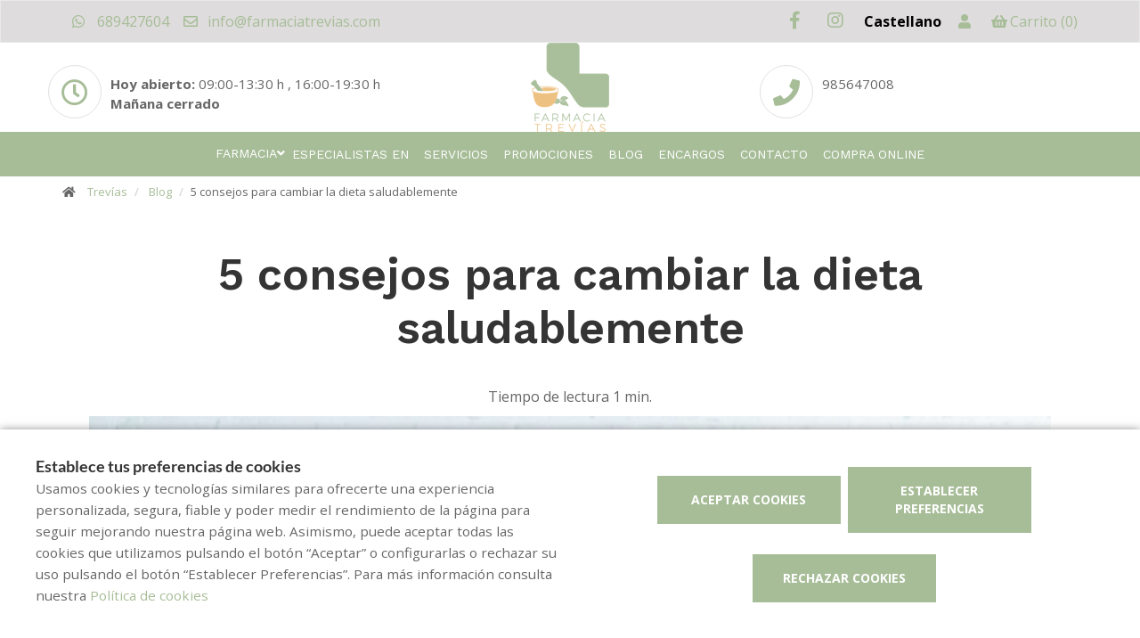

--- FILE ---
content_type: text/html; charset=UTF-8
request_url: https://www.farmaciatrevias.com/blog/5-consejos-para-cambiar-la-dieta
body_size: 15798
content:
<!DOCTYPE html>
<!--[if IE 9]>
<html lang="es" class="ie9"> <![endif]-->
<!--[if IE 8]>
<html lang="es" class="ie8"> <![endif]-->
<!--[if !IE]><!-->
<html lang="es">
<!--<![endif]-->
<head>

            
    <!-- Start default blade meta tags to share contents -->
<meta charset="utf-8">
<meta http-equiv="X-UA-Compatible" content="IE=edge" />
    <title>5 consejos para cambiar la dieta saludablemente - Farmacia Trev&iacute;as</title>
    <meta name="description" content="Tu mundo de Salud en Trev&iacute;as, donde daremos respuesta a tus dudas desde la profesionalidad y la cercan&iacute;a.">


    <meta name="author" content="f:">

<!-- Mobile Meta -->
<meta name="viewport" content="width=device-width, initial-scale=1.0, user-scalable=yes">
<!--  End default meta tags  -->

    
    
       <!--  <meta name="viewport" content="width=device-width, initial-scale=1, user-scalable=yes" /> -->

    
            <link rel="canonical" href="https://www.canalfarmaciaonline.com/blog/5-consejos-para-cambiar-la-dieta" />
    
                        <link rel="alternate" href="https://www.farmaciatrevias.com/blog/5-consejos-para-cambiar-la-dieta" hreflang="es" />
                    <link rel="alternate" href="https://www.farmaciatrevias.com/en/blog/" hreflang="en" />
                    <link rel="alternate" href="https://www.farmaciatrevias.com/fr/blog/" hreflang="fr" />
            
    <!-- Favicon -->
    <link rel="apple-touch-icon" sizes="57x57" href="https://www.farmaofficego.com/uploads/favicon/1288/apple-icon-57x57.png">
<link rel="apple-touch-icon" sizes="60x60" href="https://www.farmaofficego.com/uploads/favicon/1288/apple-icon-60x60.png">
<link rel="apple-touch-icon" sizes="72x72" href="https://www.farmaofficego.com/uploads/favicon/1288/apple-icon-72x72.png">
<link rel="apple-touch-icon" sizes="76x76" href="https://www.farmaofficego.com/uploads/favicon/1288/apple-icon-76x76.png">
<link rel="apple-touch-icon" sizes="114x114" href="https://www.farmaofficego.com/uploads/favicon/1288/apple-icon-114x114.png">
<link rel="apple-touch-icon" sizes="120x120" href="https://www.farmaofficego.com/uploads/favicon/1288/apple-icon-120x120.png">
<link rel="apple-touch-icon" sizes="144x144" href="https://www.farmaofficego.com/uploads/favicon/1288/apple-icon-144x144.png">
<link rel="apple-touch-icon" sizes="152x152" href="https://www.farmaofficego.com/uploads/favicon/1288/apple-icon-152x152.png">
<link rel="apple-touch-icon" sizes="180x180" href="https://www.farmaofficego.com/uploads/favicon/1288/apple-icon-180x180.png">
<link rel="icon" type="image/png" sizes="192x192" href="https://www.farmaofficego.com/uploads/favicon/1288/android-icon-192x192.png">
<link rel="icon" type="image/png" sizes="32x32" href="https://www.farmaofficego.com/uploads/favicon/1288/favicon-32x32.png">
<link rel="icon" type="image/png" sizes="96x96" href="https://www.farmaofficego.com/uploads/favicon/1288/favicon-96x96.png">
<link rel="icon" type="image/png" sizes="16x16" href="https://www.farmaofficego.com/uploads/favicon/1288/favicon-16x16.png">
<link rel="manifest" href="https://www.farmaofficego.com/uploads/favicon/1288/manifest.json" crossorigin="use-credentials">
<meta name="msapplication-TileColor" content="#ffffff">
<meta name="msapplication-TileImage" content="https://www.farmaofficego.com/uploads/favicon/1288/ms-icon-144x144.png">
<meta name="theme-color" content="#ffffff">
    <!-- END Favicon -->

    <!-- Vendors  -->
    <link rel="stylesheet" href="https://www.farmaciatrevias.com/assets/templates/common/css/vendor.css">

    <!-- Eva icons -->
    <link rel="stylesheet" href="/assets/common/eva-icons/style/eva-icons.css">

    <!-- Main css -->
                        <link rel="stylesheet" href="https://www.farmaciatrevias.com/assets/templates/1288/css/main.css?v=20260115011709737598"/>
                
            <link rel="stylesheet" href="https://www.farmaciatrevias.com/assets/common/css/swiper-bundle.min.css">
    
    
    <!-- Page Style -->
    <!-- Meta tags to share contents -->
    <meta property="og:type" content="website" />
    <meta property="og:site_name" content="Trev&iacute;as" />
    <meta property="og:url" content="https://www.farmaciatrevias.com/blog/5-consejos-para-cambiar-la-dieta" />
    <meta property="og:title" content="5 consejos para cambiar la dieta saludablemente" />
    <meta property="og:description" content="Para conseguir tu objetivo, te dejamos  algunos consejos que te ayudar&aacute;n a cambiar tu dieta y mejorar tu calidad de vida." />

            <meta property="og:image" content="https://www.farmaofficego.com/uploads/post/cruzfarma/5-consells-per-canviar-la-dieta-saludablement-166739-869-1200x630-resize.jpg?token=c61c69670c7b8c68b7551740f3a5918f"/>
    


    <!-- Socials -->

<!-- Pre-javascript -->



    <!-- Plausible Analytics -->
    <script defer data-domain="www.farmaciatrevias.com" src="https://analytics.farmacloud.io/js/script.js"></script>
    <!-- End Plausible Analytics -->

    <script src="https://apps.elfsight.com/p/platform.js" defer></script>

</head>

<body class="front no-trans">

<!-- Google Tag Manager (noscript) -->
<!-- End Google Tag Manager (noscript) -->

<!-- DEMO STICKY -->


<!-- ================ -->
<!-- page wrapper start -->
<!-- ================ -->
<div class="page-wrapper" >

    <div class="container-fluid sticky-app-banner" style="display: none;">
    <div class="container-fluid">
        <div class="col-xs-12">
            <div class="row app-banner-sticky">
                <a href="#" class="btn-close" id="close-app-banner">&times;</a>
                <div class="logo-app" style='background:url("https://www.farmaciatrevias.com/assets/templates/common/images/app/AppFarmaLogo.png")'>
                </div>
                <div class="app-details">
                    <div class="title-app">Appfarma - App de tu farmacia</div>
                    <div class="subtitle-app">La App de tu farmacia</div>
                </div>
                <a href="https://links.appfarma.es/download?pharmacy=5173ca7b-a71e-421b-8dba-c1bd70e7719b" class="btn-get">Obtener</a>
            </div>
        </div>
    </div>
</div>
    <!-- header-top start (Add "dark" class to .header-top in order to enable dark header-top e.g <div class="header-top dark">) -->
<!-- ================ -->
<div class="container-fluid web-header  hidden-xs ">
    <div class="container">
        <div class="custom-template-header">

                            <div class="pull-right  hidden-xs ">
                    <ul class="list-icons">
                                                                            <li>
                                                                    <a class="header-farmapremium-login" href="https://www.farmaciatrevias.com/oauth2/redirect/generic"
                                       title="Iniciar sesi&oacute;n">
                                        <i class="fa fa-user"></i>
                                    </a>
                                                            </li>
                                                                        <li>
                            <a href="https://www.farmaciatrevias.com/cesta/resumen">
                                <i class="fa fa-shopping-basket"></i><span class="hidden-xs">Carrito</span> <span class="cart-count">(0)</span>
                            </a>
                        </li>
                    </ul>
                </div>
            
            
                            <div class="pull-right">
                    <div class="multilang-dropdown header-top-dropdown">
                        <div class="btn-group dropdown">
                            <button type="button" class="btn dropdown-toggle" data-toggle="dropdown" aria-expanded="false" style="width: 100px">
                                                                    Castellano                                                                                                                                                                                                    </button>

                            <ul class="dropdown-menu dropdown-menu-right dropdown-animation" style="width: 100px !important;">
                                                                                                                                                                                <li><a rel="alternate" class="text-center" hreflang="en" href="https://www.farmaciatrevias.com/en/blog/">English</a></li>
                                                                                                                                                <li><a rel="alternate" class="text-center" hreflang="fr" href="https://www.farmaciatrevias.com/fr/blog/">Fran&ccedil;ais</a></li>
                                                                                                </ul>
                        </div>
                    </div>
                </div>
            
            
            <!-- header-top-first -->
    <div class="header-top-first clearfix">
        <ul class="social-links clearfix hidden-xs">
                                    <li class="facebook">
                    <a target="_blank" href="https://www.facebook.com/farmaciatrevias" title="facebook"><i class="fa fa-facebook"></i></a>
                </li>
                                                                                                            <li class="instagram">
                    <a target="_blank" href="https://www.instagram.com/farmatrevias" title="instagram"><i class="fa fa-instagram"></i></a>
                </li>
                                            </ul>
        <div class="social-links hidden-lg hidden-md hidden-sm">
            <div class="btn-group dropdown">
                <button type="button" class="btn dropdown-toggle" data-toggle="dropdown"><i class="fa fa-share-alt"></i>
                </button>
                <ul class="dropdown-menu dropdown-animation">
                                    <li class="facebook">
                    <a target="_blank" href="https://www.facebook.com/farmaciatrevias" title="facebook"><i class="fa fa-facebook"></i></a>
                </li>
                                                                                                            <li class="instagram">
                    <a target="_blank" href="https://www.instagram.com/farmatrevias" title="instagram"><i class="fa fa-instagram"></i></a>
                </li>
                                            </ul>
            </div>
        </div>
    </div>
    <!-- header-top-first end -->

            <ul class="list-icons">


                                                            <li><a href="https://wa.me/34689427604" target="_blank" class="header-whatsapp-contact"><i class="fa fa-whatsapp pr-10"></i> 689427604</a></li>
                                            
                                    <li><a href="mailto:info@farmaciatrevias.com"><i class="fa fa-envelope-o pr-5"></i> info@farmaciatrevias.com</a></li>
                        
</ul>
        </div>

    </div>
</div>

<!-- header-top end -->

<div class="info-header-zone container-fluid  hidden-xs ">

        <div class="col-lg-4 col-md-6 col-xs-12 col-lg-push-4 col-md-push-5">
            <!-- header-left start -->
            <!-- ================ -->
            <div class="header-left clearfix">
                <!-- logo -->
                <a href="https://www.farmaciatrevias.com">
    <!-- fa or logo -->
                    <img class="logo_img"
                 src="https://farmacloud-profile.imgix.net/5173ca7b-a71e-421b-8dba-c1bd70e7719b_1688055598572.png?h=100"
                 alt="Trev&iacute;as" style="display: inherit">
            </a>
                <!-- name-and-slogan -->
                <div class="site-slogan">
                                    </div>
            </div>
            <!-- header-left end -->
        </div>

        <div class="col-lg-4 col-md-8 col-xs-12 col-lg-pull-4 col-md-pull-5 col-md-offset-1 col-lg-offset-0">
            <!-- header-left start - horari -->
            <!-- ================ -->
            <div class="header-right clearfix pull-right-desktop">

                <div class="row">
                                        <div class="col-sm-12">
                                            <div class="box-style-2">
                                                            <div class="icon-container mt10">
                                    <i class="fa fa-clock-o"></i>
                                </div>
                                <div class="body mt20">
                                                                            <span>
                                                                                                                                                <b>Hoy abierto:</b>
                                                                                                            09:00-13:30 h ,                                                                                                            16:00-19:30 h                                                                                                                                                                                         </span>
                                        <br>
                                        <span>
                                                                                                                                                <b>Ma&ntilde;ana cerrado</b>
                                                                                                                                    </span>
                                                                    </div>
                                                    </div>
                    </div>
                    
                </div>

            </div>
            <!-- header-left end -->
        </div>

        <div class="col-lg-4 col-md-4 col-xs-12">
            <!-- header-right start - telefon/contacte -->
            <!-- ================ -->
            <div class="header-right clearfix pull-left-desktop">

                <div class="row">

                                            <div class="col-sm-12">
                            <div class="box-style-2">
                                <div class="icon-container mt10">
                                    <i class="fa fa-phone"></i>
                                </div>
                                <div class="body mt20">
                                                                                                                        <a href="tel:985647008" aria-label="Phone">985647008</a> <br/>                                                                                                                                                                                                                                      </div>
                            </div>
                        </div>
                    
                </div>

            </div>
        </div>
        <!-- header-right end -->


    <div class="row">
        <div class="col-xs-12">

        </div>
    </div>

    </div>



    <header class="header fixed clearfix  hidden-xs ">



        <!-- main-navigation start -->
        <!-- ================ -->
        <div class="main-navigation animated">

            <!-- navbar start -->
            <!-- ================ -->
            <nav class="navbar navbar-default navbar-down" role="navigation">
                <div class="container-fluid">

                    <!-- Toggle get grouped for better mobile display -->
                    <div class="navbar-header">
                        <button type="button" class="navbar-toggle" data-toggle="collapse"
                                data-target="#navbar-collapse-1">
                            <span class="sr-only"></span>
                            <span class="icon-bar"></span>
                            <span class="icon-bar"></span>
                            <span class="icon-bar"></span>
                        </button>
                    </div>

                    <!-- Menu header -->
                    <div class="collapse navbar-collapse" id="navbar-collapse-1">
                        <div class="container-fluid">
                            <ul class="nav navbar-nav underline-from-center">

                <li  style="display: none"  class="logo-text sticky-navbar-logo  own-image-sticky ">
    <a href="https://www.farmaciatrevias.com" style="padding:0">
                                    <img class="logo_img"
                     src="https://farmacloud-profile.imgix.net/5173ca7b-a71e-421b-8dba-c1bd70e7719b_1688055598572.png?h=100"
                     alt="Trev&iacute;as" style="display: inline-block; max-width: 140px;max-height: 60px">
                        </a>
</li>

                                <li class="dropdown">
            <a href="#"  class="dropdown-toggle
            "
            data-toggle="dropdown">Farmacia</a>
            <ul class="dropdown-menu">
                                    <li><a href="https://www.farmaciatrevias.com/historia">Historia</a></li>
                                                    <li><a href="https://www.farmaciatrevias.com/equipo">Qui&eacute;nes somos</a></li>
                                                    <li><a href="https://www.farmaciatrevias.com/visita-virtual">Visita virtual</a></li>
                                                    <li><a href="https://www.farmaciatrevias.com/guardias">Farmacias de guardia</a></li>
                                                                                    <li><a href="https://www.farmaciatrevias.com/tarjeta-cliente" title="Tarjeta cliente">Tarjeta cliente</a></li>
                
                                                                                                                                                                                                                                                                                                                                                                                                                                                                                                                                                                                                                                                                                                                                                                                                                        <li>
                        <a href="https://www.farmaciatrevias.com/app" title="App">APP</a>
                    </li>
                            </ul>
        </li>

                            <li><a href="https://www.farmaciatrevias.com/especialistas-en">Especialistas en</a></li>
                <li><a href="https://www.farmaciatrevias.com/servicios">Servicios</a></li>
        
                            <li>
                <a href="https://www.farmaciatrevias.com/promociones">Promociones</a>
            </li>
        
                
                <li><a href="https://www.farmaciatrevias.com/blog">Blog</a></li>

                            <li><a href="https://www.farmaciatrevias.com/pedido-online">Encargos</a></li>
        
                <li><a href="https://www.farmaciatrevias.com/contactar">Contacto</a></li>

                                                <li class="shop-menu">
                    <a href="https://www.farmaciatrevias.com/compra-online">
                                                    Compra online
                                            </a>
                </li>
            
                                            
                
                
                
            </ul>
                            </div>
                    </div>
                </div>
            </nav>
            <!-- navbar end -->

        </div>
        <!-- main-navigation end -->
    </header>
<!-- header end -->

<!-- header online shop -->
    <div class="header fixed hidden-lg hidden-md hidden-sm" id="fixed-header-on">
    <div class="container">
        <div class="row">
            <div class="col-xs-4 hidden-lg hidden-md hidden-sm pr0 left-mobile-col">
                <div class="open-slide-categories pt6">
                    <a href="#" id="open-categories-mobile" class="mobile-header-left">
                        <span class="fa fa-bars"></span>
                    </a>
                    <a href="#" id="open-search-mobile" class="mobile-header-right scroll-search">
                        <span class="fa fa-search"></span>
                    </a>
                </div>
            </div>
            <div class="col-md-2 col-sm-12-custom col-xs-4">
                <!-- header-left start -->
                <!-- ================ -->
                <div class="clearfix text-center">
                    <!-- logo -->
                    <a href="https://www.farmaciatrevias.com">
    <!-- fa or logo -->
                    <img class="logo_img"
                 src="https://farmacloud-profile.imgix.net/5173ca7b-a71e-421b-8dba-c1bd70e7719b_1688055598572.png?h=100"
                 alt="Trev&iacute;as" style="display: inherit">
            </a>
                </div>
                <!-- header-left end -->
            </div>
            <div class="col-xs-4 hidden-lg hidden-md hidden-sm pl0 pr5 right-mobile-col">
                <div class="col-md-6 pl0 pr0">
                                            <div class="pull-right">
                            <ul class="list-icons">
                                <li>
                                    <a href="https://www.farmaciatrevias.com/cesta/resumen" title="Carrito">
                                        <i class="fa fa-shopping-basket"></i><span class="hidden-xs">Carrito</span> <span class="cart-count">(0)</span>
                                    </a>
                                </li>
                            </ul>
                        </div>

                                                                            <div class="pull-right">
                                <ul class="list-icons">
                                    <li>
                                                                                    <a class="header-farmapremium-login-mobile" href="https://www.farmaciatrevias.com/oauth2/redirect/generic" title="Iniciar sesi&oacute;n">
                                                <i class="fa fa-user"></i>
                                            </a>
                                                                            </li>
                                </ul>
                            </div>
                                                                                    </div>
            </div>
            <div class="col-md-10 col-sm-12-custom col-xs-12 mobile-search-zone">
                <!-- header-right start -->
                <!-- ================ -->
                <div class="header-right clearfix">

                    <!-- main-navigation start -->
<!-- ================ -->
<div class="main-navigation animated  main-online-shop ">

    <!-- navbar start -->
    <!-- ================ -->
    <nav class="navbar navbar-default hidden" role="navigation"  id="scroll-hide" >
        <div class="container-fluid">

            <!-- Toggle get grouped for better mobile display -->
            <div class="navbar-header  hidden-xs ">
                <button type="button" class="navbar-toggle" data-toggle="collapse"
                        data-target="#navbar-collapse-2">
                    <span class="sr-only"></span>
                    <span class="icon-bar"></span>
                    <span class="icon-bar"></span>
                    <span class="icon-bar"></span>
                </button>
            </div>

            <!-- Menu header -->
            <div class="collapse navbar-collapse" id="navbar-collapse-2">
                <ul class="nav navbar-nav underline-from-center">

                <li  style="display: none"  class="logo-text sticky-navbar-logo  own-image-sticky ">
    <a href="https://www.farmaciatrevias.com" style="padding:0">
                                    <img class="logo_img"
                     src="https://farmacloud-profile.imgix.net/5173ca7b-a71e-421b-8dba-c1bd70e7719b_1688055598572.png?h=100"
                     alt="Trev&iacute;as" style="display: inline-block; max-width: 140px;max-height: 60px">
                        </a>
</li>

                                <li class="dropdown">
            <a href="#"  class="dropdown-toggle
            "
            data-toggle="dropdown">Farmacia</a>
            <ul class="dropdown-menu">
                                    <li><a href="https://www.farmaciatrevias.com/historia">Historia</a></li>
                                                    <li><a href="https://www.farmaciatrevias.com/equipo">Qui&eacute;nes somos</a></li>
                                                    <li><a href="https://www.farmaciatrevias.com/visita-virtual">Visita virtual</a></li>
                                                    <li><a href="https://www.farmaciatrevias.com/guardias">Farmacias de guardia</a></li>
                                                                                    <li><a href="https://www.farmaciatrevias.com/tarjeta-cliente" title="Tarjeta cliente">Tarjeta cliente</a></li>
                
                                                                                                                                                                                                                                                                                                                                                                                                                                                                                                                                                                                                                                                                                                                                                                                                                        <li>
                        <a href="https://www.farmaciatrevias.com/app" title="App">APP</a>
                    </li>
                            </ul>
        </li>

                            <li><a href="https://www.farmaciatrevias.com/especialistas-en">Especialistas en</a></li>
                <li><a href="https://www.farmaciatrevias.com/servicios">Servicios</a></li>
        
                            <li>
                <a href="https://www.farmaciatrevias.com/promociones">Promociones</a>
            </li>
        
                
                <li><a href="https://www.farmaciatrevias.com/blog">Blog</a></li>

                            <li><a href="https://www.farmaciatrevias.com/pedido-online">Encargos</a></li>
        
                <li><a href="https://www.farmaciatrevias.com/contactar">Contacto</a></li>

                                                <li class="shop-menu">
                    <a href="https://www.farmaciatrevias.com/compra-online">
                                                    Compra online
                                            </a>
                </li>
            
                                            
                
                
                
            </ul>
                </div>

            <div class="navbar-header">
                                    <div class="col-xs-12 hidden-lg hidden-md hidden-sm" id="shop_search">
                        <form id="form-search-shop" autocomplete="off"  onsubmit="return false;" action="#"  class="search-form" role="search">
                            <div class="form-group">
                                <input type="text" placeholder="Buscar producto..." class="form-control disabled-zoom-input" name="searching" id="searchShop">
                                <button type="submit" class="btn btn-link btn-sm" aria-label="search">
                                    <span id="span-search-shop" class="glyphicon glyphicon-search"></span>
                                </button>
                            </div>
                        </form>
                    </div>
                            </div>
        </div>
    </nav>
    <!-- navbar end -->

</div>
<!-- main-navigation end -->

                </div>
                <!-- header-right end -->
            </div>
        </div>
    </div>
</div>

<!-- new mobile menu for shop online -->
<div id="shop-categories-menu" class="side-nav online-shop-menu">
    <a href="#" class="btn-close" id="close-categories-menu">&times;</a>
    <ul class="ul-parent-menu">

            <li>
    <div class="btn-show-submenu-mobile">+</div>
    <a href="https://www.farmaciatrevias.com/compra-online">
                    Compra online
            </a>
            <ul class="show-mobile-submenu" >
            <li class="show-mobile-submenu-title">Categor&iacute;as</li>
                                                        <li >
                                            <div class="btn-show-submenu-mobile hidden-md hidden-lg"></div>
                                        <a href="https://www.farmaciatrevias.com/compra-online/botiquin" title="BOTIQUIN">
                         BOTIQUIN </a>
                                    </li>
                                            <li >
                                            <div class="btn-show-submenu-mobile hidden-md hidden-lg"></div>
                                        <a href="https://www.farmaciatrevias.com/compra-online/cosmetica" title="COSMETICA">
                         COSMETICA </a>
                                    </li>
                                            <li >
                                            <div class="btn-show-submenu-mobile hidden-md hidden-lg"></div>
                                        <a href="https://www.farmaciatrevias.com/compra-online/dietetica-y-herboristeria" title="DIETETICA Y HERBORISTERIA">
                         DIETETICA Y HERBORISTERIA </a>
                                    </li>
                                            <li >
                                            <div class="btn-show-submenu-mobile hidden-md hidden-lg"></div>
                                        <a href="https://www.farmaciatrevias.com/compra-online/higiene-bucal" title="HIGIENE BUCAL">
                         HIGIENE BUCAL </a>
                                    </li>
                                            <li >
                                            <div class="btn-show-submenu-mobile hidden-md hidden-lg"></div>
                                        <a href="https://www.farmaciatrevias.com/compra-online/higiene-corporal" title="HIGIENE CORPORAL">
                         HIGIENE CORPORAL </a>
                                    </li>
                                            <li class="showable">
                                            <div class="btn-show-submenu-mobile hidden-md hidden-lg"></div>
                                        <a href="https://www.farmaciatrevias.com/compra-online/higiene-del-cabello" title="HIGIENE DEL CABELLO">
                         HIGIENE DEL CABELLO </a>
                                    </li>
                                            <li class="showable">
                                            <div class="btn-show-submenu-mobile hidden-md hidden-lg"></div>
                                        <a href="https://www.farmaciatrevias.com/compra-online/homeopatia" title="HOMEOPATIA">
                         HOMEOPATIA </a>
                                    </li>
                                            <li class="showable">
                                            <div class="btn-show-submenu-mobile hidden-md hidden-lg"></div>
                                        <a href="https://www.farmaciatrevias.com/compra-online/ninos" title="NI&Ntilde;OS">
                         NI&Ntilde;OS </a>
                                    </li>
                                            <li class="showable">
                                            <div class="btn-show-submenu-mobile hidden-md hidden-lg"></div>
                                        <a href="https://www.farmaciatrevias.com/compra-online/ortopedia" title="ORTOPEDIA">
                         ORTOPEDIA </a>
                                    </li>
                                            <li class="showable">
                                            <div class="btn-show-submenu-mobile hidden-md hidden-lg"></div>
                                        <a href="https://www.farmaciatrevias.com/compra-online/varios-resto" title="VARIOS - RESTO">
                         VARIOS - RESTO </a>
                                    </li>
                        <li class="nav-medicines-view-more" data-toggle="show">
        <a href="#">
            <span class="view-less dnone">
                <i class="fa fa-angle-up"></i>
                Ocultar
            </span>
            <span class="view-more">
                <i class="fa fa-angle-down"></i>
                Mostrar todo
            </span>
        </a>
    </li>
        </ul>
        </li>
    
    
            <li>
            <div class="btn-show-submenu-mobile">+</div>
            <a href="#">
                Farmacia
            </a>
            <ul class="show-mobile-submenu">
                                                            <li>
                            <a href="https://www.farmaciatrevias.com/historia"
                               title="Historia">Historia</a>
                        </li>
                                                                        <li><a href="https://www.farmaciatrevias.com/equipo">Equipo</a></li>
                                                    <li><a href="https://www.farmaciatrevias.com/visita-virtual">Visita virtual</a></li>
                                                    <li><a href="https://www.farmaciatrevias.com/guardias">Farmacias de guardia</a></li>
                                                                    <li><a href="https://www.farmaciatrevias.com/tarjeta-cliente" title="Tarjeta cliente">Tarjeta cliente</a></li>
                                                                                                                                                                                                                                                                                                                                                                                                                                                                                                                                                                                                                                                                                                                                                                                                                                        <li>
                        <a href="https://www.farmaciatrevias.com/app" title="App">APP</a>
                    </li>
                
                            </ul>
        </li>
    
                        <li><a href="https://www.farmaciatrevias.com/especialistas-en">Especialistas en</a></li>
                <li><a href="https://www.farmaciatrevias.com/servicios">Servicios</a></li>
        
                            <li>
                <a href="https://www.farmaciatrevias.com/promociones">Promociones</a>
            </li>
                                         <li><a href="https://www.farmaciatrevias.com/blog">Blog</a></li>
                
        
                    <li><a href="https://www.farmaciatrevias.com/pedido-online">Encargos</a></li>
                        <li><a href="https://www.farmaciatrevias.com/contactar">Contacto</a></li>

               
                
                
            </ul>

</div>
<!-- header online shop end -->

    <!-- slideshow start -->
        <!-- slideshow end -->
    
        <div class="breadcrumb-container">
    <div class="container">
        <ol class="breadcrumb">
            <li><i class="fa fa-home pr-10"></i>
                <a href="https://www.farmaciatrevias.com">Trev&iacute;as</a>
            </li>
                            <li>
                    <a href="https://www.farmaciatrevias.com/blog">Blog</a>
                </li>
                <li class="active">5 consejos para cambiar la dieta saludablemente</li>
            
        </ol>
    </div>
</div>

    <!-- main-container start -->
    <section class="main-container blog-container">

        <div class="container">
                 
    <div class="col-sm-12 contents-container">

    <h1 class="page-title text-center">5 consejos para cambiar la dieta saludablemente</h1>
    <div class="text-center mb-10">
        <span>Tiempo de lectura</span>
        <span>1 min.</span>
    </div>

    
    <article class="clearfix blogpost full">

                    <div class="col-md-12" style="display: block; text-align: center">
                <img src="/assets/common/images/loader.gif" data-src="https://www.farmaofficego.com/uploads/post/cruzfarma/5-consells-per-canviar-la-dieta-saludablement-166739-869-1100x_-resize.jpg" alt="5 consejos para cambiar la dieta saludablemente" class="lazyload img-responsive" width="1100" style="object-fit: cover" />
                <p class="date text-center">
                    <i class="fa fa-calendar"></i>  <small class="text-uppercase">6 Abril 2022 </small>
                </p>
            </div>

        

        <div class="blogpost-body">

            
            <div class="blogpost-content">
                <p>&iquest;Quieres ganar en <strong>salud y bienestar</strong>? &iquest;Te est&aacute;s planteando cambiar tu dieta para que sea m&aacute;s saludable, pero no sabes c&oacute;mo? No te desanimes y ten en cuenta que <strong>cambiar los h&aacute;bitos </strong>no es f&aacute;cil, y se necesita de constancia y tiempo.</p>

<p>Para que consigas tu objetivo, te dejamos algunos consejos que te ayudar&aacute;n a cambiar tu dieta y mejorar tu <strong>calidad de vida</strong>.</p>

<p></p>

<p><strong>5 CONSEJOS PARA CAMBIAR LA DIETA</strong></p>

<ol>
	<li><strong>M&aacute;rcate unos objetivos progresivos y adaptados</strong> a tus necesidades, recuerda que cuentas con especialistas que pueden ayudarte, y tu farmacia es el primer escal&oacute;n de esta red de apoyo.</li>
	<li><strong>Llena tu cesta de la compra de alimentos variados y frescos</strong>. Evita comprar los productos que no quieres consumir porque son poco sanos.&nbsp;</li>
	<li><strong>Evita mitos y desinformaci&oacute;n y huye de dietas milagro y soluciones inmediatas</strong>. Piensa que los cambios son progresivos y busca siempre consejo profesional.</li>
	<li><strong>Planifica tus compras y comidas</strong>. Plantear&nbsp;un men&uacute; semanal, te ayudar&aacute; a llenar tu despensa y tu est&oacute;mago solo de aquellos alimentos m&aacute;s saludables, evitando improvisar con comidas r&aacute;pidas, por ejemplo.</li>
	<li><strong>Complem&eacute;ntala con un estilo de vida saludable en general</strong>. Practicar actividad f&iacute;sica moderada, evitar h&aacute;bitos como el tabaco y el alcohol y una buena hidrataci&oacute;n te ser&aacute;n muy &uacute;tiles.</li>
</ol>

<p></p>

<p><img alt="" class="img-responsive" src="http://www.farmaofficego.com/uploads/post/fedefarma/como-cambiar-dieta-canalfarmaciaonline2_1-1000x681-resize.jpg" style="width: 1000px; height: 681px;" /></p>

<p></p>

<p><strong>&iquest;C&Oacute;MO EMPEZAR A CAMBIAR LOS H&Aacute;BITOS?</strong></p>

<p>&iquest;C&oacute;mo puedes empezar a cambiar tus h&aacute;bitos? Un primer paso es incorporar peque&ntilde;as modificaciones en cada comida, te decimos c&oacute;mo.</p>

<p><strong>En el desayuno</strong>, empieza por cambiar harinas refinadas y boller&iacute;a por integrales, tomar <strong>alimentos frescos</strong> como fruta cortada, en lugar de zumos exprimidos, y escoger versiones no azucaradas de cereales o de bebidas.</p>

<p>Para las<strong> comidas principales</strong>, construye men&uacute;s a partir de las <strong>fuentes de prote&iacute;na y de las verduras</strong>, incluye m&aacute;s <strong>legumbres </strong>semanalmente, y escoge siempre el agua para beber y la fruta fresca como postre.</p>

<p>Si eres de picar entre horas, opta por <strong>fruta fresca y frutos secos</strong>, y ten a mano siempre una botella de agua.</p>

<p>Y, si sientes tentaciones de abandonar, recuerda que, adem&aacute;s de ayudarte a sentirte mejor en tu d&iacute;a a d&iacute;a, seguir una <strong>dieta equilibrada</strong> puede ser un factor que te ayude a mejorar patolog&iacute;as como la hipertensi&oacute;n, problemas gastrointestinales, ansiedad, dolores y fatiga, entre otras.</p>

<p>Como siempre, cuentas con el consejo y <strong>acompa&ntilde;amiento de tu farmac&eacute;utico</strong> para que una dieta sana sea tu <strong>rutina de alimentaci&oacute;n</strong> diaria. Resuelve con &eacute;l todas tus dudas.</p>

<p></p>

<p></p>

            </div>
        </div>
        <footer class="clearfix mt-auto">

            <h5 class="pull-left mt-auto">
                                            </h5>

            <div class="text-right" id="section-social-link">
    <ul class="share social-links colored circle  pull-right ">
        <li id="titleShare" class="title">Compartir</li>
            <li class="facebook"><a target="_blank" class="facebook-share" href="https://www.facebook.com/sharer/sharer.php?u=https://www.farmaciatrevias.com/blog/5-consejos-para-cambiar-la-dieta" data-cache="https://graph.facebook.com/?id=https://www.farmaciatrevias.com/blog/5-consejos-para-cambiar-la-dieta&scrape=true"><i class="fa fa-facebook"></i></a></li>
            <li class="twitter"><a target="_blank" href="https://twitter.com/home?status=5 consejos para cambiar la dieta saludablemente: https://www.farmaciatrevias.com/blog/5-consejos-para-cambiar-la-dieta"><i class="fa fa-x-twitter"></i></a></li>
            <li class="vimeo whatsapp visible-xs-inline-block"><a target="_blank" href="whatsapp://send?text=https%3A%2F%2Fwww.farmaciatrevias.com%2Fblog%2F5-consejos-para-cambiar-la-dieta" data-action="share/whatsapp/share"><i class="fa fa-whatsapp"></i></a></li>
            <li class="hidden-xs vimeo whatsapp"><a target="_black" href="https://api.whatsapp.com/send?text=https%3A%2F%2Fwww.farmaciatrevias.com%2Fblog%2F5-consejos-para-cambiar-la-dieta"><i class="fa fa-whatsapp"></i></a></li>
            <li class="linkedin"><a target="_blank" href="https://www.linkedin.com/cws/share?url=https://www.farmaciatrevias.com/blog/5-consejos-para-cambiar-la-dieta"><i class="fa fa-linkedin"></i></a></li>
    </ul>
</div>


        </footer>
    </article>
    <!-- Include comments -->
    </div>
        </div>
    </section>

    <!-- main-container end -->

<!-- footer start (Add "light" class to #footer in order to enable light footer) -->
    <footer id="footer">
    <div class="footer">
        <div class="container">
            <div class="row">
                <div class="col-md-8">
                    <div class="footer-content">
                        <div class="row">
                            <div class="col-sm-6">
                                <div class="logo-footer">
                    <img id="logo-footer"
                 src="https://www.farmaofficego.com/uploads/settings/1288/logo_footer-_x140.jpg?token=30c714d4d43263c8424242725c7714ab"
                 alt="Trev&iacute;as">
            </div>
                                <p></p>
                                <hr>
                                <ul class="social-links circle">
                                    <li class="facebook">
                    <a target="_blank" href="https://www.facebook.com/farmaciatrevias" title="facebook"><i class="fa fa-facebook"></i></a>
                </li>
                                                                                                            <li class="instagram">
                    <a target="_blank" href="https://www.instagram.com/farmatrevias" title="instagram"><i class="fa fa-instagram"></i></a>
                </li>
                                            </ul>
                                                                
                            </div>
                            <div class="col-sm-6">
                                <h2>Contacto</h2>
                                                                    <ul class="list-icons">

                        <li><i class="fa fa-map-marker pr-10"></i>CARRETERA GENERAL 17, TREVIAS (33780), ASTURIAS</li>
            
                                                        <li><a href="tel://985647008"><i class="fa fa-phone pr-10"></i> 985647008</a></li>
                                                                    
    
                                        <li><a href="https://wa.me/34689427604" target="_blank" class="header-whatsapp-contact"><i class="fa fa-whatsapp pr-10"></i> 689427604</a></li>
                            
                        <li><a href="mailto:info@farmaciatrevias.com"><i class="fa fa-envelope-o pr-10"></i> info@farmaciatrevias.com</a></li>
            
</ul>
                                                            </div>
                        </div>
                                            </div>
                </div>
                <div class="space-bottom hidden-lg hidden-md hidden-xs"></div>
                                    <div class="col-sm-6 col-md-4">
                        <div class="footer-content">
                            <h2>Servicios</h2>
                            <nav>
                                <ul class="nav nav-pills nav-stacked">
                                                                            <li><a href="https://www.farmaciatrevias.com/servicios/canastillas-personalizadas-para-bebes">Canastillas personalizadas para beb&eacute;s</a></li>
                                                                            <li><a href="https://www.farmaciatrevias.com/servicios/sistema-personalizado-de-dosificacion-spd-133538">Sistema personalizado de dosificaci&oacute;n (SPD)</a></li>
                                                                            <li><a href="https://www.farmaciatrevias.com/especialista-en/salud">Salud</a></li>
                                                                            <li><a href="https://www.farmaciatrevias.com/servicios/dermoconsejo-136274">Dermoasesor&iacute;as</a></li>
                                                                            <li><a href="https://www.farmaciatrevias.com/servicios/ortopedia">Ayudas T&eacute;cnicas</a></li>
                                                                            <li><a href="https://www.farmaciatrevias.com/servicios/analisis-rapido-de-colesterol-y-azucar">An&aacute;lisis r&aacute;pido de Colesterol y Az&uacute;car</a></li>
                                                                            <li><a href="https://www.farmaciatrevias.com/servicios/control-de-la-presion-arterial">Control de la presi&oacute;n arterial</a></li>
                                                                            <li><a href="https://www.farmaciatrevias.com/servicios/analisis-capilar-161467">An&aacute;lisis Capilar</a></li>
                                                                            <li><a href="https://www.farmaciatrevias.com/servicios/punto-sigre">Punto SIGRE</a></li>
                                                                            <li><a href="https://www.farmaciatrevias.com/especialista-en/solares-136273">Solares</a></li>
                                                                            <li><a href="https://www.farmaciatrevias.com/servicios/farmapremium">Tarjeta de puntos</a></li>
                                                                            <li><a href="https://www.farmaciatrevias.com/servicios/salud-femenina">Salud Femenina</a></li>
                                                                    </ul>
                            </nav>
                        </div>
                    </div>
                                            </div>
                            <div class="row footer-KDigital">
                    <div class="col-md-8 col-xs-12 logo-kd-new">
                        <div class="logo_europe">
                            <img src="https://www.farmaciatrevias.com/assets/templates/templates/idea/images/logo_europe_negative.png" alt="fons_europeu">
                        </div>
                        <div class="logo_spain">
                            <div class="logo_gobierno">
                                <img src="https://www.farmaciatrevias.com/assets/templates/templates/idea/images/logoGobierno-negative.png" alt="Gobierno España">
                            </div>
                            <div class="plan_space"></div>
                            <div class="logo_plan">
                                <img src="https://www.farmaciatrevias.com/assets/templates/templates/idea/images/KD-plan-3-negative.png" alt="fons_europeu">
                            </div>
                        </div>
                    </div>
                </div>
            
            
                        <div class="space-bottom hidden-lg hidden-xs"></div>
        </div>
    </div>

    
    <div class="subfooter">
        <div class="container">
            <div class="row">
                <div class=" col-lg-8  " >
                    <p>
    Copyright © 2026 Trev&iacute;as -
    <a href="https://www.farmaofficego.es/" target="_blank"><u>Diseño web</u></a>
    - Farmaoffice
                    & <a href="https://www.canalfarmaciaonline.com/" target="_blank"><u>CanalFarmaciaOnline</u></a>
    </p>
                </div>

                                <div class="col-lg-4">
                    <ul class="subfooter-links">
                                                                                                                    <li>
                                    <a href="https://www.farmaciatrevias.com/aviso-legal"
                                       title="Aviso legal">Aviso legal</a>
                                </li>
                                                                                                                                                                                <li>
                                    <a href="https://www.farmaciatrevias.com/politica-de-privacidad"
                                       title="Pol&iacute;tica de privacidad">Pol&iacute;tica de privacidad</a>
                                </li>
                                                                                                                                                                                <li>
                                    <a href="https://www.farmaciatrevias.com/politica-de-cookies"
                                       title="Pol&iacute;tica de cookies">Pol&iacute;tica de cookies</a>
                                </li>
                                                                                                                                                                                <li>
                                    <a href="https://www.farmaciatrevias.com/politica-de-ventas"
                                       title="Pol&iacute;tica de ventas">Pol&iacute;tica de ventas</a>
                                </li>
                                                                                                                                                                                                                                    <li>
                                    <a href="https://www.farmaciatrevias.com/accesibilidad"
                                       title="Accesibilidad">Accesibilidad</a>
                                </li>
                                                                                                        </ul>
                </div>
                            </div>
        </div>
    </div>
</footer>
<!-- footer end -->

</div>
<!-- page-wrapper end -->

    <!-- Modal Cart-->
<div class="modal fade" id="cartModal" tabindex="-1" role="dialog" aria-labelledby="myModalLabel" aria-hidden="true">
    <div class="modal-center" id="cart-modal">
        <div class="modal-dialog .modal-align-center" id="cart-modal-dialog">

            <div class="modal-content" id="modal-content-cart">

                <div class="modal-header" id="modal-header-cart">
                    <span class="modal-title" id="myModalLabel"><i class="fa fa-check" aria-hidden="true"></i>Producto a&ntilde;adido correctamente a su carrito de compra</span>
                    <button type="button" class="close" data-dismiss="modal"><span aria-hidden="true">×</span></button>
                </div>

                <div class="modal-body" id="modal-body-cart">
                    <div class="row flex-align-center-row">
                        <div class="col-md-6 layette-product-modal">
                            <div class="row flex-align-center-row">
                                <div class="col-xs-5 col-sm-6 col-cart-product">
                                    <div id="cart-image-product" class="goto-href" data-href=""></div>
                                </div>
                                <div class="col-xs-7 col-sm-6 col-cart-product right-info">
                                    <p id="cart-image-name" class="goto-href" data-href=""></p>
                                    <div class="modal-product-offer"></div>
                                    <div class="col-xs-5 col-sm-5 col-input-modal">
                                        <div class="quantity">
                                            <div class="input-group quantity-group">
                                                <input class="product-quantity-input" type="number" value="" step="1" min="1" data-productid=""
                                                       data-quantity="" data-href="https://www.farmaciatrevias.com/cesta/cantidad-modal">
                                            </div>
                                        </div>
                                    </div>
                                    <div class="col-xs-7 col-sm-7 col-prices-modal">
                                        <p id="cart-image-prices">
                                                                                                                                    <span id="product-price"></span>
                                            <span id="product-regular-price" style="text-decoration: line-through; font-size: 13px;padding: 0 .2rem;"></span>
                                        </p>
                                    </div>
                                    <div id="cart-error" class="hide text-center" style="color: #cd3c2e; font-size:11px; font-weight: 200;">
                                        <span></span>
                                    </div>
                                </div>
                            </div>
                        </div>
                        <div class="col-md-6 col-xs-12 info-cart-modal">
                            <p> Hay <span id="total-cart-products"></span>  art&iacute;culos en su carrito.</p>
                            <p><strong>Total de productos: </strong> <span id="total-price-cart"></span> </p>
                            <div class="cart-buttons-modal">
                                <div class="row">
                                    <div class="col-xs-12">
                                        <button type="button" class="btn btn-default goto-href" data-href="https://www.farmaciatrevias.com/cesta/resumen" data-dismiss="modal">Pasar por caja</button>
                                    </div>
                                    <div class="col-xs-12">
                                        <button type="button" class="btn btn-default" data-dismiss="modal">Continuar comprando</button>
                                    </div>
                                </div>
                            </div>
                        </div>
                    </div>
                </div>
            </div>
        </div>
    </div>
</div>

    <div class="overlap-ajax">
        <svg version="1.1" id="Layer_2" xmlns="http://www.w3.org/2000/svg" xmlns:xlink="http://www.w3.org/1999/xlink" x="0px" y="0px"
             viewBox="0 0 100 100" enable-background="new 0 0 s0 0" xml:space="preserve">
                      <circle fill="#fff" stroke="none" cx="30" cy="50" r="6">
                          <animateTransform
                                  attributeName="transform"
                                  dur="1s"
                                  type="translate"
                                  values="0 15 ; 0 -15; 0 15"
                                  repeatCount="indefinite"
                                  begin="0.1"/>
                      </circle>
                        <circle fill="#fff" stroke="none" cx="54" cy="50" r="6">
                            <animateTransform
                                    attributeName="transform"
                                    dur="1s"
                                    type="translate"
                                    values="0 10 ; 0 -10; 0 10"
                                    repeatCount="indefinite"
                                    begin="0.2"/>
                        </circle>
                        <circle fill="#fff" stroke="none" cx="78" cy="50" r="6">
                            <animateTransform
                                    attributeName="transform"
                                    dur="1s"
                                    type="translate"
                                    values="0 5 ; 0 -5; 0 5"
                                    repeatCount="indefinite"
                                    begin="0.3"/>
                        </circle>
        </svg>
    </div>


<!-- Sticky elements placed at the end of the document so Google won't index them -->

<!-- scrollToTop -->
    <div class="scrollToTop"><i class="fa fa-angle-up fa-2x"></i></div>

    <div class="container">

            <div class="whatsapp-window" style="display: none">
            <div class="whatsapp-header">
                <div class="image-container">
                    <div class="pharmacy-image-container  logo-image-sticky ">
                        <div class="pharmacy-image"
                                                          style="height: auto">
                                <img src="https://farmacloud-profile.imgix.net/5173ca7b-a71e-421b-8dba-c1bd70e7719b_1688055598572.png?w=50" alt="Trev&iacute;as">
                                                     </div>
                    </div>
                </div>
                <div class="header-info">
                    <div class="header-name">
                        Trev&iacute;as
                    </div>
                    <div class="header-time">
                        Solemos responder en menos de 24 horas.
                    </div>
                </div>
            </div>
            <div class="conversation">
                <div class="message">
                    <div class="message-author">
                        Trev&iacute;as
                    </div>

                    <div class="message-text">
                        Hola! 👋<br><br>¿Como podemos ayudarte?
                    </div>
                    <div class="chat-time">
                        00:25
                    </div>

                </div>
            </div>
            <div class="go-chat">
                <a class="start-chat" role="button" href="https://wa.me/34689427604" target="_blank" >
                    <i class="fa fa-whatsapp"></i>
                    <span class="goto-btn">
                            Empezar chat
                        </span>
                </a>
            </div>
        </div>
        <a>
            <div class="stickyWhatsapp" id="stickyWhatsapp">
                <div class="bubble-notification"></div>
                <i class="fa fa-whatsapp"></i>
            </div>
        </a>
            
</div>

    <div id="cookie-bar-fixed" style="display: none">

    <div class="row">
        <div class="col-lg-6 col-md-6" style="margin-bottom: 1rem !important;">
            <span class="cookiebar-title">Establece tus preferencias de cookies</span>
            <div class="cookiebar-description">
                <small>
                    Usamos cookies y tecnologías similares para ofrecerte una experiencia personalizada, segura, fiable y poder medir el rendimiento de la página para seguir mejorando nuestra página web. Asimismo, puede aceptar todas las cookies que utilizamos pulsando el botón “Aceptar” o configurarlas o rechazar su uso pulsando el botón “Establecer Preferencias”. Para más información consulta nuestra <a href="https://www.farmaciatrevias.com/politica-de-cookies">Política de cookies</a>
                </small>
            </div>
        </div>
        <div class="col-lg-6 col-md-6 text-center">
            <button class="btn btn-default btn-lg accept-cookies all-cookies cookie-button" data-url="https://www.farmaciatrevias.com/cookies/save?all=1" id="cookiebar_fully_accept_btn" data-toggle="modal">Aceptar cookies</button>
            <!-- Button trigger modal -->
            <button class="btn btn-default btn-lg cookie-button open-modal-cookies" data-toggle="modal" data-target="#cookiesModal">Establecer preferencias</button>
            <button class="btn btn-default btn-lg accept-cookies cookie-button" data-url="https://www.farmaciatrevias.com/cookies/save" id="cookiebar_fully_accept_btn" data-toggle="modal">Rechazar cookies</button>
        </div>
    </div>


</div>

<!-- Modal -->
<div class="modal fade" id="cookiesModal" tabindex="-1" role="dialog" aria-labelledby="cookieModalLabel" aria-hidden="true" data-nosnippet>
    <div class="modal-center" id="cookies-modal">
        <div class="modal-dialog .modal-align-center" id="cookies-modal-dialog">

            <div class="modal-content" id="modal-content-cookies">

                <div class="modal-header" id="modal-header-cookies">
                    <span class="modal-title" id="cookieModalLabel">Preferencias sobre las cookies y similares</span>
                    <button type="button" class="close" data-dismiss="modal"><span aria-hidden="true">×</span><span class="sr-only">Cerrar</span></button>
                </div>

                <div class="modal-body" id="modal-body-cookies">

                    <p class="section_desc mb-5">En esta p&aacute;gina puedes gestionar la configuraci&oacute;n de las cookies y similares.</p>

                    <div class="cookie-type">
                        <div>
                            <span class="section_title">Necesarias y esenciales</span>

                            <label class="sc_container_checkbox"><input class="sc_toggle" type="checkbox" id="checkbox-necessary" checked disabled>
                                <span class="sc_checkmark sc_readonly"></span>
                            </label>

                        </div>
                        <p class="section_desc">
                            Los datos recopilados en estas cookies y similares son necesarios para poder navegar por el sitio web. Estas cookies siempre estar&aacute;n activadas.
                        </p>
                        <table>
        <tr>
                            <th>Cookie</th>
                            <th>Categor&iacute;a</th>
                            <th>Tipo</th>
                            <th>Titular</th>
                    </tr>
        <tbody>
                    <tr>
                <td data-column="Cookie">laravel_session</td>
                <td data-column="Categoría">Propia</td>
                <td data-column="Tipo">Necesaria</td>
                <td data-column="Titular">Trev&iacute;as</td>
            </tr>
            <tr>
                <td data-column="Cookie">cookie-consent</td>
                <td data-column="Categoría">Propia</td>
                <td data-column="Tipo">Necesaria</td>
                <td data-column="Titular">Trev&iacute;as</td>
            </tr>
                        </tbody>
    </table>

                    </div>

                    <div class="cookie-type">
                        <div>
                            <span class="section_title">Rendimiento y an&aacute;lisis web</span>
                            <label class="sc_container_checkbox"><input class="sc_toggle" type="checkbox" id="checkbox-analytics">
                                <span class="sc_checkmark"></span>
                            </label>
                        </div>
                        <p class="section_desc">Servicios tratados por nosotros o por terceros, nos permiten cuantificar el n&uacute;mero de usuarios y as&iacute; realizar la medici&oacute;n y an&aacute;lisis estad&iacute;stico de la utilizaci&oacute;n que hacen los usuarios de la p&aacute;gina web.</p>
                        <table>
        <tr>
                            <th>Cookie</th>
                            <th>Categor&iacute;a</th>
                            <th>Tipo</th>
                            <th>Titular</th>
                    </tr>
        <tbody>
                            <tr>
                <td data-column="Cookie">_ga</td>
                <td data-column="Categoría">De terceros</td>
                <td data-column="Tipo">Anal&iacute;tica</td>
                <td data-column="Titular">Google Analytics</td>
            </tr>
            <tr>
                <td data-column="Cookie">_gid</td>
                <td data-column="Categoría">De terceros</td>
                <td data-column="Tipo">Anal&iacute;tica</td>
                <td data-column="Titular">Google Analytics</td>
            </tr>
            <tr>
                <td data-column="Cookie">_gat</td>
                <td data-column="Categoría">De terceros</td>
                <td data-column="Tipo">Anal&iacute;tica</td>
                <td data-column="Titular">Google Analytics</td>
            </tr>
            <tr>
                <td data-column="Cookie">1P_JAR</td>
                <td data-column="Categoría">De terceros</td>
                <td data-column="Tipo">Anal&iacute;tica</td>
                <td data-column="Titular">Google</td>
            </tr>
            <tr>
                <td data-column="Cookie">CONSENT</td>
                <td data-column="Categoría">De terceros</td>
                <td data-column="Tipo">Anal&iacute;tica</td>
                <td data-column="Titular">Google</td>
            </tr>
            <tr>
                <td data-column="Cookie">SSID</td>
                <td data-column="Categoría">De terceros</td>
                <td data-column="Tipo">Anal&iacute;tica</td>
                <td data-column="Titular">Google</td>
            </tr>
            <tr>
                <td data-column="Cookie">__Secure-3PSID</td>
                <td data-column="Categoría">De terceros</td>
                <td data-column="Tipo">Anal&iacute;tica</td>
                <td data-column="Titular">Google</td>
            </tr>
            <tr>
                <td data-column="Cookie">__Secure-1PSID</td>
                <td data-column="Categoría">De terceros</td>
                <td data-column="Tipo">Anal&iacute;tica</td>
                <td data-column="Titular">Google</td>
            </tr>
            <tr>
                <td data-column="Cookie">__Secure-ENID</td>
                <td data-column="Categoría">De terceros</td>
                <td data-column="Tipo">Anal&iacute;tica</td>
                <td data-column="Titular">Google Maps</td>
            </tr>
            <tr>
                <td data-column="Cookie">OTZ</td>
                <td data-column="Categoría">De terceros</td>
                <td data-column="Tipo">Anal&iacute;tica</td>
                <td data-column="Titular">Google</td>
            </tr>
            <tr>
                <td data-column="Cookie">__Secure-3PSIDCC</td>
                <td data-column="Categoría">De terceros</td>
                <td data-column="Tipo">Anal&iacute;tica</td>
                <td data-column="Titular">Google</td>
            </tr>
            <tr>
                <td data-column="Cookie">__Secure-1PAPISID</td>
                <td data-column="Categoría">De terceros</td>
                <td data-column="Tipo">Anal&iacute;tica</td>
                <td data-column="Titular">Google</td>
            </tr>
            <tr>
                <td data-column="Cookie">NID</td>
                <td data-column="Categoría">De terceros</td>
                <td data-column="Tipo">Preferencias del usuario</td>
                <td data-column="Titular">Google</td>
            </tr>
            <tr>
                <td data-column="Cookie">APISID</td>
                <td data-column="Categoría">De terceros</td>
                <td data-column="Tipo">T&egrave;cnica</td>
                <td data-column="Titular">Google Maps</td>
            </tr>
            <tr>
                <td data-column="Cookie">HSID</td>
                <td data-column="Categoría">De terceros</td>
                <td data-column="Tipo">T&egrave;cnica</td>
                <td data-column="Titular">Google</td>
            </tr>
            <tr>
                <td data-column="Cookie">SAPISID</td>
                <td data-column="Categoría">De terceros</td>
                <td data-column="Tipo">T&egrave;cnica</td>
                <td data-column="Titular">Google</td>
            </tr>
            <tr>
                <td data-column="Cookie">SID</td>
                <td data-column="Categoría">De terceros</td>
                <td data-column="Tipo">T&egrave;cnica</td>
                <td data-column="Titular">Google</td>
            </tr>
            <tr>
                <td data-column="Cookie">SIDCC</td>
                <td data-column="Categoría">De terceros</td>
                <td data-column="Tipo">T&egrave;cnica</td>
                <td data-column="Titular">Google</td>
            </tr>
            <tr>
                <td data-column="Cookie">SSIDC</td>
                <td data-column="Categoría">De terceros</td>
                <td data-column="Tipo">T&egrave;cnica</td>
                <td data-column="Titular">Google</td>
            </tr>
            <tr>
                <td data-column="Cookie">AEC</td>
                <td data-column="Categoría">De terceros</td>
                <td data-column="Tipo">T&egrave;cnica</td>
                <td data-column="Titular">Google</td>
            </tr>
            <tr>
                <td data-column="Cookie">_Secure-3PAPISID</td>
                <td data-column="Categoría">De terceros</td>
                <td data-column="Tipo">T&eacute;cnica / Seguridad</td>
                <td data-column="Titular">Google</td>
            </tr>
            <tr>
                <td data-column="Cookie">_Secure-3PSID</td>
                <td data-column="Categoría">De terceros</td>
                <td data-column="Tipo">T&eacute;cnica / Seguridad</td>
                <td data-column="Titular">Google</td>
            </tr>
            <tr>
                <td data-column="Cookie">_Secure-APISID</td>
                <td data-column="Categoría">De terceros</td>
                <td data-column="Tipo">T&eacute;cnica / Seguridad</td>
                <td data-column="Titular">Google</td>
            </tr>
            <tr>
                <td data-column="Cookie">_Secure-HSID</td>
                <td data-column="Categoría">De terceros</td>
                <td data-column="Tipo">T&eacute;cnica / Seguridad</td>
                <td data-column="Titular">Google</td>
            </tr>
            <tr>
                <td data-column="Cookie">_Secure-SSID</td>
                <td data-column="Categoría">De terceros</td>
                <td data-column="Tipo">T&eacute;cnica / Seguridad</td>
                <td data-column="Titular">Google</td>
            </tr>
                                        </tbody>
    </table>

                    </div>

                </div>

                <div class="modal-footer" id="modal-footer-cookies">
                    <div class="row">
                        <div class="col-sm-12 col-md-6">
                            <button type="button" class="btn btn-default accept-cookies all-cookies cookie-button" data-url="https://www.farmaciatrevias.com/cookies/save?all=1" data-dismiss="modal">Aceptar todas las cookies</button>
                        </div>
                        <div class="col-sm-12 col-md-6">
                            <button id="check-cookies" type="button" class="btn btn-default accept-cookies cookie-button" data-url="https://www.farmaciatrevias.com/cookies/save" data-dismiss="modal">Guardar preferencias</button>
                        </div>
                    </div>
                </div>
            </div>
        </div>
    </div>
</div>


<!-- FarmaCloud top bar -->
<!-- End FarmaCloud top bar -->

<!-- JavaScript files placed at the end of the document so the pages load faster
================================================== -->

<script type="text/javascript" src="https://www.farmaciatrevias.com/assets/templates/common/js/vendor.js?v=2026011501"></script>
<script type="text/javascript" src="https://www.farmaciatrevias.com/assets/templates/templates/idea/js/idea.js?v=2026011501"></script>

    <script type="text/javascript" src="/assets/common/js/newCart.js?v=2026011501"></script>
    <script type="text/javascript" src="https://www.farmaciatrevias.com/assets/common/js/searchEngineObf.js?v=2026011501"></script>
    <div class="searcher-overlay">
    <div class="searcher-div" id="searchDiv">
        <div class="container-fluid" style="background: #FAFAFA; width: 100%;padding:10px 0">
            <div class="container-fluid">
                <div class="row">
                    <div class="ecommerce-header">
                        <div class="col-xs-10 col-sm-11 col-md-11">
                            <div class="ecommerce-header-flex">
                                <div class="header-left logo-left-zone clearfix ecommerce-logo-left">
                                                                    <a href="https://www.farmaciatrevias.com">
    <!-- fa or logo -->
                    <img class="logo_img"
                 src="https://farmacloud-profile.imgix.net/5173ca7b-a71e-421b-8dba-c1bd70e7719b_1688055598572.png?h=100"
                 alt="Trev&iacute;as" style="display: inherit">
            </a>
                                </div>
                                                                                                <div class="search-input">
                                    <form role="search"  onsubmit="return false;" action="#"  id="form-search-ecommerce" class="center-block" autocomplete="off">
    <div class="form-group has-feedback">
                    <input type="text" name="searching" id="searchingHeader" class="form-control disabled-zoom-input" placeholder="Buscar producto...">
                <i id="search-medicine" class="fa fa-search form-control-feedback"></i>
    </div>
</form>
                                </div>
                                                            </div>
                        </div>
                        <div class="col-xs-2 col-md-1 col-sm-1">
                            <div class="header-flex-close-zone">
                                <a class="df-icon icon-searcher-close" href="#" id="close-search" data-role="close" data-bcup-haslogintext="no" title="Cerrar">
                                    <svg fill="#000000" height="24" viewBox="0 0 24 24" width="24" xmlns="http://www.w3.org/2000/svg">
                                        <path d="M19 6.41L17.59 5 12 10.59 6.41 5 5 6.41 10.59 12 5 17.59 6.41 19 12 13.41 17.59 19 19 17.59 13.41 12z"></path>
                                        <path d="M0 0h24v24H0z" fill="none"></path>
                                    </svg>
                                </a>
                            </div>
                        </div>
                    </div>
                </div>
            </div>
        </div>
        <div id="tabs">
            <div class="delete-filters-div hidden-xs">
                <span>Filtrar por</span>
                <span class="delete-filters action-searcher-button">Borrar filtros</span>
            </div>
            <div class="search-filters-div" style="flex-basis: 80%">
                <div data-type="results" class="selected" style="text-transform: lowercase; font-style: italic; font-weight: 400; display: inline-block;padding-top: 7px">
                    <span id="hitsTotal" class="mr4"></span>Resultados de b&uacute;squeda
                </div>
                <div class="pull-right">
                    <div class="multilang-dropdown header-top-dropdown changeSortOrder"
                         data-current-order="0"
                         data-order-field="starred:desc,availability_rank:desc"
                         data-starred-order="Relevancia"
                         data-price-asc-order="Precio m&aacute;s bajo"
                         data-price-desc-order="Precio m&aacute;s alto"
                         data-alphabetic-order="Alfab&eacute;ticamente"
                         data-availability-order="Disponibilidad (primero disponibles)">
                        <div class="btn-group dropdown">
                            <button type="button" class="btn dropdown-toggle" data-toggle="dropdown" aria-expanded="false" id="selectedOrder">
                                <span class="text-order">Relevancia</span>
                                <i class="fas fa-sort-amount-down-alt" id="sort-icon"></i>
                            </button>
                            <ul class="dropdown-menu dropdown-menu-right dropdown-animation">
                                <li style="display: none" class="select-order" data-order="0">
                                    <a href="#" rel="alternate" class="text-center">
                                        Relevancia
                                    </a>
                                </li>
                                <li class="select-order" data-order="1">
                                    <a href="#" rel="alternate" class="text-center">
                                        Precio m&aacute;s bajo
                                    </a>
                                </li>
                                <li class="select-order" data-order="2">
                                    <a href="#" rel="alternate" class="text-center">
                                        Precio m&aacute;s alto
                                    </a>
                                </li>
                                <li class="select-order" data-order="3">
                                    <a href="#" rel="alternate" class="text-center">
                                        Alfab&eacute;ticamente
                                    </a>
                                </li>
                                                                    <li class="select-order" data-order="4">
                                        <a href="#" rel="alternate" class="text-center">
                                            Disponibilidad (primero disponibles)
                                        </a>
                                    </li>
                                                            </ul>
                        </div>
                    </div>
                </div>
                <div class="pull-right selected-filters-div">
                </div>
            </div>
        </div>
        <div class="searcher-content">

            <div class="searcher-aside" data-role="aside">     <div class="searcher-aside-content">
        <div class="delete-filters-div-mobile hidden-sm hidden-md hidden-lg">
            <span>Filtrar por</span>
            <span class="delete-filters action-searcher-button">Borrar filtros</span>
            <a href="#" id="close-filters-mobile" class="pull-right" style="font-size: 20px">
                <span class="fa fa-times"></span>
            </a>
        </div>
        <div class="aside-panel" style="padding: 0 22px">
            <div class="aside-panel-content collapse in" data-role="panel-content" style="padding: 0">
                <div class="categories-div-aside">
                    <label style="display: flex;align-items: center" for="available-checkbox" class="click-category-label badge badge-filter-ecommerce ml0 category-label">
                        <input id="available-checkbox" type="checkbox" name="stockCheckBox" class="stockCheckBox"
                                                       >
                        <span class="fake-checkbox"></span>
                        <span class="category-name-searcher" style="max-width: 85%">
                            Mostrar solo disponibles
                        </span>
                    </label>
                </div>
            </div>
        </div>
                                    <div class="aside-panel categories-panel">
                <div class="filter-title">
                    <span class="aside-panel-title ml2" data-role="panel-label"
                          data-toggle="panel">
                            Categor&iacute;as
                    </span>
                    <small style="display: inline-block;float: right; cursor: pointer" class="toggle-category mt-5"
                           data-toggle="collapse" data-target="#categories-collapse">
                        <span class="text-hide-collapse"><i class="fa fa-angle-up"></i></span>
                        <span class="text-show-collapse" style="display: none"><i class="fa fa-angle-down"></i></span>
                    </small>
                </div>
                <div class="aside-panel-content collapse in" id="categories-collapse" data-role="panel-content">
                                                                                                                                    <div id="category-8290"
                                 class="categories-div-aside category-div-check "
                                 data-value="BOTIQUIN">
                                <label style="display: flex;align-items: center"
                                       for="category-checkbox-8290"
                                       class="click-category-label badge badge-filter-ecommerce ml0 category-label">
                                    <input id="category-checkbox-8290"
                                           data-category-id="8290"
                                           data-category-name="BOTIQUIN"
                                           type="checkbox"
                                           class="categoriesCheckBox"
                                           name="categoriesCheckBox">
                                    <span class="fake-checkbox"></span>
                                    <span class="category-name-searcher">
                                        BOTIQUIN
                                    </span>
                                    <span id="hitsCategory-8290" class="hitCategories">0</span>
                                </label>
                            </div>
                                                                                    <div id="category-8292"
                                 class="categories-div-aside category-div-check "
                                 data-value="COSMETICA">
                                <label style="display: flex;align-items: center"
                                       for="category-checkbox-8292"
                                       class="click-category-label badge badge-filter-ecommerce ml0 category-label">
                                    <input id="category-checkbox-8292"
                                           data-category-id="8292"
                                           data-category-name="COSMETICA"
                                           type="checkbox"
                                           class="categoriesCheckBox"
                                           name="categoriesCheckBox">
                                    <span class="fake-checkbox"></span>
                                    <span class="category-name-searcher">
                                        COSMETICA
                                    </span>
                                    <span id="hitsCategory-8292" class="hitCategories">0</span>
                                </label>
                            </div>
                                                                                    <div id="category-8293"
                                 class="categories-div-aside category-div-check "
                                 data-value="DIETETICA Y HERBORISTERIA">
                                <label style="display: flex;align-items: center"
                                       for="category-checkbox-8293"
                                       class="click-category-label badge badge-filter-ecommerce ml0 category-label">
                                    <input id="category-checkbox-8293"
                                           data-category-id="8293"
                                           data-category-name="DIETETICA Y HERBORISTERIA"
                                           type="checkbox"
                                           class="categoriesCheckBox"
                                           name="categoriesCheckBox">
                                    <span class="fake-checkbox"></span>
                                    <span class="category-name-searcher">
                                        DIETETICA Y HERBORISTERIA
                                    </span>
                                    <span id="hitsCategory-8293" class="hitCategories">0</span>
                                </label>
                            </div>
                                                                                    <div id="category-8299"
                                 class="categories-div-aside category-div-check "
                                 data-value="HIGIENE BUCAL">
                                <label style="display: flex;align-items: center"
                                       for="category-checkbox-8299"
                                       class="click-category-label badge badge-filter-ecommerce ml0 category-label">
                                    <input id="category-checkbox-8299"
                                           data-category-id="8299"
                                           data-category-name="HIGIENE BUCAL"
                                           type="checkbox"
                                           class="categoriesCheckBox"
                                           name="categoriesCheckBox">
                                    <span class="fake-checkbox"></span>
                                    <span class="category-name-searcher">
                                        HIGIENE BUCAL
                                    </span>
                                    <span id="hitsCategory-8299" class="hitCategories">0</span>
                                </label>
                            </div>
                                                                                    <div id="category-8300"
                                 class="categories-div-aside category-div-check "
                                 data-value="HIGIENE CORPORAL">
                                <label style="display: flex;align-items: center"
                                       for="category-checkbox-8300"
                                       class="click-category-label badge badge-filter-ecommerce ml0 category-label">
                                    <input id="category-checkbox-8300"
                                           data-category-id="8300"
                                           data-category-name="HIGIENE CORPORAL"
                                           type="checkbox"
                                           class="categoriesCheckBox"
                                           name="categoriesCheckBox">
                                    <span class="fake-checkbox"></span>
                                    <span class="category-name-searcher">
                                        HIGIENE CORPORAL
                                    </span>
                                    <span id="hitsCategory-8300" class="hitCategories">0</span>
                                </label>
                            </div>
                                                                                    <div id="category-8291"
                                 class="categories-div-aside category-div-check "
                                 data-value="HIGIENE DEL CABELLO">
                                <label style="display: flex;align-items: center"
                                       for="category-checkbox-8291"
                                       class="click-category-label badge badge-filter-ecommerce ml0 category-label">
                                    <input id="category-checkbox-8291"
                                           data-category-id="8291"
                                           data-category-name="HIGIENE DEL CABELLO"
                                           type="checkbox"
                                           class="categoriesCheckBox"
                                           name="categoriesCheckBox">
                                    <span class="fake-checkbox"></span>
                                    <span class="category-name-searcher">
                                        HIGIENE DEL CABELLO
                                    </span>
                                    <span id="hitsCategory-8291" class="hitCategories">0</span>
                                </label>
                            </div>
                                                                                    <div id="category-8301"
                                 class="categories-div-aside category-div-check "
                                 data-value="HOMEOPATIA">
                                <label style="display: flex;align-items: center"
                                       for="category-checkbox-8301"
                                       class="click-category-label badge badge-filter-ecommerce ml0 category-label">
                                    <input id="category-checkbox-8301"
                                           data-category-id="8301"
                                           data-category-name="HOMEOPATIA"
                                           type="checkbox"
                                           class="categoriesCheckBox"
                                           name="categoriesCheckBox">
                                    <span class="fake-checkbox"></span>
                                    <span class="category-name-searcher">
                                        HOMEOPATIA
                                    </span>
                                    <span id="hitsCategory-8301" class="hitCategories">0</span>
                                </label>
                            </div>
                                                                                    <div id="category-8294"
                                 class="categories-div-aside category-div-check "
                                 data-value="NI&Ntilde;OS">
                                <label style="display: flex;align-items: center"
                                       for="category-checkbox-8294"
                                       class="click-category-label badge badge-filter-ecommerce ml0 category-label">
                                    <input id="category-checkbox-8294"
                                           data-category-id="8294"
                                           data-category-name="NI&Ntilde;OS"
                                           type="checkbox"
                                           class="categoriesCheckBox"
                                           name="categoriesCheckBox">
                                    <span class="fake-checkbox"></span>
                                    <span class="category-name-searcher">
                                        NI&Ntilde;OS
                                    </span>
                                    <span id="hitsCategory-8294" class="hitCategories">0</span>
                                </label>
                            </div>
                                                                                    <div id="category-8303"
                                 class="categories-div-aside category-div-check "
                                 data-value="ORTOPEDIA">
                                <label style="display: flex;align-items: center"
                                       for="category-checkbox-8303"
                                       class="click-category-label badge badge-filter-ecommerce ml0 category-label">
                                    <input id="category-checkbox-8303"
                                           data-category-id="8303"
                                           data-category-name="ORTOPEDIA"
                                           type="checkbox"
                                           class="categoriesCheckBox"
                                           name="categoriesCheckBox">
                                    <span class="fake-checkbox"></span>
                                    <span class="category-name-searcher">
                                        ORTOPEDIA
                                    </span>
                                    <span id="hitsCategory-8303" class="hitCategories">0</span>
                                </label>
                            </div>
                                                                                    <div id="category-8310"
                                 class="categories-div-aside category-div-check  hidden-category "
                                 data-value="VARIOS - RESTO">
                                <label style="display: flex;align-items: center"
                                       for="category-checkbox-8310"
                                       class="click-category-label badge badge-filter-ecommerce ml0 category-label">
                                    <input id="category-checkbox-8310"
                                           data-category-id="8310"
                                           data-category-name="VARIOS - RESTO"
                                           type="checkbox"
                                           class="categoriesCheckBox"
                                           name="categoriesCheckBox">
                                    <span class="fake-checkbox"></span>
                                    <span class="category-name-searcher">
                                        VARIOS - RESTO
                                    </span>
                                    <span id="hitsCategory-8310" class="hitCategories">0</span>
                                </label>
                            </div>
                                                                                                        <span id="show-more-categories" style="display:none;" class="action-searcher-button"
                          data-show-more="Ver m&aacute;s"
                          data-show-less="Ocultar">Ver m&aacute;s</span>
                </div>
            </div>
        
                
    </div>
</div>            <div class="searcher-main-content" style="margin: 5px auto 140px">
                <div class="df-results">
                    <div class="home-products">
    <div class="row" id="items-search" data-role="result-list" data-url-add="https://www.farmaciatrevias.com/cesta/add"
         data-fo-url="https://www.farmaofficego.com" data-pharmacy-public-id="7ddf46e67ce060b645d523395270f98e" data-img-empty="https://www.farmaofficego.com/uploads/canastillas/CODIGO_NACIONAL-500x500.jpg?token=f911357e32796c736cd21fb5c3ed8326"
         data-env="production" data-text-add="A&ntilde;adir al carrito" data-locale="es"  data-is-demo="0"          data-medicines-route="https://www.farmaciatrevias.com/medicamento/dynamicSlug" data-parapharmacy-route="https://www.farmaciatrevias.com/producto/dynamicSlug" data-medicines-veterinary-route="https://www.farmaciatrevias.com/medicamento-veterinaria/dynamicSlug"
         data-searcher-key="418c98c7e377ea426f0053b144d98369c0f07dbc87e8741c13c01458cc8ec5e1" data-offer-singular="unidad m&aacute;s para aplicar" data-offer-plural="unidades m&aacute;s para aplicar:"
         data-offer-add="A&ntilde;ade" data-offer-unit="unidad"
         data-offer-free="gratis" data-offer-discount="al"
         data-offer-one="a" data-offer-two="a"
         data-offer-three="a" data-offer-multiple="a"
         data-offer-euro="en" data-text-not-available="No disponible"
         data-section-type=""
         data-use-ecommerce-manager="1"
         data-availability-pharmacy="Disponible ahora"
         data-availability-coop="Disponible en 3-4h"
         data-availability-not-available="No disponible"
         data-default-filter-available="0"
          data-product-disabled-cart="0"     >
    </div>
    <div class="clearfix"></div>
</div>                    <div style="display: none">
                        <a id="show-more-results" data-offset="0" class="btn-default btn-block btn"></a>
                    </div>
                    <a id="show-filters-mobile" style="display: none" data-offset="0"
                       class="btn-default btn-block btn "
                       data-show-text="Ver filtros"
                       data-hide-text="Ocultar filtros">
                        <i class="fa fa-sliders icon-filter-ecommerce"></i>
                        <span id="text-filter-mobile">Ver filtros</span>
                    </a>
                </div>
                                                            <span id="category_8290" data-category-id="8290" style="display: none">
                                                         <span class="badge ml0 goto-href" data-href="https://www.farmaciatrevias.com/compra-online/botiquin">BOTIQUIN</span>
                        </span>
                                            <span id="category_8292" data-category-id="8292" style="display: none">
                                                         <span class="badge ml0 goto-href" data-href="https://www.farmaciatrevias.com/compra-online/cosmetica">COSMETICA</span>
                        </span>
                                            <span id="category_8293" data-category-id="8293" style="display: none">
                                                         <span class="badge ml0 goto-href" data-href="https://www.farmaciatrevias.com/compra-online/dietetica-y-herboristeria">DIETETICA Y HERBORISTERIA</span>
                        </span>
                                            <span id="category_8299" data-category-id="8299" style="display: none">
                                                         <span class="badge ml0 goto-href" data-href="https://www.farmaciatrevias.com/compra-online/higiene-bucal">HIGIENE BUCAL</span>
                        </span>
                                            <span id="category_8300" data-category-id="8300" style="display: none">
                                                         <span class="badge ml0 goto-href" data-href="https://www.farmaciatrevias.com/compra-online/higiene-corporal">HIGIENE CORPORAL</span>
                        </span>
                                            <span id="category_8291" data-category-id="8291" style="display: none">
                                                         <span class="badge ml0 goto-href" data-href="https://www.farmaciatrevias.com/compra-online/higiene-del-cabello">HIGIENE DEL CABELLO</span>
                        </span>
                                            <span id="category_8301" data-category-id="8301" style="display: none">
                                                         <span class="badge ml0 goto-href" data-href="https://www.farmaciatrevias.com/compra-online/homeopatia">HOMEOPATIA</span>
                        </span>
                                            <span id="category_8294" data-category-id="8294" style="display: none">
                                                         <span class="badge ml0 goto-href" data-href="https://www.farmaciatrevias.com/compra-online/ninos">NI&Ntilde;OS</span>
                        </span>
                                            <span id="category_8303" data-category-id="8303" style="display: none">
                                                         <span class="badge ml0 goto-href" data-href="https://www.farmaciatrevias.com/compra-online/ortopedia">ORTOPEDIA</span>
                        </span>
                                            <span id="category_8310" data-category-id="8310" style="display: none">
                                                         <span class="badge ml0 goto-href" data-href="https://www.farmaciatrevias.com/compra-online/varios-resto">VARIOS - RESTO</span>
                        </span>
                                                </div>
        </div>
    </div>
</div>

    <script type="text/javascript" src="https://www.farmaciatrevias.com/assets/templates/templates/pro1/js/main.js?v=2026011501"></script>

    <script src="https://www.farmaciatrevias.com/assets/common/js/swiper-bundle.min.js"></script>

<!-- reCAPTCHA v3-->
<script src="https://www.google.com/recaptcha/api.js?render=6LcSzMUaAAAAAAVDe1q3Aro8APOVq9gI1UnEIVZZ"></script>
<script>
    var recaptchaSiteKey = '6LcSzMUaAAAAAAVDe1q3Aro8APOVq9gI1UnEIVZZ';
</script>

    <script type="text/javascript" src="/assets/common/js/mobileApp.js?v=2026011501"></script>

<!-- Calendario and latest Modernizr -->
<script type="text/javascript" src="https://www.farmaciatrevias.com/assets/templates/external/calendario/js/modernizr-custom.js"></script>
<script type="text/javascript" src="https://www.farmaciatrevias.com/assets/templates/external/calendario/js/jquery.calendario.min.js"></script>
<script type="text/javascript" src="https://www.farmaciatrevias.com/assets/templates/external/calendario/locale/es.js"></script>

<!-- Images lazy loading -->
<script src="https://www.farmaciatrevias.com/assets/common/js/lazyload.min.js"></script>
<script>
    $(document).ready(function() {
        $(".lazyload").lazyload();
    })
</script>

    <script type="text/javascript" src="/assets/common/js/mobileShopMenu.js?v=2026011501"></script>
    <script type="text/javascript" src="/assets/common/js/stickyWhatsapp.js"></script>

<div class="analytics-cookies">
</div>




    
</body>
</html>


--- FILE ---
content_type: text/html; charset=utf-8
request_url: https://www.google.com/recaptcha/api2/anchor?ar=1&k=6LcSzMUaAAAAAAVDe1q3Aro8APOVq9gI1UnEIVZZ&co=aHR0cHM6Ly93d3cuZmFybWFjaWF0cmV2aWFzLmNvbTo0NDM.&hl=en&v=PoyoqOPhxBO7pBk68S4YbpHZ&size=invisible&anchor-ms=20000&execute-ms=30000&cb=honc6xbkxsvr
body_size: 48663
content:
<!DOCTYPE HTML><html dir="ltr" lang="en"><head><meta http-equiv="Content-Type" content="text/html; charset=UTF-8">
<meta http-equiv="X-UA-Compatible" content="IE=edge">
<title>reCAPTCHA</title>
<style type="text/css">
/* cyrillic-ext */
@font-face {
  font-family: 'Roboto';
  font-style: normal;
  font-weight: 400;
  font-stretch: 100%;
  src: url(//fonts.gstatic.com/s/roboto/v48/KFO7CnqEu92Fr1ME7kSn66aGLdTylUAMa3GUBHMdazTgWw.woff2) format('woff2');
  unicode-range: U+0460-052F, U+1C80-1C8A, U+20B4, U+2DE0-2DFF, U+A640-A69F, U+FE2E-FE2F;
}
/* cyrillic */
@font-face {
  font-family: 'Roboto';
  font-style: normal;
  font-weight: 400;
  font-stretch: 100%;
  src: url(//fonts.gstatic.com/s/roboto/v48/KFO7CnqEu92Fr1ME7kSn66aGLdTylUAMa3iUBHMdazTgWw.woff2) format('woff2');
  unicode-range: U+0301, U+0400-045F, U+0490-0491, U+04B0-04B1, U+2116;
}
/* greek-ext */
@font-face {
  font-family: 'Roboto';
  font-style: normal;
  font-weight: 400;
  font-stretch: 100%;
  src: url(//fonts.gstatic.com/s/roboto/v48/KFO7CnqEu92Fr1ME7kSn66aGLdTylUAMa3CUBHMdazTgWw.woff2) format('woff2');
  unicode-range: U+1F00-1FFF;
}
/* greek */
@font-face {
  font-family: 'Roboto';
  font-style: normal;
  font-weight: 400;
  font-stretch: 100%;
  src: url(//fonts.gstatic.com/s/roboto/v48/KFO7CnqEu92Fr1ME7kSn66aGLdTylUAMa3-UBHMdazTgWw.woff2) format('woff2');
  unicode-range: U+0370-0377, U+037A-037F, U+0384-038A, U+038C, U+038E-03A1, U+03A3-03FF;
}
/* math */
@font-face {
  font-family: 'Roboto';
  font-style: normal;
  font-weight: 400;
  font-stretch: 100%;
  src: url(//fonts.gstatic.com/s/roboto/v48/KFO7CnqEu92Fr1ME7kSn66aGLdTylUAMawCUBHMdazTgWw.woff2) format('woff2');
  unicode-range: U+0302-0303, U+0305, U+0307-0308, U+0310, U+0312, U+0315, U+031A, U+0326-0327, U+032C, U+032F-0330, U+0332-0333, U+0338, U+033A, U+0346, U+034D, U+0391-03A1, U+03A3-03A9, U+03B1-03C9, U+03D1, U+03D5-03D6, U+03F0-03F1, U+03F4-03F5, U+2016-2017, U+2034-2038, U+203C, U+2040, U+2043, U+2047, U+2050, U+2057, U+205F, U+2070-2071, U+2074-208E, U+2090-209C, U+20D0-20DC, U+20E1, U+20E5-20EF, U+2100-2112, U+2114-2115, U+2117-2121, U+2123-214F, U+2190, U+2192, U+2194-21AE, U+21B0-21E5, U+21F1-21F2, U+21F4-2211, U+2213-2214, U+2216-22FF, U+2308-230B, U+2310, U+2319, U+231C-2321, U+2336-237A, U+237C, U+2395, U+239B-23B7, U+23D0, U+23DC-23E1, U+2474-2475, U+25AF, U+25B3, U+25B7, U+25BD, U+25C1, U+25CA, U+25CC, U+25FB, U+266D-266F, U+27C0-27FF, U+2900-2AFF, U+2B0E-2B11, U+2B30-2B4C, U+2BFE, U+3030, U+FF5B, U+FF5D, U+1D400-1D7FF, U+1EE00-1EEFF;
}
/* symbols */
@font-face {
  font-family: 'Roboto';
  font-style: normal;
  font-weight: 400;
  font-stretch: 100%;
  src: url(//fonts.gstatic.com/s/roboto/v48/KFO7CnqEu92Fr1ME7kSn66aGLdTylUAMaxKUBHMdazTgWw.woff2) format('woff2');
  unicode-range: U+0001-000C, U+000E-001F, U+007F-009F, U+20DD-20E0, U+20E2-20E4, U+2150-218F, U+2190, U+2192, U+2194-2199, U+21AF, U+21E6-21F0, U+21F3, U+2218-2219, U+2299, U+22C4-22C6, U+2300-243F, U+2440-244A, U+2460-24FF, U+25A0-27BF, U+2800-28FF, U+2921-2922, U+2981, U+29BF, U+29EB, U+2B00-2BFF, U+4DC0-4DFF, U+FFF9-FFFB, U+10140-1018E, U+10190-1019C, U+101A0, U+101D0-101FD, U+102E0-102FB, U+10E60-10E7E, U+1D2C0-1D2D3, U+1D2E0-1D37F, U+1F000-1F0FF, U+1F100-1F1AD, U+1F1E6-1F1FF, U+1F30D-1F30F, U+1F315, U+1F31C, U+1F31E, U+1F320-1F32C, U+1F336, U+1F378, U+1F37D, U+1F382, U+1F393-1F39F, U+1F3A7-1F3A8, U+1F3AC-1F3AF, U+1F3C2, U+1F3C4-1F3C6, U+1F3CA-1F3CE, U+1F3D4-1F3E0, U+1F3ED, U+1F3F1-1F3F3, U+1F3F5-1F3F7, U+1F408, U+1F415, U+1F41F, U+1F426, U+1F43F, U+1F441-1F442, U+1F444, U+1F446-1F449, U+1F44C-1F44E, U+1F453, U+1F46A, U+1F47D, U+1F4A3, U+1F4B0, U+1F4B3, U+1F4B9, U+1F4BB, U+1F4BF, U+1F4C8-1F4CB, U+1F4D6, U+1F4DA, U+1F4DF, U+1F4E3-1F4E6, U+1F4EA-1F4ED, U+1F4F7, U+1F4F9-1F4FB, U+1F4FD-1F4FE, U+1F503, U+1F507-1F50B, U+1F50D, U+1F512-1F513, U+1F53E-1F54A, U+1F54F-1F5FA, U+1F610, U+1F650-1F67F, U+1F687, U+1F68D, U+1F691, U+1F694, U+1F698, U+1F6AD, U+1F6B2, U+1F6B9-1F6BA, U+1F6BC, U+1F6C6-1F6CF, U+1F6D3-1F6D7, U+1F6E0-1F6EA, U+1F6F0-1F6F3, U+1F6F7-1F6FC, U+1F700-1F7FF, U+1F800-1F80B, U+1F810-1F847, U+1F850-1F859, U+1F860-1F887, U+1F890-1F8AD, U+1F8B0-1F8BB, U+1F8C0-1F8C1, U+1F900-1F90B, U+1F93B, U+1F946, U+1F984, U+1F996, U+1F9E9, U+1FA00-1FA6F, U+1FA70-1FA7C, U+1FA80-1FA89, U+1FA8F-1FAC6, U+1FACE-1FADC, U+1FADF-1FAE9, U+1FAF0-1FAF8, U+1FB00-1FBFF;
}
/* vietnamese */
@font-face {
  font-family: 'Roboto';
  font-style: normal;
  font-weight: 400;
  font-stretch: 100%;
  src: url(//fonts.gstatic.com/s/roboto/v48/KFO7CnqEu92Fr1ME7kSn66aGLdTylUAMa3OUBHMdazTgWw.woff2) format('woff2');
  unicode-range: U+0102-0103, U+0110-0111, U+0128-0129, U+0168-0169, U+01A0-01A1, U+01AF-01B0, U+0300-0301, U+0303-0304, U+0308-0309, U+0323, U+0329, U+1EA0-1EF9, U+20AB;
}
/* latin-ext */
@font-face {
  font-family: 'Roboto';
  font-style: normal;
  font-weight: 400;
  font-stretch: 100%;
  src: url(//fonts.gstatic.com/s/roboto/v48/KFO7CnqEu92Fr1ME7kSn66aGLdTylUAMa3KUBHMdazTgWw.woff2) format('woff2');
  unicode-range: U+0100-02BA, U+02BD-02C5, U+02C7-02CC, U+02CE-02D7, U+02DD-02FF, U+0304, U+0308, U+0329, U+1D00-1DBF, U+1E00-1E9F, U+1EF2-1EFF, U+2020, U+20A0-20AB, U+20AD-20C0, U+2113, U+2C60-2C7F, U+A720-A7FF;
}
/* latin */
@font-face {
  font-family: 'Roboto';
  font-style: normal;
  font-weight: 400;
  font-stretch: 100%;
  src: url(//fonts.gstatic.com/s/roboto/v48/KFO7CnqEu92Fr1ME7kSn66aGLdTylUAMa3yUBHMdazQ.woff2) format('woff2');
  unicode-range: U+0000-00FF, U+0131, U+0152-0153, U+02BB-02BC, U+02C6, U+02DA, U+02DC, U+0304, U+0308, U+0329, U+2000-206F, U+20AC, U+2122, U+2191, U+2193, U+2212, U+2215, U+FEFF, U+FFFD;
}
/* cyrillic-ext */
@font-face {
  font-family: 'Roboto';
  font-style: normal;
  font-weight: 500;
  font-stretch: 100%;
  src: url(//fonts.gstatic.com/s/roboto/v48/KFO7CnqEu92Fr1ME7kSn66aGLdTylUAMa3GUBHMdazTgWw.woff2) format('woff2');
  unicode-range: U+0460-052F, U+1C80-1C8A, U+20B4, U+2DE0-2DFF, U+A640-A69F, U+FE2E-FE2F;
}
/* cyrillic */
@font-face {
  font-family: 'Roboto';
  font-style: normal;
  font-weight: 500;
  font-stretch: 100%;
  src: url(//fonts.gstatic.com/s/roboto/v48/KFO7CnqEu92Fr1ME7kSn66aGLdTylUAMa3iUBHMdazTgWw.woff2) format('woff2');
  unicode-range: U+0301, U+0400-045F, U+0490-0491, U+04B0-04B1, U+2116;
}
/* greek-ext */
@font-face {
  font-family: 'Roboto';
  font-style: normal;
  font-weight: 500;
  font-stretch: 100%;
  src: url(//fonts.gstatic.com/s/roboto/v48/KFO7CnqEu92Fr1ME7kSn66aGLdTylUAMa3CUBHMdazTgWw.woff2) format('woff2');
  unicode-range: U+1F00-1FFF;
}
/* greek */
@font-face {
  font-family: 'Roboto';
  font-style: normal;
  font-weight: 500;
  font-stretch: 100%;
  src: url(//fonts.gstatic.com/s/roboto/v48/KFO7CnqEu92Fr1ME7kSn66aGLdTylUAMa3-UBHMdazTgWw.woff2) format('woff2');
  unicode-range: U+0370-0377, U+037A-037F, U+0384-038A, U+038C, U+038E-03A1, U+03A3-03FF;
}
/* math */
@font-face {
  font-family: 'Roboto';
  font-style: normal;
  font-weight: 500;
  font-stretch: 100%;
  src: url(//fonts.gstatic.com/s/roboto/v48/KFO7CnqEu92Fr1ME7kSn66aGLdTylUAMawCUBHMdazTgWw.woff2) format('woff2');
  unicode-range: U+0302-0303, U+0305, U+0307-0308, U+0310, U+0312, U+0315, U+031A, U+0326-0327, U+032C, U+032F-0330, U+0332-0333, U+0338, U+033A, U+0346, U+034D, U+0391-03A1, U+03A3-03A9, U+03B1-03C9, U+03D1, U+03D5-03D6, U+03F0-03F1, U+03F4-03F5, U+2016-2017, U+2034-2038, U+203C, U+2040, U+2043, U+2047, U+2050, U+2057, U+205F, U+2070-2071, U+2074-208E, U+2090-209C, U+20D0-20DC, U+20E1, U+20E5-20EF, U+2100-2112, U+2114-2115, U+2117-2121, U+2123-214F, U+2190, U+2192, U+2194-21AE, U+21B0-21E5, U+21F1-21F2, U+21F4-2211, U+2213-2214, U+2216-22FF, U+2308-230B, U+2310, U+2319, U+231C-2321, U+2336-237A, U+237C, U+2395, U+239B-23B7, U+23D0, U+23DC-23E1, U+2474-2475, U+25AF, U+25B3, U+25B7, U+25BD, U+25C1, U+25CA, U+25CC, U+25FB, U+266D-266F, U+27C0-27FF, U+2900-2AFF, U+2B0E-2B11, U+2B30-2B4C, U+2BFE, U+3030, U+FF5B, U+FF5D, U+1D400-1D7FF, U+1EE00-1EEFF;
}
/* symbols */
@font-face {
  font-family: 'Roboto';
  font-style: normal;
  font-weight: 500;
  font-stretch: 100%;
  src: url(//fonts.gstatic.com/s/roboto/v48/KFO7CnqEu92Fr1ME7kSn66aGLdTylUAMaxKUBHMdazTgWw.woff2) format('woff2');
  unicode-range: U+0001-000C, U+000E-001F, U+007F-009F, U+20DD-20E0, U+20E2-20E4, U+2150-218F, U+2190, U+2192, U+2194-2199, U+21AF, U+21E6-21F0, U+21F3, U+2218-2219, U+2299, U+22C4-22C6, U+2300-243F, U+2440-244A, U+2460-24FF, U+25A0-27BF, U+2800-28FF, U+2921-2922, U+2981, U+29BF, U+29EB, U+2B00-2BFF, U+4DC0-4DFF, U+FFF9-FFFB, U+10140-1018E, U+10190-1019C, U+101A0, U+101D0-101FD, U+102E0-102FB, U+10E60-10E7E, U+1D2C0-1D2D3, U+1D2E0-1D37F, U+1F000-1F0FF, U+1F100-1F1AD, U+1F1E6-1F1FF, U+1F30D-1F30F, U+1F315, U+1F31C, U+1F31E, U+1F320-1F32C, U+1F336, U+1F378, U+1F37D, U+1F382, U+1F393-1F39F, U+1F3A7-1F3A8, U+1F3AC-1F3AF, U+1F3C2, U+1F3C4-1F3C6, U+1F3CA-1F3CE, U+1F3D4-1F3E0, U+1F3ED, U+1F3F1-1F3F3, U+1F3F5-1F3F7, U+1F408, U+1F415, U+1F41F, U+1F426, U+1F43F, U+1F441-1F442, U+1F444, U+1F446-1F449, U+1F44C-1F44E, U+1F453, U+1F46A, U+1F47D, U+1F4A3, U+1F4B0, U+1F4B3, U+1F4B9, U+1F4BB, U+1F4BF, U+1F4C8-1F4CB, U+1F4D6, U+1F4DA, U+1F4DF, U+1F4E3-1F4E6, U+1F4EA-1F4ED, U+1F4F7, U+1F4F9-1F4FB, U+1F4FD-1F4FE, U+1F503, U+1F507-1F50B, U+1F50D, U+1F512-1F513, U+1F53E-1F54A, U+1F54F-1F5FA, U+1F610, U+1F650-1F67F, U+1F687, U+1F68D, U+1F691, U+1F694, U+1F698, U+1F6AD, U+1F6B2, U+1F6B9-1F6BA, U+1F6BC, U+1F6C6-1F6CF, U+1F6D3-1F6D7, U+1F6E0-1F6EA, U+1F6F0-1F6F3, U+1F6F7-1F6FC, U+1F700-1F7FF, U+1F800-1F80B, U+1F810-1F847, U+1F850-1F859, U+1F860-1F887, U+1F890-1F8AD, U+1F8B0-1F8BB, U+1F8C0-1F8C1, U+1F900-1F90B, U+1F93B, U+1F946, U+1F984, U+1F996, U+1F9E9, U+1FA00-1FA6F, U+1FA70-1FA7C, U+1FA80-1FA89, U+1FA8F-1FAC6, U+1FACE-1FADC, U+1FADF-1FAE9, U+1FAF0-1FAF8, U+1FB00-1FBFF;
}
/* vietnamese */
@font-face {
  font-family: 'Roboto';
  font-style: normal;
  font-weight: 500;
  font-stretch: 100%;
  src: url(//fonts.gstatic.com/s/roboto/v48/KFO7CnqEu92Fr1ME7kSn66aGLdTylUAMa3OUBHMdazTgWw.woff2) format('woff2');
  unicode-range: U+0102-0103, U+0110-0111, U+0128-0129, U+0168-0169, U+01A0-01A1, U+01AF-01B0, U+0300-0301, U+0303-0304, U+0308-0309, U+0323, U+0329, U+1EA0-1EF9, U+20AB;
}
/* latin-ext */
@font-face {
  font-family: 'Roboto';
  font-style: normal;
  font-weight: 500;
  font-stretch: 100%;
  src: url(//fonts.gstatic.com/s/roboto/v48/KFO7CnqEu92Fr1ME7kSn66aGLdTylUAMa3KUBHMdazTgWw.woff2) format('woff2');
  unicode-range: U+0100-02BA, U+02BD-02C5, U+02C7-02CC, U+02CE-02D7, U+02DD-02FF, U+0304, U+0308, U+0329, U+1D00-1DBF, U+1E00-1E9F, U+1EF2-1EFF, U+2020, U+20A0-20AB, U+20AD-20C0, U+2113, U+2C60-2C7F, U+A720-A7FF;
}
/* latin */
@font-face {
  font-family: 'Roboto';
  font-style: normal;
  font-weight: 500;
  font-stretch: 100%;
  src: url(//fonts.gstatic.com/s/roboto/v48/KFO7CnqEu92Fr1ME7kSn66aGLdTylUAMa3yUBHMdazQ.woff2) format('woff2');
  unicode-range: U+0000-00FF, U+0131, U+0152-0153, U+02BB-02BC, U+02C6, U+02DA, U+02DC, U+0304, U+0308, U+0329, U+2000-206F, U+20AC, U+2122, U+2191, U+2193, U+2212, U+2215, U+FEFF, U+FFFD;
}
/* cyrillic-ext */
@font-face {
  font-family: 'Roboto';
  font-style: normal;
  font-weight: 900;
  font-stretch: 100%;
  src: url(//fonts.gstatic.com/s/roboto/v48/KFO7CnqEu92Fr1ME7kSn66aGLdTylUAMa3GUBHMdazTgWw.woff2) format('woff2');
  unicode-range: U+0460-052F, U+1C80-1C8A, U+20B4, U+2DE0-2DFF, U+A640-A69F, U+FE2E-FE2F;
}
/* cyrillic */
@font-face {
  font-family: 'Roboto';
  font-style: normal;
  font-weight: 900;
  font-stretch: 100%;
  src: url(//fonts.gstatic.com/s/roboto/v48/KFO7CnqEu92Fr1ME7kSn66aGLdTylUAMa3iUBHMdazTgWw.woff2) format('woff2');
  unicode-range: U+0301, U+0400-045F, U+0490-0491, U+04B0-04B1, U+2116;
}
/* greek-ext */
@font-face {
  font-family: 'Roboto';
  font-style: normal;
  font-weight: 900;
  font-stretch: 100%;
  src: url(//fonts.gstatic.com/s/roboto/v48/KFO7CnqEu92Fr1ME7kSn66aGLdTylUAMa3CUBHMdazTgWw.woff2) format('woff2');
  unicode-range: U+1F00-1FFF;
}
/* greek */
@font-face {
  font-family: 'Roboto';
  font-style: normal;
  font-weight: 900;
  font-stretch: 100%;
  src: url(//fonts.gstatic.com/s/roboto/v48/KFO7CnqEu92Fr1ME7kSn66aGLdTylUAMa3-UBHMdazTgWw.woff2) format('woff2');
  unicode-range: U+0370-0377, U+037A-037F, U+0384-038A, U+038C, U+038E-03A1, U+03A3-03FF;
}
/* math */
@font-face {
  font-family: 'Roboto';
  font-style: normal;
  font-weight: 900;
  font-stretch: 100%;
  src: url(//fonts.gstatic.com/s/roboto/v48/KFO7CnqEu92Fr1ME7kSn66aGLdTylUAMawCUBHMdazTgWw.woff2) format('woff2');
  unicode-range: U+0302-0303, U+0305, U+0307-0308, U+0310, U+0312, U+0315, U+031A, U+0326-0327, U+032C, U+032F-0330, U+0332-0333, U+0338, U+033A, U+0346, U+034D, U+0391-03A1, U+03A3-03A9, U+03B1-03C9, U+03D1, U+03D5-03D6, U+03F0-03F1, U+03F4-03F5, U+2016-2017, U+2034-2038, U+203C, U+2040, U+2043, U+2047, U+2050, U+2057, U+205F, U+2070-2071, U+2074-208E, U+2090-209C, U+20D0-20DC, U+20E1, U+20E5-20EF, U+2100-2112, U+2114-2115, U+2117-2121, U+2123-214F, U+2190, U+2192, U+2194-21AE, U+21B0-21E5, U+21F1-21F2, U+21F4-2211, U+2213-2214, U+2216-22FF, U+2308-230B, U+2310, U+2319, U+231C-2321, U+2336-237A, U+237C, U+2395, U+239B-23B7, U+23D0, U+23DC-23E1, U+2474-2475, U+25AF, U+25B3, U+25B7, U+25BD, U+25C1, U+25CA, U+25CC, U+25FB, U+266D-266F, U+27C0-27FF, U+2900-2AFF, U+2B0E-2B11, U+2B30-2B4C, U+2BFE, U+3030, U+FF5B, U+FF5D, U+1D400-1D7FF, U+1EE00-1EEFF;
}
/* symbols */
@font-face {
  font-family: 'Roboto';
  font-style: normal;
  font-weight: 900;
  font-stretch: 100%;
  src: url(//fonts.gstatic.com/s/roboto/v48/KFO7CnqEu92Fr1ME7kSn66aGLdTylUAMaxKUBHMdazTgWw.woff2) format('woff2');
  unicode-range: U+0001-000C, U+000E-001F, U+007F-009F, U+20DD-20E0, U+20E2-20E4, U+2150-218F, U+2190, U+2192, U+2194-2199, U+21AF, U+21E6-21F0, U+21F3, U+2218-2219, U+2299, U+22C4-22C6, U+2300-243F, U+2440-244A, U+2460-24FF, U+25A0-27BF, U+2800-28FF, U+2921-2922, U+2981, U+29BF, U+29EB, U+2B00-2BFF, U+4DC0-4DFF, U+FFF9-FFFB, U+10140-1018E, U+10190-1019C, U+101A0, U+101D0-101FD, U+102E0-102FB, U+10E60-10E7E, U+1D2C0-1D2D3, U+1D2E0-1D37F, U+1F000-1F0FF, U+1F100-1F1AD, U+1F1E6-1F1FF, U+1F30D-1F30F, U+1F315, U+1F31C, U+1F31E, U+1F320-1F32C, U+1F336, U+1F378, U+1F37D, U+1F382, U+1F393-1F39F, U+1F3A7-1F3A8, U+1F3AC-1F3AF, U+1F3C2, U+1F3C4-1F3C6, U+1F3CA-1F3CE, U+1F3D4-1F3E0, U+1F3ED, U+1F3F1-1F3F3, U+1F3F5-1F3F7, U+1F408, U+1F415, U+1F41F, U+1F426, U+1F43F, U+1F441-1F442, U+1F444, U+1F446-1F449, U+1F44C-1F44E, U+1F453, U+1F46A, U+1F47D, U+1F4A3, U+1F4B0, U+1F4B3, U+1F4B9, U+1F4BB, U+1F4BF, U+1F4C8-1F4CB, U+1F4D6, U+1F4DA, U+1F4DF, U+1F4E3-1F4E6, U+1F4EA-1F4ED, U+1F4F7, U+1F4F9-1F4FB, U+1F4FD-1F4FE, U+1F503, U+1F507-1F50B, U+1F50D, U+1F512-1F513, U+1F53E-1F54A, U+1F54F-1F5FA, U+1F610, U+1F650-1F67F, U+1F687, U+1F68D, U+1F691, U+1F694, U+1F698, U+1F6AD, U+1F6B2, U+1F6B9-1F6BA, U+1F6BC, U+1F6C6-1F6CF, U+1F6D3-1F6D7, U+1F6E0-1F6EA, U+1F6F0-1F6F3, U+1F6F7-1F6FC, U+1F700-1F7FF, U+1F800-1F80B, U+1F810-1F847, U+1F850-1F859, U+1F860-1F887, U+1F890-1F8AD, U+1F8B0-1F8BB, U+1F8C0-1F8C1, U+1F900-1F90B, U+1F93B, U+1F946, U+1F984, U+1F996, U+1F9E9, U+1FA00-1FA6F, U+1FA70-1FA7C, U+1FA80-1FA89, U+1FA8F-1FAC6, U+1FACE-1FADC, U+1FADF-1FAE9, U+1FAF0-1FAF8, U+1FB00-1FBFF;
}
/* vietnamese */
@font-face {
  font-family: 'Roboto';
  font-style: normal;
  font-weight: 900;
  font-stretch: 100%;
  src: url(//fonts.gstatic.com/s/roboto/v48/KFO7CnqEu92Fr1ME7kSn66aGLdTylUAMa3OUBHMdazTgWw.woff2) format('woff2');
  unicode-range: U+0102-0103, U+0110-0111, U+0128-0129, U+0168-0169, U+01A0-01A1, U+01AF-01B0, U+0300-0301, U+0303-0304, U+0308-0309, U+0323, U+0329, U+1EA0-1EF9, U+20AB;
}
/* latin-ext */
@font-face {
  font-family: 'Roboto';
  font-style: normal;
  font-weight: 900;
  font-stretch: 100%;
  src: url(//fonts.gstatic.com/s/roboto/v48/KFO7CnqEu92Fr1ME7kSn66aGLdTylUAMa3KUBHMdazTgWw.woff2) format('woff2');
  unicode-range: U+0100-02BA, U+02BD-02C5, U+02C7-02CC, U+02CE-02D7, U+02DD-02FF, U+0304, U+0308, U+0329, U+1D00-1DBF, U+1E00-1E9F, U+1EF2-1EFF, U+2020, U+20A0-20AB, U+20AD-20C0, U+2113, U+2C60-2C7F, U+A720-A7FF;
}
/* latin */
@font-face {
  font-family: 'Roboto';
  font-style: normal;
  font-weight: 900;
  font-stretch: 100%;
  src: url(//fonts.gstatic.com/s/roboto/v48/KFO7CnqEu92Fr1ME7kSn66aGLdTylUAMa3yUBHMdazQ.woff2) format('woff2');
  unicode-range: U+0000-00FF, U+0131, U+0152-0153, U+02BB-02BC, U+02C6, U+02DA, U+02DC, U+0304, U+0308, U+0329, U+2000-206F, U+20AC, U+2122, U+2191, U+2193, U+2212, U+2215, U+FEFF, U+FFFD;
}

</style>
<link rel="stylesheet" type="text/css" href="https://www.gstatic.com/recaptcha/releases/PoyoqOPhxBO7pBk68S4YbpHZ/styles__ltr.css">
<script nonce="As8ZJ2dp6KOJ_sZxyhkwGQ" type="text/javascript">window['__recaptcha_api'] = 'https://www.google.com/recaptcha/api2/';</script>
<script type="text/javascript" src="https://www.gstatic.com/recaptcha/releases/PoyoqOPhxBO7pBk68S4YbpHZ/recaptcha__en.js" nonce="As8ZJ2dp6KOJ_sZxyhkwGQ">
      
    </script></head>
<body><div id="rc-anchor-alert" class="rc-anchor-alert"></div>
<input type="hidden" id="recaptcha-token" value="[base64]">
<script type="text/javascript" nonce="As8ZJ2dp6KOJ_sZxyhkwGQ">
      recaptcha.anchor.Main.init("[\x22ainput\x22,[\x22bgdata\x22,\x22\x22,\[base64]/[base64]/UltIKytdPWE6KGE8MjA0OD9SW0grK109YT4+NnwxOTI6KChhJjY0NTEyKT09NTUyOTYmJnErMTxoLmxlbmd0aCYmKGguY2hhckNvZGVBdChxKzEpJjY0NTEyKT09NTYzMjA/[base64]/MjU1OlI/[base64]/[base64]/[base64]/[base64]/[base64]/[base64]/[base64]/[base64]/[base64]/[base64]\x22,\[base64]\x22,\[base64]/[base64]/CmQLCgkDCp1nDssKSIAECw6pkw7AIP8KIdcKCNglKNDbClSHDgSTDnmjDrFvDssK3wpFvwoPCvsK9MHjDuDrCsMKkPSTCnVTDqMK9w78dCMKRLU8nw5PCgk3DiRzDmsK+R8OxwpLDqyEWSmnChiPDuHjCkCIyai7ClcOZwoEPw4TDr8KfYx/CswFAOkjDmMKMwpLDj2bDosOVOAnDk8OCDURRw4Vvw67DocKcSWjCssOnPTseUcKCBRPDkD/DgsO0H0XCnC06BMKBwr3CiMKddMOSw4/CjSxTwrNUwo13HQbCosO5I8KUwqFNMHR0LztEMsKdCBVDTC/DtDlJEit/wpTCvRXCnMKAw5zDo8OKw44NBjXClsKSw78pWjPDn8OdQhlWwo4YdFRVKsO5w6zDn8KXw5FGw40zTR3CmEBcK8Kow7NUacK8w6QQwpNbcMKewqMtDQ82w7t+ZsKow7B6wp/Cl8KWPF7CrMK0WisDw6ciw61yczPCvMOsGkPDuSQGCDwJQhIYwqlsWjTDkgPDqcKhMDh3BMKDBsKSwrVcWhbDgH3CkGI/w5U/UHLDlMOvwoTDrj/DhcOKccOYw609GgN/Kh3DthdCwrfDrMOuGzfDm8KPLARyLcOAw7HDjcKYw6/[base64]/woTDisK6Vh4XdAxVMFZQw7QQYSVGO1crCMKTHcOlaF/DocO5IwIjw7LDuhfClsK4G8KZJMOPwo/CsUkPSwJkw5h6KMOYw6A8XsOTw5XDoWXCmBEww6rDvndZw55GESFkw47CscKvGk7DjsKvTMOObMK3XMOsw4DCtlDDiMKjNcOLAn/[base64]/ClTJjFXbCpAM4S1HDhkEnw5bCmcOKJsOlwr7Cg8KNBMKECsK3w4hQw6FBwqrCpBDCojshwobDgzh+w63CmRjDqMOABMOQelxvA8O3CgMkwp/ClMOYw41jQMOoel3CjxrDgDHDg8KiLxMPeMO1w4HDkV7CssOFwrzChldOUHjCq8O3w7DCjsKpwqbCmTdkwrTDjsOXwo8Uw6clw6oOHV0Fw7vDgMOKLQHCv8Oaeh/DlmDCiMOHZFYpwotZwp9jw6I+w7fDmAQMw4QLLsO0w7cvwr3DiCcqZcOMwprDh8OYP8OJVBF3aVw8cwjCu8O9WcO7OMOpw7szSMOhH8O5TcKCDsKHwprChFDDsSV+ViXChMKZXxPDn8Oqw5jDn8OEXSnDoMOafDIBdVHDuDdEwqnCr8K1dsOmB8OEw6/DqV3DnTVnwrrDhsKuG2nDqUF/[base64]/Di8KVDQsjw77CglTCrgnDiMKVSTU8wpTCiUEww6rCjwV9fGDDmMOzwr84wqTCpsOowpwKwq4ULMOGw7DCrGDCosK4wrrCqsO/wpNVw60nIQfDsDxLwqsxw7ZDCSLCmQYML8OeYi8YYw7DmsKNwpbCmnHCmMOEw5ViNsKSLMKawrAfw5LDrsKkZMOUw6MWwolFw7RtVCfDpilZw40Vw6sHw6zDkcK5ccK/woTDqjAww7cgTMOmWlbClQlOw40YDn5Aw7rCgXZUXMKHaMOwfcKqB8KUakLCmzfDgsOdFsKnJAnDs0PDqMKwUcOVw7xSU8Ksf8KLw4TCkMKvw400IcOkw7rCvi/Cp8K4wrzCjMKxZ3k7LCrDrWDDmSs1NcKCMyfDisKFwqpPPiwrwqLCjMKIVh/[base64]/w7tzGMKww7BdaUpBAQLCrA4oOQsBw6UBWXdIDzwhDXRkwoUzw60qwpkxwqjDo28Zw4w4w65yQ8O8w7oHAsK5a8ODw558w4hSZXZ7wqZzBcKnw4R4wqbDn3VjwrxPSMKrZSRGwoPCkMKuUsOcwoctLgpYHMKiN2nDvzRRwp/DmMO0F1zCvhbDpMOeW8K/C8KhWMOiw5vCoQ9gw7gFwqHDrS3DgMO9GsK1wqHDl8KlwoEAw59fwpkOHg3DocKHYMK5TMOUdkjDq2HDisKpw67DmlopwrdRwovDpsOnwph/wq7CucKiasKqUcKRZcKkT1XDvX9+wqDDn05jdHPCl8OGW2NdGcKFBMK1w64rZVLDlsKKC8OgcxPCi3vDlMKVwofCvjtMwpcYw4J8w5PDjnDCosKxRU09wqwCw7/[base64]/Ch8OPwprCncKdwoPDqcO1NMK+w4Iowot2BMKxwrZywoLDl1kJZxBUw45dwqkvPxdnHsOnwrrCpcO+w4TClwvCnDI+D8KFf8OmdMKpw6vCisO4Dh/DsWNLIjLDvMOtEcORL382ccOwBGbDmsOQA8KmwonCr8OtaMKBw6zDun/DnyvCuBnCrcOTw4/DjcK0FkEpKXpnMhTDhMOgw7jCqcKLwr/Cq8OjSsKvMRlJAjcWwr0kX8OrBwfDscK5wogyw43CuG8GwoPCg8OrwpnDmzXDvMO0wrLDvMO/wroKwqtvK8KdwrrCj8K9IcOPMsOuwq/Do8OyYlvCtTLDrEHCiMOLw6ReNUREI8OywqIoJcKxwrzDgcO2eBnDk8OuecOPwo/CncKeRsKANi0DWTHClsOpQcKGU0xRw7PDmRsXMsOXPQgMwr/DmMOJR1HDkcKywpBJAsKIcMODw5JDw65NSMOuw6UlHi5GRwNTcn3ClcK0KMK8FgDDssKgNcOcY3wlw4bChMOZRsObJVfDicONw5ISFsKiw55fwpgnXRg3L8OsLEvCuSrClMOwL8ObFCHCm8OYwox/w507wrnCrsKdwo7DiUpZw4Z3wrh/[base64]/CMKBw6vCmcOrfsKfDDtAQjA/wp9Fw5XCuMOkBW5qQsKGw6ISw7J7Q2gKJk7DsMKITBIRbyPDscOWw4LDlE3CusKiXxYBWjzDo8ODOjrDp8O+wpPDsFnDjXZyR8KJw4lTw6rDmiwswqDDpQtpL8Ojwopmw4V4wrBfH8OFRcK4KMOXfsKCwpwMwpEtw68qAsOIIsOQV8OUw7rCo8Ozwr/DlEMKw6jCq2YeOcOCb8KCXcKSXsOGMRRWBsOEwojDlMOyw4zCrsKabXJlfMKRAkV6wpbDg8KHwr7CrMKiO8ORNkV8Swg0VV8BTsOccsOKw5rCosKvw7tVw4zCusK+w6t/RsKNZMORa8KOw7Qgw6fDl8O/wpbDrMK/wowtARDCvVLDgsKCZCbCosKTw63DoQDDhlvCm8KuwqN4PMOxXMO3w6jCgDXDnBVnwoHDqMKOTsOpw7nDiMOfw79aGcOyw4nDp8KWCMKowoR2UsKJNCvDiMKiw7XCtxIww57DpMKhSETDgXvDksK/[base64]/[base64]/ClX7DvcKxesKxE8O/wrrCqMK4w6rCscKhw5bDisK3wphEbCFBwojDmmzCrD1FR8KzZ8KzwrDCicODw5UcwrbChcKfw7NZTCdvBTRewpUdw4bDlMOlQcKXWyPCiMKXw53DsMONOcO3ccOAHMKwWMKxfRfDnDDCuAHDtnnChMO/GxnDjhTDs8KGw4kgwrDDthdswonDosOaesKBOwJCaGt0wps+SMOew7vDqn8ANsK3w4Nwwq0uFy/CkmNmKD4FJ2jCiD9TOWLDhwTDjVJvw4/DiHBww5jCt8KSSHpFwqbDuMK3w5x8w6Jjw71uQ8O4wr3CiHLDikbCqiVNw7bDsUHDisKkwoRKwqcsZ8KdwrHCnMOcwqpsw4Yfw5PDng/ChTpCXD/CmsOIw5/CvsOBN8OGw6rConnDmMO7YcKDGVEAw4rCt8OdIXoFVsK3ZBkYwqsgwoYbwrw7VsK+PWvCrcK/w5ouV8K9RGliw4kGwp7CuTtpV8OlEWDDsMKAcHjCp8OAVjtIwr4Ow4wAesOzw5DCn8OxPsO7IykJw5DCgMOEw78jEcKEwp4Nw7TDggdJfMOzezbDjsOFfyDCiHTCt3rCpsKvwp/ChcOsAAbCosOeCS4RwrUMDAp1w5AjaT3DnBbDkjtyLMOsB8OWw6bDpVnCqsKPw5PDqwXDinnCtgXCo8OowoZGw5o0O3oQOcKGwqHCiw7Cv8O6wonChz1LW2l7RX7DpGNNw5TDnhFiwoFIF13CoMKQw5zDlcO9YXnDuy/[base64]/Cqwh4wqnCm8KiXF9fw7t2OcOGbMOvwqF6RMO9ZGR1azBLw40tSB7CnRXDo8ONXkjCuMOdwqTCn8OZITFUw7vCi8KLw6DDqgXCrilTUBJvfcKiF8OUcsOHfMKywos6wo/[base64]/[base64]/UsKoGsOYw50/wq8lwoDCicK/w5o5DU7Cq8Kxw78XC2zDhMOcw4DCmcOpw6BDwp5JRnDDqhHDrRHDlcOCw53CqFAEMsKcwq3DuHRIEjPCgwRywrwiJsKmXht/TXfDsURow6FlwqnDjCbDmkUIwqRRMnHDryDDisOBw61Dd07CkcOAwrfCr8Kkw4sjCcKhIzXDmMKNETp7w64jWBd2YMOkJ8KiIErDkR8SXlbClH18w45OZm/DlsOhD8KiwrDDh3DCkcOgw4TCmcKIOhotwqDCt8KGwp9KwrtYCMKxFsOBKMOUw7howpLDiTbCmcOKFTDCmWrCjMKpSwfDvsOjWMO8w7jCvMOywqwIwroHeWjDo8K8PAErwrrCrybCiFbDuVMSMyFewrTDuHQ9Aj/DsUDDqcOsSB9EwrdDKwIeWMKlQcK/JALCnSTDk8Opw4k6wpp0K14ww4gBw7vDvC3CqX0QN8OUPTsRw4NPbMKlOsOjw4/ClDNMwq9twpjCngzCsDLDqcOEGXTDlwHCgVxWwqAHVzfCiMK7wp0vGMOnw5bDuFDCrHDCrBEoXcO9NsONKMOQCQooA3dswrwvwp/DqggFI8O+wonDpMKFwpwddMOPKMKJw7Uhw7w9FsOZwo/[base64]/CusOhwp0TGmHCjMKaZD04w4LCuQxdwoDDuUNGIFN/wpYPwqplQsOCKU/Dg2nDucOxwrDCrCESw4TDi8Krw6HCucO/[base64]/w6HCtkjCux3DvSZRbcK0wrTCkcKew7bCmxIhw6DDtsOUdSbCjMOww6/CrMOdcyIIwo/Ct1IPIGQYw5/Dj8OIwovCvFhAK3bDlDjDpsKdA8OcBH16w7XDgMK4CsKWwrBnw609w6DCj1PDrkweOhvDhcKBfMOuw5kIw5TDt1jDsVwxw67DpmbDvsO6Bls8Ng9bdGjDu3hDwqvDtHLDq8OOwq/DqzHDuMO1eMOZwojChMKWH8KSe2DDswx0JsOKaB7CtMObY8KOOcKOw63CusKZwqoiwpLCj3HCuBcqXk8TKWbDjEbDosOSXsOPw6LCuMKewpDCosOtwrFff2cTOzord3gAe8OBwo/CmlHDolQkwok/w4bDgsKow58hw73Cl8KpTwxfw6AndMKpeBrDp8ODLMK0fj9uw6zDgBDDn8K6UW4LBcKVw7XDmRcmwqTDlsOHw4JYw4rCsidvN8K+FcOBFEjCl8KJeRFPwrMlfsOvXErDunV/wos8wq8Uw5VYQgrCiTfCiHfDhiTDmTfDosONEnldXRMHwo/[base64]/CpDEaw41bS0tDLsOYwql7wo3CusKSw75hccKCN8OUKsKZY1Icw4hNw6XDj8OywqrCoh3CgWA9Oz0Mw4vDjkMXw5EIBcKjwqUtEcOsC0RqemB2DsKAwqrDlyo1PMOKwoRHRMKNCsKCw5TCgGJ3wo/DrcK/wqMywo4occOLw4/[base64]/Cn0vDnjJjw7fDr0XCh0EJIMOkNsKbwo3DpGfDqjnDnMOFwoMYwoBpKMOTw7A7w7MISsKaw7sOI8Oedl9hO8OSXMO6Wy4fw4ZTwpLCo8O1woJJwp/CiBbDsStibhTCixHDuMKew4d7w4HDsAHCqT8Ww4PCv8KPw4DDrQI1wqLDlXvCj8KXQ8Kow6vDqcKawr7CgmZrwoFHwr/Cg8OeOMOfwpvCgTA8CyVvZsKEwq1Qbgs1wr53QsK5w43CksOeNwrDkcOBd8OQf8K7G20Mwr7CscKsVm3CkMKXEhLDgcKlPsKJw5cRSAHDmcK8w5PDpcKDU8KTw4oww6hVOBAoYFZkw7bChcOxHn59FsKpw6DDh8Omw71Awo/DtgN0GcKJwoFqdDvDr8K7w6fDmyjDnVjDrMKuw4F9ZwVfwpIQwrXDncKYw5cCwozDqiE/wqLCk8O+Px1Vwo91w41Hw6t1woNwc8O+w6BSWnNkKknCt0A/[base64]/[base64]/CmcOqTxDDh01dw57DsH5/X8OmwpxCw7rCiiHCnGl6cj0cwqbDhsOAw7oxwpIMw6zDqMKqMRPDqsK/wpo7wrIoGMKDbgzCqcKkwrLCq8OVwqjDq1hRw5nDgkpnw6E6XR/[base64]/BsKBPsKRw7DChQDCvEXDpMKBYjzDl8KyOcOJwofCmcKNTMK6O8KQw68jIn8Bw4HDuVPClsKZwqTDjwXChHbDhwFAw6zCucObwpYOQsKiw4LCnxDDjsOwHgfDvsORwpUueBlHH8KMElZ8w7lIZ8OgwqjChMKFI8Kvwo/[base64]/cMKlw7lVRMOORcOqwpXDnTsUw4DDtMOfVMK7wrNlHFU5wpVqwqjDt8O2wqTCmCDCtcO8MjfDgcOiw5HCrEQQwpZqwrJ1UsOPw5MXwqHCnAUwHxZBwpTDh0XCvGBawpMuwqHCsMKaC8KnwqYew7ZyVsOow6BhwrYSw6vDpWvCvMKow7RiEBlPw4VQHAHCkW/[base64]/w57DkQ0pJibCssKsbkTCmMOkwop9Ix8yFFzDgzHCmMKtw4jClMOXIsOowp84wrnCq8OIKMOXX8KxX1tzwqhJFsKZw61nw7vCtgjDp8KrP8KEwpXDhE3DklnCjcKJSkFNwps8fTvCukrChD/[base64]/[base64]/CkWvDpsKUQMOiw6gxwpjCkCzDn2ZRXhzCssKtw51oYBrCoWnDqcKYdH/DmA86BgDDmw7Dm8OFw5waThF0FMKzw6HCtXRQworCrMO9wrA0w6R5w5MgwrYkcMKlwo/Ck8Kdw48oEk5HT8KVbHbCnsOlKcOsw7ZtwpMjw55DXk8kwrjDscOuw5TDh28DwoBUwqJ9w5sOwpLCl2fCvxfDv8K1FynCicONfi/[base64]/[base64]/wr/Co18cA8O/[base64]/w44qwpDCvmcaJ8OQbkMBwoBmH8K/[base64]/DocKHwrLDnGXCg3TCtRdANsOVZ8KqVDDDq8OEw4NFwr4nYRzCuwzCnsKiwpDCgMKcw7fDj8K9wqjCn1nClydfEnTCtTBOwpTClMO/FDpsMEgow4LCkMKfwoADHMO1HsOYLl5HwrzDscOew5/[base64]/DkTrCosKvMBYsw5gkPMKJw69WJXjCvVbCt3Qfwr3CuwTCrE7Cq8Kuc8OSw7t9wofCjhPCmE3Dv8K+Bi/DoMKqc8KJw4/DmVUxeyzCrMOmPm3Cs05zwrjDrsK4SGXDr8OEwoFCwqMHPMOkIcKpYyvDnHPCkwsIw5dBflnCvMKUw7fCvcO2w73CmMOzw4QzwopEwpPCucK5wrXCgsOow5sGw7PCnQjCu1cnw5zDvMKowq/DnsO5wrnChcK1J1zDj8KueVVVIMK6IcO/CBfCg8OWw79vw5HDpsOtw5XDvkpXE8KKQMK5wrLCrcO+A0jClEBFw4XDu8Ohw7fDicKcw5Qrw41aw6PDvMODw6TDkMKNWsKoQB7DsMKaDsKEVUXDmsOhNV3Cl8KZTGrCgcO2a8OndsOEwr8Fw643woBowrXDgxrCmsOJZcKpw7LDv1fCmDQ4LynCr0NUXW/DuR7CvkDDt3fDssKzw7JJw7bDjMOYwqAKw4UnQFIFwopvPsOycsOOG8Kiwo0kw40vw7jDkz/DicK2CsKGw7vCoMKZw4NbSmPCnybDvMOSwrzDrnoELAkGwrxeA8OOw59NDsKjwoVSwqEKV8KZMVZEwp3DqcOHC8Olw5cUYTrCq13CkALChCxeYR7DtmnDusKOMkMKwpI7wrDClXMuX2JREsKjJCnCgcOIaMOAwo83XMOvw5cew5/[base64]/CisKCwoPDjH5fLxDDicK0D1/DqEgELD3DscKlwpTDncOYw7DCvhnCocOHIBPCscOMwqRLw43Dq3tiw4UGBMKqfsK7wrrDmcKje2NIw7XDmjsdfiUiYMKdw4NtbsOawrXDml/Diw1We8OCRSrDpMOkw4nCtcOqwpvCukMee1s1ZRokRMO8w6UEHlTCisODJsK5SmfChSrCmmfCkMOYw5HDuSHCrsKewpXClsOMKMOPBcK3PmXCqUAdMMKIw4bDscK8w4DDicKLw6dDw75aw7bDsMKVRcK/wpDCm2vChMKIflPDhcOiwr8cIyXCpcKlLsOWH8Kyw5XCmsKLYj/[base64]/CjcKzwpRnK8Kgw5TDvlJww6HDmQtowobDlDQbwrhZBsOnw6gqw59jVMOKTV3CjzNreMKdwr/Cr8OAw4DCtcOqw48kbGzCoMO7w6rCjGh3dMODw65ZTMOaw71FZcOxw6fDsBBIw4Jpwo/CtyF+cMOIwqrDkMO5L8KkwrnDlcK/L8ONwrfChgl1dncOfg3CpMKxw4d7NcK+JR1Ww6DDkyDDuhzDn3EJZcK3wo8ZeMKcwog1w4XDhMOYG0fDicKAV2TCkG/CvMOdI8Obw4rCrXQtwojCjcOdw6bDmMOywpHCtVowH8ONCm5Zw4jCrMK3wobDpcOlwoTDlsKtw4Y2w6ZlFsK6wqXDvEANend7w6oYLMKwwqbCoMK9w65vwp3CvcOhVcOuwrXDsMO8a1TDlcKmwogfw5EQw6p6fTQ8w7R3MV8IIcKzRVTDoFQNLFIuw67Do8OvcMO/WsOww68owpV/w7DCk8OnwrbCq8Kkcg/ColTDqHYRfSjDpcO/[base64]/Ct0LCiMKIw43CqcOwwpU2wotkAxRLVnh6w7bDokPDlwLCjBzCvsKhIApUQRBDw5oCw696WMKYw4RQTXTDi8Kdw6zCtcKAQcOlbMKsw4PCvsKWwr7Djx/CvcOfwoHDlMKdCUI3wozCpMOZw7DDniBuw7TDjcKrw6PCjyE9w4M3CsKSe2zCisK4w5k/ZcOlPFTDoldULFprSMKGw4IGAw7Dk2TCsx9pIwhEFgfDqMOUw5/Ct23CjjQ1cA9lwoclJmsvwo/CrsKLwoFow6h4wrDDtsK2wqgAw68FwrjDhxXCpRbCuMKqwpHDuhfCoGzDssOLwr0Ww5xBwrl3a8OMwo/DonIBccKjw59ASsOgJMK0d8KncFNNGsKBMcOuQ3slTlJpw4xtw4bDjSo6asK9JRgIwr57OnHCjSLDhcOZwo0twrjCtsKMwoHDgHzDp2E8wpwyesOww4NVw7/DtsOwSsKNw7/CtmEfw58QacK8w68tO1w9w5rCucKeRsOawocpYibDhMO/QsKUwo7Ch8K/w7V4V8OLwobClsKZWMKWdwPDosO7wonCpSfDkxbCl8KWwqLCtsODA8OawpbCnMOweGPCkEXCrjPDm8OWwp1OwoPDtwwkw55/[base64]/DucOYIRXDscKhF8OwwrDDszcJU8KAwqwfwoASw69twpACdkjDsjbDlsKXPMKbw7FULsO3wqbCnsKEw613w6QfXx4HwpnDtsOzIz1ZbijCicO/w6wXw6EaYFYmw5jCh8Oawq/DsUzDlcOpwpUKJsOeRmFuIzgkw7LDg1vCucONesOAwokPw6Few6h7V2PDmGZ2O0oAflPChjTDvMOMw70YworCl8KScMKJw5waw4/DuEXDpy/DpQRWTFpIC8OgN0ZgwojCq04sHMOFw6lwY3nDrH1zw6M6w5FEDw/DrCYkw7zDjcKbwqxwDcKvwpASbh/[base64]/[base64]/CpnEpRcKAH2XDj0/DnsKwwoltwrbDu8O4wpMKFmnCmCcHwqskP8OVUVpPe8K0wqNQY8OxwoLDssOSAlHCvMK+wpzCsxvDiMOFw5DDmcKzwoVuwrR+eXtEw7DCoj1GdsKew6TCmcKrGMObw5XDl8O3wpJJS3J+E8KhZsKHwoIeP8O4FcOhM8Obw77Dn13CgHjDh8KTwq/ClsKYwoEmYsO2wpfDgFgMGyjChSMhwqE5wpR6wrfCjU/CksOew6PDpxd/wrTCusOrAX/[base64]/DoMKow7c/[base64]/Dp3bDj3x5w7Nld3fDusK7OcOuw5LDtSpVHntcTsK2VsKXLR3CncOsHsOPw6htXsKLwr5RZcKBwqwkdm7CssOew7vCo8K4w7oKAh1Rw5rCmnIeCk/[base64]/[base64]/CgsKwSyk/Bw/DhXNyYcOZOsO3YHvDj8OnTgUlw7jDoMObwqrCvlPDvcOaf1o3w5JawpXCjxfDl8OWw6vDvcKOwoLCv8OowoJCUcOJCVJuwrEjfEIww54awrjCisO+w41UVMOrUsKMX8KBLRPDlmzDqx1+w5HCjMOwPQIEekzDuwQGfk/CoMKOYlPDkCTChlXCvFVewp1afWzCsMOXWMOew4zCrMO1wobDkBQdd8KuaTrCt8Kewq/CnynCpCXCiMO+RcO+SsKBw4kFwqHCsjF7GW9Zw71OwrpVDXJVfF4kw6wXw6pTw4/ChXkJA2nCvsKqw6ENw4kcw6XDj8KBwrzDhcKhaMORdwkuw7RYwoFgw74Gw5IiwoTDhBrCt1TCkcOEwrBmL0RHwqnDj8K2XcOlXU8cwr8BOV0JTsKcXBkcdsOtIMO5w5XDlMKIQFHCs8KOazZvS1BVw7TCpBbDgUnDrVp4YsKuXC/CiE5hY8O4F8OGPcK3w4rDssKmAXQqw6XCiMOOw7cDYx9PeTHCizw6w4PCg8KYfybCi3pxSRTDokrDrcKDPV1UN07Ds0dyw61awpXChcOFwp/[base64]/CmyxZw4sXXsKQwoHDkMK8wrjChAkeb8KAR8Oow5c0JjLDksOGwo40JMKRUsOhKmDDosKew4E/PU9NchPChyzDpsKkIT3DuVpww6nCgDvDtz/CkcKzKm7CuGXDqcOmRUlYwoUaw50RTMKSY1d4w4rClUDCrsKmGVHCrlTCmxB2wrnDllbCp8KiwoDChRZOTsK3dcOxw6tPaMOuw706ccOAwpjCnCkjcT8TBk3CsThmwpNaRXMSMDsMw5I3wp/Dpx1HC8OrRiHDgQHCvF/Do8KMTMKyw4JRBg1bwqFIUBdkFcOnc2V2wpnDgQo+wrk2aMKYE3cgCcOtw57DjcOBwprDi8OSbsKIwrEGQsK4w57DtsO3wo/DlEcVX0vDhW8awrLDj0jDqDYiwrgvN8OgwrvCj8Otw4nCkMKNAH/DhBIOw6XDsMO4IMOow7Igw7vDi1vDpQvDtVjCgXl/DcOhah7DrxVDw6zChGAMwrhOw4UQCRjDhsKyU8OAYMOeTcKPUcKKbMOaVXBSOcKgVsOQSH1iw53CqC3CoFbCqD7Cp07DsidEw4ktMMO4XmIVwrHCvTFbKHTCtEUcw7TDiWXDoMKew4zChWoow6XCoDgVwq/CvcOIwqXDtcK0HmnCg8KOEDQBwpsEwoJGwoLDoULCqmXDrSFOYcKJw70hU8KhwpEAUmDDhsOgLiJIMcKhw6jDmzjCuAsLFjVfw4/CrcOaT8KZw4F0wqdEwpgLw5VJXMKCw4rDmMOZInzDrMOMwqHCuMK/[base64]/[base64]/DjcKaek/Di8KXf0Elw51qNnDCvcKUwr7Ds8OZanhdwrl4w5HDh10Nw5oOUxnCky5UwpzDqnfDsELDvsKwZWLDqMODworCjcODw4I4aRYlw5cAP8O6ZcOwB2DCmsOgwqLCgsOAY8KWwpkNWMOMwq/[base64]/DmsK/[base64]/CiVR7NMKBw7PDkhBDUsOnMsOyw6w5bMOWwr4UMnIWwqkeOWbCkcO8w6dcQyrDom5oAjjDohYjPMOYwqvClRQ/[base64]/CqWTCoxbCi8K5w6HDsEB4DcKXNsOUXMKCw4p+w4bCnkrDoMOmw6YZBcKuRsK1bcKVRcK3w6Rcw7hnwr52DMOfwqLDi8Kkwo1QwrPDsMOCw6dQwooawpYPw7fDr1tgw5Eaw6HDjsKRwqLCuzDCiEbCrxTDhhTDs8OKwo/DmcKLwohIJC8lG3pTTnjCpzbDu8Oow4/CpcKKBcKPw4ptOxXDikUKax3DixRqT8OnG8KDCh7CsHjDkCTCmXbDhTrDpMO/[base64]/CpsOnHcKcTMKuV2jCpMO9F8KpXsOYIcOdw4/DtT7DiXoFQsOCwonCrETDmy0vwrfCv8Oow6zCssKxEHHCscKvwoo6w7bCpsOXw6rDlkDDm8KZwrzCuxfCqMKxwqbDi1/DgMOzTh7CsMKzwp/CuybDvjHDpltxw6kiTcOjL8OpwoHCvjXCtcOyw48HS8KZwobCl8KREEQxwp3Dhy7CtcKowqEowrYXJsKAHcKjBMOJVyYbw5RKCcKbwpzCsm/ChEZDwp7Cr8O4MMOyw6IheMKyeCULwrl2woVhScKpJMKYYsOtSHYjwr/ChMOPZmYeQHtOAkpqcXTDpCwGEMOzb8OwwoHDlcKxZgJPGMOtXQB+aMKzw4fDlT9Wwql2fjDCuHItb0HDhsOFw7fCuMKlGVbCmXVGJhvChWHCnsKrPU/CpWQ6wqPDn8KXw4/[base64]/DhcK2wqnDrMOpD8Ofw5vCqkXCt3nDhBxQw49Lw5bDvEYOwpnDiMK9w6LDqhBGKzRhIMOMRcK8UsODR8KJcDdMwohmw48zwph6IlTDiRkXMMKKN8K/[base64]/CncKvw4TDusO+G2QBw6s/NgPDpU/DtsObU8KzwqDDhy7DmMOIw7Emw6QXwrgVwrFIw6jChDN5w4USMz10wrrDusKHw7nCt8KHwrvDhMOAw7AlR3oAYsKWw701dlB4Mhhbc37CjsKpwqwhEMOow5oJX8OHQmjCqkPDrMKrwoPDp0Mmw6DCpy9PGsKSw47Dgl8mOcOkenPDrcKAw7PDr8K/b8OcfsOdwrvCnwHDjAc8GRXDiMKHC8O/[base64]/CvcKVCCNawrZ/woLDjcOXw4MFBynClsKbPUVYTlkTLMOvw6pgwqR/Cwlbw7UCwo7CoMORw7jClsOdwq5/dMK0w4gbw43Do8OEwrB7eMKodSzDpcOgwrFrEsKCw5LDlcOSU8Kjw4B5wqsPw5Qrw4fDscKvw7R5w5HCtH/CjXUtw4bCuXDCjRo8C1LCtyLDrsOcw5zDrGzChcKew5LCqXXCj8O6XcOiwoHCk8OzSjxMwqvDusOmcEfDnH1Yw6vDmwoawrIvOHHDuDpZw7IcMC/DoTHDjHTCsXlLG11WNsO9w49WEsK6TnHDq8OowrvDl8OZeMOtT8OWwrHDow7Do8OONnEKw47CrDvDlMKET8O1AsKUwrHCt8KhT8OJw77ClcObMsKUw43CvMONwqjCk8ODADdSw4XCmVnDv8K/wp8GZ8Kqw6VuUsOIHsO1OiTCkMOGPsOuLcO5wpgBGsOUwrzDsWw8wrBOFnUdC8OxFRzDuV4WN8OYW8Kiw4bDhCfCgG7DjmISw7fCrWZ2woHCgyF4GkfDvcOMw4kHw5QvFwjCiyhpw4rCr14VUmXDh8Oqw5fDtBQSSsKqw5VAw5/CscOfwqXCpcOOM8KGwoMaOMOWT8KdP8ObDVwQwoPCo8K2GMKbcTdBLMOARwfCjcOkwo4EWGnCkE/CnTbDpcOSw7HDi1rCpCDCosKVwrwFw40Cw6cRwrDDp8KrwrnClhRjw5xlcW3Do8KjwqxRe0daY0c/F2nDlMKKDh0WLVlIQMOkbcOaCcKMXynCgMObJTbDrMKHHMKNw6DCqkV/[base64]/ComMYesKtwoBywo0VfMK6wqHDiXTDgibDkcOMw4vCr3hTbS1awoHDhTIZw5LCkTrCqlPDiWYDwqBEUMORwoIpwpAHw6cEAcO6w5TCoMKYwptiDXnChcOQIi0GCcKWa8OsJivDtsOnbcKjEjJ9WcK3XG7CpMO8woHDm8OOdHXCicOlw5fCg8KRJ0hmwo/CrXfDhnd1w698I8Kxw5liwpgqB8OPwpDCgCPDkiZ4wonDsMK7HCHClsO0w6kiecO0OCLClEfDt8OUwobDvTbCo8KAAwXDujjDnVdML8Ktw7M7wrEKw7A4w5hOw6kuPmdEJU9UbsKlw6TCjsKSfVbCpm/CiMO7w695wr/Ck8KdEh/CpFtOfcOHEMOZCCzDgjssJ8OlKxXCvULDnFIew5x1dgvDtCltw407Yg/DrUzDicKuTxjDnFfDoUjDpcOpMVwiO0YcwrBrwqA0wrt9RAF/w6XCosK6wqbDgGNJwr4Rw4jCgcOPw6Q3w5vCj8OQeF4CwqlVLhRkwq/ColhPXsObw7PChXxOcE/CgVJFw4/CjWRPwqrCo8O+XRJ7RFTCk2DCtjw5NDcDw4Qjw4EoK8KYwpPCl8KoG00uwqN+ZDjCr8Kewok4wqlJwr7CpHvDscOoHyfDtCFyCsK6RFrDhi1CUsKyw6JKbn9jB8OHw6BTfsKvOsOgGF9SEHDDv8O4Z8OLb1PCssO7MjvClh7Ckxocw7LDtmcNUcOdw5PCvlsZXG40w6/[base64]/CgmJrXXfCvcKbwrN3GsOQw63DqsKkTljCvx3DpMOFIsKywogwwr/[base64]/CsSnDgsO4w5J6KVfCvsK/GHPDgMKNw5wKw6dVwqhfGF3CrsOXOMK9AMKgWVpfwrDDonBDIQnCvVh8NMKOPg1TwqnCgcOsQ3HDk8ODMsKFw4LDq8OdM8OWw7Q1w5DDlMOgHcOuw7LDj8KiSsKsfAPClBPDhA96SMOgw4/Du8Ofw74Ow7kdL8K3w7NkPy3DnQBbPsOeAsKcZCUSw7w2QcOvWMKdwrzCosKcwoVZayXCv8OXwqjCkw7DkTLDqMOPJ8K2wqTDk2jDrW3DiUzCunAiwpc7SsOkw5rCiMO6w4ocwr3DucOrMA0vw6BzVMK8T1xnwpQGw6DDllwOKQjDkS/[base64]/Dm8KtRx7Ck8KxQDc9RcK7VcO1SMKcw7d4D8Kuwrc5FznDn8KowrHClUFUwo/DoADDqAzCrxQ9P3BHw7zCrHDCrMKUAMO+wr4SU8KXL8Oxw4DCmEczFXIXAMOgw5YNwpI+woBNwpPChwbDv8K3wrNww4jCsBsJw6kaWMOwFX/DvcK9wo7DjyDDiMKBwoHDpAckw586w4wPw6Aow4w5CsKDBH3DrX3CnMOmC1PCkcKpwoLCjsO3LQ9+w6TDuyhMYQvDkGPDv3h5woJPwqbDmMO0Cx1ZwoYHSsOYBgvDgV1tUcKlwoLDoyzCkcK6wqsZe03CtFBZCmnCrXIaw4XCv0tJw5PCrcKNYG/Cl8OMw5vDshlbDGElw6lUO3jDhElpwpLDvcK1wpjDliXCq8OHa33CllHDhm5uECQhw7oJXcOBJMKYw6/DvSXDhinDsWF6MFYQwqIGLcKAwqAtw5URRBdtZMOTXXbCmcOMe3MiwpLCj3nCoxDDhXbCghkkRkJew4hSw7bCnl7DvVbDnMOQwpAKwrjCmEYwNg5TwoDCpWVWDzxiHTjClcOlw4gSwrE9w7YQLcOVOcK4w4ddwrMOQ1nDm8O+w6hYw5zCgm5uwr8/M8Oqw4TDoMOWO8KZHAbDp8Kzw4PCqQRAXXdvwqwIP8KpMsKGcQ7ClcOFw4nDl8O+CMOkc2IbHW9swpfCrmcww7nDpHnCsngtwpzDlcOywqjDtmvDjMKfDFwGDMKjw4rDqXdowozDpsOxwpzDtMKYNDHCoWhZdhhBdS/DtnXCjUrDolY+wo5Lw6bDvcOoe0YhwpfDpMOVw6QwBX3DmMKldsORVMK3OcKEwpQ/[base64]/DqsOzwr/Cv8OceT9+wozCjcOgTcOhw7/DgzfCp1HCk8K1w7fDosKXckrDiGbCv3XDpcO/F8ObQBldZ2pKwrnCowQcw4XDssOsPsOfw67DrhRqw6pMLsKJw7MYLwFJIyzCuVjCq0NLbMOww7F2b8Ktwp9qdjjClCklw6HDpsKECMKHSsOHFcO3w4XCosKBwr5dwq5FY8OzKl/[base64]/Cok3Cs17Cgz/[base64]/DpzFAw6I0wp/Cs8OEw48sYUvDrsOOUcOww5p/w5jCscKAScOsC1s8w5AlIVIOw7nDvErCpR3Cj8K3w7BqKGXDo8OcKcOmwp5JOHzDmcKJPMKPwoHCkcO7RsKiLjMKVsKaKy8sw6/CosKJMcOiw6UFBMKZHVYAe11SwqhDa8K+w6fCum3CgCrDhFcCwoLCmcO2w6nCuMOWQMKZWRUkwqIcw6M5esKXw7dBJg9IwqJYb3NHLMOuw7nDrMOvUMKPw4/[base64]/DtMOJGsKbw6bDpiLClRPDosKTSnk/TMO5fMKiLlkhEzh/wqTConVgwojCpcKPwpkWw7rCqcKhw6oNU39DKsKPw53DmRYjOsO8XnYADgQEw7IfI8KAwobDs0NgE2MwFsOgwrtTwo4QwoHCj8OLw4cmS8OXQMOmGyPDi8O5w51xTcKhMkJBSMOabAXCtCoNw41aI8K1NcOiwoxYSjUIRsKyLgnDjD1XUwjCvVnCq3xPdMO/wr/ClcKvci5Jw5Y/wqdqw7VJERw7wpAUwoLCpH/DpcKVEhcFSsO2ZyEOwrF7ZGQgFD0cawIdTsK4S8O7MMOaHAzCmQTDtVBGwoYNch12wqzDusKlw5TDl8KVXEjDqAdgwqJ6woZgWcKcSnnDgksKYMO+FcKEw6/DvcKddmRPP8KCbE96w4/CmkI3H0BqZgpic088VcKjaMKuwo45L8OCIsOuGMKxLsOYEMOlGMKJN8OBw4AXwoJdasKtw4RfaTsEPHJnIcOKQW0UUE1lw5/Ci8Ohw5U7w4VcwpJtwpEma1RMKkLCl8OEwrEjGjjDicO8XsKDw6/DncOrHsKfTAHDmXbCtyAywrTCtMOaMgfCmsOCQsK+wqAvwqrDkgYRw7N6InsWwoLCtXvCk8OhM8Ofw4HDscOkwrXCkyHDpsKwVsKtwroSwo3DpMKDw4vCvMKONcK/QHtiEsKHdCLCtR7CpMO7bsOWwrvDn8K/GSsTw5zCiMOTwqtdw5zCo0DCiMOzw6vDrMKXw4LCrcOUwp0yQCsaGSvDhzIuw6Bzw41rClF2B37DpMOtw47Cs3XCmsO2ES3DgQPCrMK+LMKrKmHCj8OnLsOU\x22],null,[\x22conf\x22,null,\x226LcSzMUaAAAAAAVDe1q3Aro8APOVq9gI1UnEIVZZ\x22,0,null,null,null,1,[21,125,63,73,95,87,41,43,42,83,102,105,109,121],[1017145,565],0,null,null,null,null,0,null,0,null,700,1,null,0,\x22Cv0BEg8I8ajhFRgAOgZUOU5CNWISDwjmjuIVGAA6BlFCb29IYxIPCPeI5jcYADoGb2lsZURkEg8I8M3jFRgBOgZmSVZJaGISDwjiyqA3GAE6BmdMTkNIYxIPCN6/tzcYADoGZWF6dTZkEg8I2NKBMhgAOgZBcTc3dmYSDgi45ZQyGAE6BVFCT0QwEg8I0tuVNxgAOgZmZmFXQWUSDwiV2JQyGAE6BlBxNjBuZBIPCMXziDcYADoGYVhvaWFjEg8IjcqGMhgBOgZPd040dGYSDgiK/Yg3GAE6BU1mSUk0GiAIAxIcHR3wl+M3Dv++pQYZp4oJGYQKGbWQ8wMZzsoQGQ\\u003d\\u003d\x22,0,0,null,null,1,null,0,0,null,null,null,0],\x22https://www.farmaciatrevias.com:443\x22,null,[3,1,1],null,null,null,1,3600,[\x22https://www.google.com/intl/en/policies/privacy/\x22,\x22https://www.google.com/intl/en/policies/terms/\x22],\x22RhEYCpMl//jWL+Tx3Stgcnv4zT0rjK6gtiKoBhfC5qw\\u003d\x22,1,0,null,1,1768523144552,0,0,[98,235,134,12],null,[163],\x22RC-vLVq62tsSTX52g\x22,null,null,null,null,null,\x220dAFcWeA5APbxlh5OQGfYEx7Lu4u17Dq6kXownkGUaS9GIOGa9PdK6JlwwztabFRbAZ8qYaIdzyDddBtCWuxmlbXpP7eMETABycg\x22,1768605944124]");
    </script></body></html>

--- FILE ---
content_type: application/javascript
request_url: https://www.farmaciatrevias.com/assets/templates/templates/idea/js/idea.js?v=2026011501
body_size: 10322
content:
/* Theme Name:iDea - Clean & Powerful Bootstrap Theme
 * Author:HtmlCoder
 * Author URI:http://www.htmlcoder.me
 * Author e-mail:htmlcoder.me@gmail.com
 * Version: 1.3
 * Created:October 2014
 * License URI:http://support.wrapbootstrap.com/
 * File Description: Initializations of plugins
 */

(function ($) {
  $(document).ready(function () {
    var timelineBlocks = $(".cd-timeline-block"),
      offset = 0.8;

    //hide timeline blocks which are outside the viewport
    hideBlocks(timelineBlocks, offset);

    //on scolling, show/animate timeline blocks when enter the viewport
    $(window).on("scroll", function () {
      !window.requestAnimationFrame
        ? setTimeout(function () {
            showBlocks(timelineBlocks, offset);
          }, 100)
        : window.requestAnimationFrame(function () {
            showBlocks(timelineBlocks, offset);
          });
    });

    function setHeightBasedOnContentSize() {
      var swiper_slide = $(".swiper-slide");
      var width = swiper_slide.width();
      var aspectRatio = 5 / 4;
      var slideHeight = width * aspectRatio;

      swiper_slide.height(slideHeight);
      $(".swiper").height(slideHeight * 2);
    }

    async function populateInstagramFeed() {
      const postPerSlide = 10;

      try {
        let location = window.location.origin + window.location.pathname;
        let response = await fetch(location + "/instagram-feed");

        if (!response.ok) {
          throw new Error(`HTTP error! Status: ${response.status}`);
        }

        let data = await response.text(); // assuming the response is in JSON format
        document.getElementById("instagram-feed").innerHTML = data; // assuming data is HTML content

        const swiper = new Swiper(".swiper", {
          slidesPerView: 2,
          spaceBetween: 0,
          preloadImages: true,
          updateOnImagesReady: true,
          grid: {
            rows: 2,
          },
          on: {
            imagesReady: function () {
              setHeightBasedOnContentSize();
            },
            resize: function () {
              setHeightBasedOnContentSize();
            },
          },
          navigation: {
            nextEl: ".swiper-button-next",
            prevEl: ".swiper-button-prev",
          },
          // Responsive breakpoints
          breakpoints: {
            576: {
              slidesPerView: 3,
              spaceBetween: 0,
              grid: {
                rows: 2,
              },
            },
            768: {
              slidesPerView: 4,
              spaceBetween: 0,
              grid: {
                rows: 2,
              },
            },
            992: {
              slidesPerView: 5,
              spaceBetween: 0,
              grid: {
                rows: 2,
              },
            },
          },
        });

        setHeightBasedOnContentSize();
      } catch (error) {
        console.error("Error fetching Instagram feed:", error);
      }
    }

    if ($("#instagram-feed").length > 0) {
      populateInstagramFeed();
    }

    function hideBlocks(blocks, offset) {
      blocks.each(function () {
        $(this).offset().top >
          $(window).scrollTop() + $(window).height() * offset &&
          $(this)
            .find(".cd-timeline-img, .cd-timeline-content")
            .addClass("is-hidden");
      });
    }

    function showBlocks(blocks, offset) {
      blocks.each(function () {
        $(this).offset().top <=
          $(window).scrollTop() + $(window).height() * offset &&
          $(this).find(".cd-timeline-img").hasClass("is-hidden") &&
          $(this)
            .find(".cd-timeline-img, .cd-timeline-content")
            .removeClass("is-hidden")
            .addClass("bounce-in");
      });
    }

    $(window).load(function () {
      $("body").removeClass("no-trans");
    });
    // Enable Smooth Scroll only on Chrome and only on Win and Linux Systems
    var platform = navigator.platform.toLowerCase();
    if (
      (platform.indexOf("win") == 0 || platform.indexOf("linux") == 0) &&
      !Modernizr.touch
    ) {
      if ($.support.webkit) {
        $.webkitSmoothScroll();
        console.log("hello webkit");
      }
    }
    //Show dropdown on hover only for desktop devices
    //-----------------------------------------------
    var delay = 0,
      setTimeoutConst;
    if (
      (Modernizr.mq("only all and (min-width: 768px)") && !Modernizr.touch) ||
      $("html.ie8").length > 0
    ) {
      $(
        ".main-navigation .navbar-nav>li.dropdown, .main-navigation li.dropdown>ul>li.dropdown"
      ).hover(
        function () {
          var $this = $(this);
          setTimeoutConst = setTimeout(function () {
            $this.addClass("open").slideDown();
            $this.find(".dropdown-toggle").addClass("disabled");
          }, delay);
        },
        function () {
          clearTimeout(setTimeoutConst);
          $(this).removeClass("open");
          $(this).find(".dropdown-toggle").removeClass("disabled");
        }
      );
    }
    //Show dropdown on click only for mobile devices
    //-----------------------------------------------
    if (Modernizr.mq("only all and (max-width: 767px)") || Modernizr.touch) {
      $(
        ".main-navigation [data-toggle=dropdown], .header-top [data-toggle=dropdown]"
      ).on("click", function (event) {
        // Avoid following the href location when clicking
        event.preventDefault();
        // Avoid having the menu to close when clicking
        event.stopPropagation();
        // close all the siblings
        $(this).parent().siblings().removeClass("open");
        // close all the submenus of siblings
        $(this)
          .parent()
          .siblings()
          .find("[data-toggle=dropdown]")
          .parent()
          .removeClass("open");
        // opening the one you clicked on
        $(this).parent().toggleClass("open");
      });
    }
    //Main slider
    //-----------------------------------------------

    //Revolution Slider
    if ($(".slider-banner-container").length > 0) {
      $(".tp-bannertimer").show();

      $(".slider-banner-container .slider-banner").show().revolution({
        delay: 10000,
        startwidth: 1500,
        startheight: 500,
        lazyLoad: "on",
        /* Lazy Load options are "all", "smart", "single" and "none" */
        lazyType: "single",

        navigationArrows: "solo",

        navigationStyle: "round",
        navigationHAlign: "center",
        navigationVAlign: "bottom",
        navigationHOffset: 0,
        navigationVOffset: 20,

        soloArrowLeftHalign: "left",
        soloArrowLeftValign: "center",
        soloArrowLeftHOffset: 20,
        soloArrowLeftVOffset: 0,

        soloArrowRightHalign: "right",
        soloArrowRightValign: "center",
        soloArrowRightHOffset: 20,
        soloArrowRightVOffset: 0,

        fullWidth: "on",

        spinner: "spinner0",

        stopLoop: "off",
        stopAfterLoops: -1,
        stopAtSlide: -1,
        onHoverStop: "off",

        shuffle: "off",

        autoHeight: "off",
        forceFullWidth: "off",

        hideThumbsOnMobile: "off",
        hideNavDelayOnMobile: 1500,
        hideBulletsOnMobile: "off",
        hideArrowsOnMobile: "off",
        hideThumbsUnderResolution: 0,

        hideSliderAtLimit: 0,
        hideCaptionAtLimit: 0,
        hideAllCaptionAtLilmit: 0,
        startWithSlide: 0,
      });

      $(".slider-banner-container .slider-banner-2").show().revolution({
        delay: 10000,
        startwidth: 1140,
        startheight: 520,

        navigationArrows: "solo",

        navigationStyle: "preview4",
        navigationHAlign: "center",
        navigationVAlign: "bottom",
        navigationHOffset: 0,
        navigationVOffset: 20,

        soloArrowLeftHalign: "left",
        soloArrowLeftValign: "center",
        soloArrowLeftHOffset: 20,
        soloArrowLeftVOffset: 0,

        soloArrowRightHalign: "right",
        soloArrowRightValign: "center",
        soloArrowRightHOffset: 20,
        soloArrowRightVOffset: 0,

        fullWidth: "on",

        spinner: "spinner0",

        stopLoop: "off",
        stopAfterLoops: -1,
        stopAtSlide: -1,
        onHoverStop: "off",

        shuffle: "off",

        autoHeight: "off",
        forceFullWidth: "off",

        hideThumbsOnMobile: "off",
        hideNavDelayOnMobile: 1500,
        hideBulletsOnMobile: "off",
        hideArrowsOnMobile: "off",
        hideThumbsUnderResolution: 0,

        hideSliderAtLimit: 0,
        hideCaptionAtLimit: 0,
        hideAllCaptionAtLilmit: 0,
        startWithSlide: 0,
      });

      $(".slider-banner-container .slider-banner-3")
        .show()
        .revolution({
          delay: 10000,
          startwidth: 1140,
          startheight: 520,
          dottedOverlay: "twoxtwo",

          parallax: "mouse",
          parallaxBgFreeze: "on",
          parallaxLevels: [3, 2, 1],

          navigationArrows: "solo",

          navigationStyle: "preview5",
          navigationHAlign: "center",
          navigationVAlign: "bottom",
          navigationHOffset: 0,
          navigationVOffset: 20,

          soloArrowLeftHalign: "left",
          soloArrowLeftValign: "center",
          soloArrowLeftHOffset: 20,
          soloArrowLeftVOffset: 0,

          soloArrowRightHalign: "right",
          soloArrowRightValign: "center",
          soloArrowRightHOffset: 20,
          soloArrowRightVOffset: 0,

          fullWidth: "on",

          spinner: "spinner0",

          stopLoop: "off",
          stopAfterLoops: -1,
          stopAtSlide: -1,
          onHoverStop: "off",

          shuffle: "off",

          autoHeight: "off",
          forceFullWidth: "off",

          hideThumbsOnMobile: "off",
          hideNavDelayOnMobile: 1500,
          hideBulletsOnMobile: "off",
          hideArrowsOnMobile: "off",
          hideThumbsUnderResolution: 0,

          hideSliderAtLimit: 0,
          hideCaptionAtLimit: 0,
          hideAllCaptionAtLilmit: 0,
          startWithSlide: 0,
        });

      if (
        $(".transparent.header").length > 0 ||
        $(".offcanvas-container").length > 0
      ) {
        $(".slider-banner-container .slider-banner-fullscreen")
          .show()
          .revolution({
            delay: 10000,
            startwidth: 1140,
            startheight: 520,
            fullWidth: "off",
            fullScreen: "on",
            fullScreenOffsetContainer: "",
            fullScreenOffset: "",

            navigationArrows: "solo",

            navigationStyle: "preview4",
            navigationHAlign: "center",
            navigationVAlign: "bottom",
            navigationHOffset: 0,
            navigationVOffset: 20,

            soloArrowLeftHalign: "left",
            soloArrowLeftValign: "center",
            soloArrowLeftHOffset: 20,
            soloArrowLeftVOffset: 0,

            soloArrowRightHalign: "right",
            soloArrowRightValign: "center",
            soloArrowRightHOffset: 20,
            soloArrowRightVOffset: 0,

            spinner: "spinner4",

            stopLoop: "off",
            stopAfterLoops: -1,
            stopAtSlide: -1,
            onHoverStop: "off",

            shuffle: "off",
            hideTimerBar: "on",

            autoHeight: "off",
            forceFullWidth: "off",

            hideThumbsOnMobile: "off",
            hideNavDelayOnMobile: 1500,
            hideBulletsOnMobile: "off",
            hideArrowsOnMobile: "off",
            hideThumbsUnderResolution: 0,

            hideSliderAtLimit: 0,
            hideCaptionAtLimit: 0,
            hideAllCaptionAtLilmit: 0,
            startWithSlide: 0,
          });
      } else {
        $(".slider-banner-container .slider-banner-fullscreen")
          .show()
          .revolution({
            delay: 10000,
            startwidth: 1140,
            startheight: 520,
            fullWidth: "off",
            fullScreen: "on",
            fullScreenOffsetContainer: "",
            fullScreenOffset: "82px",

            navigationArrows: "solo",

            navigationStyle: "preview4",
            navigationHAlign: "center",
            navigationVAlign: "bottom",
            navigationHOffset: 0,
            navigationVOffset: 20,

            soloArrowLeftHalign: "left",
            soloArrowLeftValign: "center",
            soloArrowLeftHOffset: 20,
            soloArrowLeftVOffset: 0,

            soloArrowRightHalign: "right",
            soloArrowRightValign: "center",
            soloArrowRightHOffset: 20,
            soloArrowRightVOffset: 0,

            spinner: "spinner4",

            stopLoop: "off",
            stopAfterLoops: -1,
            stopAtSlide: -1,
            onHoverStop: "off",

            shuffle: "off",
            hideTimerBar: "on",

            autoHeight: "off",
            forceFullWidth: "off",

            hideThumbsOnMobile: "off",
            hideNavDelayOnMobile: 1500,
            hideBulletsOnMobile: "off",
            hideArrowsOnMobile: "off",
            hideThumbsUnderResolution: 0,

            hideSliderAtLimit: 0,
            hideCaptionAtLimit: 0,
            hideAllCaptionAtLilmit: 0,
            startWithSlide: 0,
          });
      }
      if (
        $(".transparent.header").length > 0 ||
        $(".offcanvas-container").length > 0
      ) {
        $(".slider-banner-container .slider-banner-fullscreen-alt-nav")
          .show()
          .revolution({
            delay: 10000,
            startwidth: 1140,
            startheight: 520,
            fullWidth: "off",
            fullScreen: "on",
            fullScreenOffsetContainer: "",
            fullScreenOffset: "",

            navigationArrows: "solo",

            navigationStyle: "preview2",
            navigationHAlign: "center",
            navigationVAlign: "bottom",
            navigationHOffset: 0,
            navigationVOffset: 20,

            soloArrowLeftHalign: "left",
            soloArrowLeftValign: "center",
            soloArrowLeftHOffset: 20,
            soloArrowLeftVOffset: 0,

            soloArrowRightHalign: "right",
            soloArrowRightValign: "center",
            soloArrowRightHOffset: 20,
            soloArrowRightVOffset: 0,

            spinner: "spinner4",

            stopLoop: "off",
            stopAfterLoops: -1,
            stopAtSlide: -1,
            onHoverStop: "off",

            shuffle: "off",
            hideTimerBar: "on",

            autoHeight: "off",
            forceFullWidth: "off",

            hideThumbsOnMobile: "off",
            hideNavDelayOnMobile: 1500,
            hideBulletsOnMobile: "off",
            hideArrowsOnMobile: "off",
            hideThumbsUnderResolution: 0,

            hideSliderAtLimit: 0,
            hideCaptionAtLimit: 0,
            hideAllCaptionAtLilmit: 0,
            startWithSlide: 0,
          });
      } else {
        $(".slider-banner-container .slider-banner-fullscreen-alt-nav")
          .show()
          .revolution({
            delay: 10000,
            startwidth: 1140,
            startheight: 520,
            fullWidth: "off",
            fullScreen: "on",
            fullScreenOffsetContainer: "",
            fullScreenOffset: "82px",

            navigationArrows: "solo",

            navigationStyle: "preview2",
            navigationHAlign: "center",
            navigationVAlign: "bottom",
            navigationHOffset: 0,
            navigationVOffset: 20,

            soloArrowLeftHalign: "left",
            soloArrowLeftValign: "center",
            soloArrowLeftHOffset: 20,
            soloArrowLeftVOffset: 0,

            soloArrowRightHalign: "right",
            soloArrowRightValign: "center",
            soloArrowRightHOffset: 20,
            soloArrowRightVOffset: 0,

            spinner: "spinner4",

            stopLoop: "off",
            stopAfterLoops: -1,
            stopAtSlide: -1,
            onHoverStop: "off",

            shuffle: "off",
            hideTimerBar: "on",

            autoHeight: "off",
            forceFullWidth: "off",

            hideThumbsOnMobile: "off",
            hideNavDelayOnMobile: 1500,
            hideBulletsOnMobile: "off",
            hideArrowsOnMobile: "off",
            hideThumbsUnderResolution: 0,

            hideSliderAtLimit: 0,
            hideCaptionAtLimit: 0,
            hideAllCaptionAtLilmit: 0,
            startWithSlide: 0,
          });
      }
      var sliders_count = $(".slider-list").length;
      for (var i = 0; i < sliders_count; i++) {
        var titleSlider = $("#titleSlider" + i);
        var subtitleSlider = $("#subtitleSlider" + i);
        var buttonSlider = $("#buttonSlider" + i);

        //SLIDER SET POSITION DESCRIPTION (SUBTITLE)
        var heightTitleSlider = titleSlider.height();
        var topTitle = titleSlider.data("y");
        subtitleSlider.data("y", heightTitleSlider + topTitle);

        //SLIDER SET POSITION BUTTON
        var heightSubtitleSlider = subtitleSlider.height();
        var topSubtitle = subtitleSlider.data("y");

        //check if subslider and slider are set to set position of button
        if (subtitleSlider.length) {
          buttonSlider.data("y", heightSubtitleSlider + topSubtitle);
        } else if (titleSlider.length) {
          buttonSlider.data("y", heightTitleSlider + topTitle);
        } else {
          buttonSlider.data("y", 50);
        }
      }
    }
    //Owl carousel
    //-----------------------------------------------
    if ($(".owl-carousel").length > 0) {
      $(".owl-carousel.carousel").owlCarousel({
        items: 4,
        pagination: false,
        navigation: true,
        navigationText: false,
      });
      $(".owl-carousel.carousel-autoplay").owlCarousel({
        items: 4,
        autoPlay: 5000,
        pagination: false,
        navigation: true,
        navigationText: false,
      });
      $(".owl-carousel.clients").owlCarousel({
        items: 4,
        autoPlay: true,
        pagination: false,
        itemsDesktopSmall: [992, 5],
        itemsTablet: [768, 4],
        itemsMobile: [479, 3],
      });
      $(".owl-carousel.content-slider").owlCarousel({
        singleItem: true,
        autoPlay: 5000,
        navigation: false,
        navigationText: false,
        pagination: false,
      });
      $(".owl-carousel.content-slider-with-controls").owlCarousel({
        singleItem: true,
        autoPlay: false,
        navigation: true,
        navigationText: false,
        pagination: true,
      });
      $(".owl-carousel.content-slider-with-controls-autoplay").owlCarousel({
        singleItem: true,
        autoPlay: 5000,
        navigation: true,
        navigationText: false,
        pagination: true,
      });
      $(".owl-carousel.content-slider-with-controls-bottom").owlCarousel({
        singleItem: true,
        autoPlay: false,
        navigation: true,
        navigationText: false,
        pagination: true,
      });
    }
    // Animations
    //-----------------------------------------------
    if ($("[data-animation-effect]").length > 0 && !Modernizr.touch) {
      $("[data-animation-effect]").each(function () {
        var item = $(this),
          animationEffect = item.attr("data-animation-effect");

        if (
          Modernizr.mq("only all and (min-width: 768px)") &&
          Modernizr.csstransitions
        ) {
          item.appear(
            function () {
              if (item.attr("data-effect-delay"))
                item.css("effect-delay", delay + "ms");
              setTimeout(function () {
                item.addClass("animated object-visible " + animationEffect);
              }, item.attr("data-effect-delay"));
            },
            { accX: 0, accY: -130 }
          );
        } else {
          item.addClass("object-visible");
        }
      });
    }
    // Text Rotators
    //-----------------------------------------------
    if ($(".text-rotator").length > 0) {
      $(".text-rotator").each(function () {
        var tr_animationEffect = $(this).attr("data-rotator-animation-effect");
        $(this).Morphext({
          animation: "" + tr_animationEffect + "", // Overrides default "bounceIn"
          separator: ",", // Overrides default ","
          speed: 5000, // Overrides default 2000
        });
      });
    }
    // Stats Count To
    //-----------------------------------------------
    if ($(".stats [data-to]").length > 0) {
      $(".stats [data-to]").each(function () {
        var stat_item = $(this),
          offset = stat_item.offset().top;
        if (
          $(window).scrollTop() > offset - 800 &&
          !stat_item.hasClass("counting")
        ) {
          stat_item.addClass("counting");
          stat_item.countTo();
        }
        $(window).scroll(function () {
          if (
            $(window).scrollTop() > offset - 800 &&
            !stat_item.hasClass("counting")
          ) {
            stat_item.addClass("counting");
            stat_item.countTo();
          }
        });
      });
    }
    // Isotope filters
    //-----------------------------------------------
    if (
      $(".isotope-container").length > 0 ||
      $(".masonry-grid").length > 0 ||
      $(".masonry-grid-fitrows").length > 0
    ) {
      $(window).load(function () {
        $(".masonry-grid").isotope({
          itemSelector: ".masonry-grid-item",
          layoutMode: "masonry",
        });
        $(".masonry-grid-fitrows").isotope({
          itemSelector: ".masonry-grid-item",
          layoutMode: "fitRows",
        });
        $(".isotope-container").fadeIn();
        var $container = $(".isotope-container").isotope({
          itemSelector: ".isotope-item",
          layoutMode: "masonry",
          transitionDuration: "0.6s",
          filter: "*",
        });
        // filter items on button click
        $(".filters").on("click", "ul.nav li a", function () {
          var filterValue = $(this).attr("data-filter");
          $(".filters").find("li.active").removeClass("active");
          $(this).parent().addClass("active");
          $container.isotope({ filter: filterValue });
          return false;
        });
      });
    }
    //hc-tabs
    //-----------------------------------------------
    if ($(".hc-tabs").length > 0) {
      $(window).load(function () {
        var currentTab = $(".hc-tabs .nav.nav-tabs li.active a").attr("href"),
          tabsImageAnimation = $(".hc-tabs-top")
            .find("[data-tab='" + currentTab + "']")
            .attr("data-tab-animation-effect");
        $(".hc-tabs-top")
          .find("[data-tab='" + currentTab + "']")
          .addClass("current-img show " + tabsImageAnimation + " animated");

        $(".hc-tabs .nav.nav-tabs li a").on("click", function (event) {
          var currentTab = $(this).attr("href"),
            tabsImageAnimation = $(".hc-tabs-top")
              .find("[data-tab='" + currentTab + "']")
              .attr("data-tab-animation-effect");
          $(".current-img").removeClass(
            "current-img show " + tabsImageAnimation + " animated"
          );
          $(".hc-tabs-top")
            .find("[data-tab='" + currentTab + "']")
            .addClass("current-img show " + tabsImageAnimation + " animated");
        });
      });
    }

    // Animated Progress Bars
    //-----------------------------------------------
    if ($("[data-animate-width]").length > 0) {
      $("[data-animate-width]").each(function () {
        $(this).appear(
          function () {
            $(this).animate(
              {
                width: $(this).attr("data-animate-width"),
              },
              800
            );
          },
          { accX: 0, accY: -100 }
        );
      });
    }
    // Animated Progress Bars
    //-----------------------------------------------
    if ($(".knob").length > 0) {
      $(".knob").knob();
    }

    // Charts
    //-----------------------------------------------
    if ($(".graph").length > 0) {
      // Creates random numbers you don't need this for real graphs
      var randomScalingFactor = function () {
        return Math.round(Math.random() * 500);
      };

      if ($(".graph.line").length > 0) {
        // Data for line charts
        var lineChartData = {
          labels: [
            "January",
            "February",
            "March",
            "April",
            "May",
            "June",
            "July",
          ],
          datasets: [
            {
              label: "First dataset",
              fillColor: "rgba(188,188,188,0.2)",
              strokeColor: "rgba(188,188,188,1)",
              pointColor: "rgba(188,188,188,1)",
              pointStrokeColor: "#fff",
              pointHighlightFill: "#fff",
              pointHighlightStroke: "rgba(188,188,188,1)",
              data: [250, 300, 250, 200, 250, 300, 250],
            },
            {
              label: "Second dataset",
              fillColor: "rgba(126,187,205,0.2)",
              strokeColor: "rgba(126,187,205,1)",
              pointColor: "rgba(126,187,205,1)",
              pointStrokeColor: "#fff",
              pointHighlightFill: "#fff",
              pointHighlightStroke: "rgba(126,187,205,1)",
              data: [300, 250, 200, 250, 300, 250, 200],
            },
            {
              label: "Third dataset",
              fillColor: "rgba(98,187,205,0.2)",
              strokeColor: "rgba(98,187,205,1)",
              pointColor: "rgba(98,187,205,1)",
              pointStrokeColor: "#fff",
              pointHighlightFill: "#fff",
              pointHighlightStroke: "rgba(98,187,205,1)",
              data: [0, 100, 200, 300, 400, 500, 400],
            },
          ],
        };

        // Line Charts Initialization
        $(window).load(function () {
          var ctx = document.getElementById("lines-graph").getContext("2d");
          window.newLine = new Chart(ctx).Line(lineChartData, {
            responsive: true,
            bezierCurve: false,
          });
        });
      }
      if ($(".graph.bar").length > 0) {
        // Data for bar charts
        var barChartData = {
          labels: [
            "January",
            "February",
            "March",
            "April",
            "May",
            "June",
            "July",
          ],
          datasets: [
            {
              fillColor: "rgba(188,188,188,0.5)",
              strokeColor: "rgba(188,188,188,0.8)",
              highlightFill: "rgba(188,188,188,0.75)",
              highlightStroke: "rgba(188,188,188,1)",
              data: [
                randomScalingFactor(),
                randomScalingFactor(),
                randomScalingFactor(),
                randomScalingFactor(),
                randomScalingFactor(),
                randomScalingFactor(),
                randomScalingFactor(),
              ],
            },
            {
              fillColor: "rgba(168,187,205,0.5)",
              strokeColor: "rgba(168,187,205,0.8)",
              highlightFill: "rgba(168,187,205,0.75)",
              highlightStroke: "rgba(168,187,205,1)",
              data: [
                randomScalingFactor(),
                randomScalingFactor(),
                randomScalingFactor(),
                randomScalingFactor(),
                randomScalingFactor(),
                randomScalingFactor(),
                randomScalingFactor(),
              ],
            },
          ],
        };

        // Bar Charts Initialization
        $(window).load(function () {
          var ctx = document.getElementById("bars-graph").getContext("2d");
          window.myBar = new Chart(ctx).Bar(barChartData, {
            responsive: true,
          });
        });
      }
      if ($(".graph.pie").length > 0) {
        // Data for pie chart
        var pieData = [
          {
            value: 120,
            color: "#09afdf",
            highlight: "#6BD5F4",
            label: "Blue",
          },
          {
            value: 120,
            color: "#FDB45C",
            highlight: "#FFC870",
            label: "Yellow",
          },
          {
            value: 120,
            color: "#4D5360",
            highlight: "#616774",
            label: "Dark Grey",
          },
        ];

        // Pie Chart Initialization
        $(window).load(function () {
          var ctx = document.getElementById("pie-graph").getContext("2d");
          window.myPie = new Chart(ctx).Pie(pieData);
        });
      }
      if ($(".graph.doughnut").length > 0) {
        // Data for doughnut chart
        var doughnutData = [
          {
            value: 120,
            color: "#09afdf",
            highlight: "#6BD5F4",
            label: "Blue",
          },
          {
            value: 120,
            color: "#FDB45C",
            highlight: "#FFC870",
            label: "Yellow",
          },
          {
            value: 120,
            color: "#4D5360",
            highlight: "#616774",
            label: "Dark Grey",
          },
        ];

        // Doughnut Chart Initialization
        $(window).load(function () {
          var ctx = document.getElementById("doughnut-graph").getContext("2d");
          window.myDoughnut = new Chart(ctx).Doughnut(doughnutData, {
            responsive: true,
          });
        });
      }
    }
    // Magnific popup
    //-----------------------------------------------
    if (
      $(".popup-img").length > 0 ||
      $(".popup-iframe").length > 0 ||
      $(".popup-img-single").length > 0
    ) {
      $(".owl-carousel").each(function () {
        // the containers for all your galleries
        $(this).magnificPopup({
          delegate: "a", // the selector for gallery item
          type: "image",
          gallery: {
            enabled: true,
          },
        });
      });
      $(".popup-img-single").magnificPopup({
        type: "image",
        gallery: {
          enabled: false,
        },
      });
      $(".popup-iframe").magnificPopup({
        disableOn: 700,
        type: "iframe",
        preloader: false,
        fixedContentPos: false,
      });
    }
    // Fixed header
    //-----------------------------------------------
    var headerTopHeight = $(".header-top").outerHeight(),
      headerHeight = $("header.header.fixed").outerHeight();
    $(window).scroll(function () {
      if ($(".header.fixed").length > 0) {
        if (
          $(this).scrollTop() > headerTopHeight + headerHeight &&
          $(window).width() > 767
        ) {
          $("body").addClass("fixed-header-on");
          $(".header.fixed").addClass("animated object-visible fadeInDown");
          var headerFixed = $("header.header.clearfix.fadeInDown");
          var headerFixedHeight = headerFixed.height();
          $(".row-filter-search-ecommerce").css(
            "top",
            headerFixedHeight + "px"
          );
          if (!($(".header.transparent").length > 0)) {
            if ($(".banner:not(.header-top)").length > 0) {
              $(".banner").css("marginTop", headerHeight + "px");
            } else if ($(".page-intro").length > 0) {
              $(".page-intro").css("marginTop", headerHeight + "px");
            } else if ($(".page-top").length > 0) {
              $(".page-top").css("marginTop", headerHeight + "px");
            } else {
              //$("section.main-container").css("marginTop", (headerHeight) + "px");
            }
          }
        } else {
          $("body").removeClass("fixed-header-on");
          //$("section.main-container").css("marginTop", (0) + "px");
          $(".banner").css("marginTop", 0 + "px");
          $(".page-intro").css("marginTop", 0 + "px");
          $(".page-top").css("marginTop", 0 + "px");
          $(".header.fixed").removeClass("animated object-visible fadeInDown");
        }
      }
    });

    // Sharrre plugin
    //-----------------------------------------------
    if ($("#share").length > 0) {
      $("#share").sharrre({
        share: {
          twitter: true,
          facebook: true,
          googlePlus: true,
        },
        template:
          '<ul class="social-links clearfix"><li class="facebook"><a href="#"><i class="fa fa-facebook"></i></a></li><li class="twitter"><a href="#"><i class="fa fa-x-twitter"></i></a></li><li class="googleplus"><a href="#"><i class="fa fa-google-plus"></i></a></li></ul>',
        enableHover: false,
        enableTracking: true,
        render: function (api, options) {
          $(api.element).on("click", ".twitter a", function () {
            api.openPopup("twitter");
          });
          $(api.element).on("click", ".facebook a", function () {
            api.openPopup("facebook");
          });
          $(api.element).on("click", ".googleplus a", function () {
            api.openPopup("googlePlus");
          });
        },
      });
    }
    // Contact forms validation
    //-----------------------------------------------
    if ($("#contact-form").length > 0) {
      $("#contact-form").validate({
        submitHandler: function (form) {
          $(".submit-button").button("loading");
          $.ajax({
            type: "POST",
            url: "php/email-sender.php",
            data: {
              name: $("#contact-form #name").val(),
              email: $("#contact-form #email").val(),
              subject: $("#contact-form #subject").val(),
              message: $("#contact-form #message").val(),
            },
            dataType: "json",
            success: function (data) {
              if (data.sent == "yes") {
                $("#MessageSent").removeClass("hidden");
                $("#MessageNotSent").addClass("hidden");
                $(".submit-button")
                  .removeClass("btn-default")
                  .addClass("btn-success")
                  .prop("value", "Message Sent");
                $("#contact-form .form-control").each(function () {
                  $(this)
                    .prop("value", "")
                    .parent()
                    .removeClass("has-success")
                    .removeClass("has-error");
                });
              } else {
                $("#MessageNotSent").removeClass("hidden");
                $("#MessageSent").addClass("hidden");
              }
            },
          });
        },
        // debug: true,
        errorPlacement: function (error, element) {
          error.insertBefore(element);
        },
        onkeyup: false,
        onclick: false,
        rules: {
          name: {
            required: true,
            minlength: 2,
          },
          email: {
            required: true,
            email: true,
          },
          subject: {
            required: true,
          },
          message: {
            required: true,
            minlength: 10,
          },
        },
        messages: {
          name: {
            required: "Please specify your name",
            minlength: "Your name must be longer than 2 characters",
          },
          email: {
            required: "We need your email address to contact you",
            email: "Please enter a valid email address e.g. name@domain.com",
          },
          subject: {
            required: "Please enter a subject",
          },
          message: {
            required: "Please enter a message",
            minlength: "Your message must be longer than 10 characters",
          },
        },
        errorElement: "span",
        highlight: function (element) {
          $(element).parent().removeClass("has-success").addClass("has-error");
          $(element).siblings("label").addClass("hide");
        },
        success: function (element) {
          $(element).parent().removeClass("has-error").addClass("has-success");
          $(element).siblings("label").removeClass("hide");
        },
      });
    }
    if ($("#footer-form").length > 0) {
      $("#footer-form").validate({
        submitHandler: function (form) {
          $(".submit-button").button("loading");
          $.ajax({
            type: "POST",
            url: "php/email-sender.php",
            data: {
              name: $("#footer-form #name2").val(),
              email: $("#footer-form #email2").val(),
              subject: "Message from contact form",
              message: $("#footer-form #message2").val(),
            },
            dataType: "json",
            success: function (data) {
              if (data.sent == "yes") {
                $("#MessageSent2").removeClass("hidden");
                $("#MessageNotSent2").addClass("hidden");
                $(".submit-button")
                  .removeClass("btn-default")
                  .addClass("btn-success")
                  .prop("value", "Message Sent");
                $("#footer-form .form-control").each(function () {
                  $(this)
                    .prop("value", "")
                    .parent()
                    .removeClass("has-success")
                    .removeClass("has-error");
                });
              } else {
                $("#MessageNotSent2").removeClass("hidden");
                $("#MessageSent2").addClass("hidden");
              }
            },
          });
        },
        // debug: true,
        errorPlacement: function (error, element) {
          error.insertAfter(element);
        },
        onkeyup: false,
        onclick: false,
        rules: {
          name2: {
            required: true,
            minlength: 2,
          },
          email2: {
            required: true,
            email: true,
          },
          message2: {
            required: true,
            minlength: 10,
          },
        },
        messages: {
          name2: {
            required: "Please specify your name",
            minlength: "Your name must be longer than 2 characters",
          },
          email2: {
            required: "We need your email address to contact you",
            email: "Please enter a valid email address e.g. name@domain.com",
          },
          message2: {
            required: "Please enter a message",
            minlength: "Your message must be longer than 10 characters",
          },
        },
        errorElement: "span",
        highlight: function (element) {
          $(element).parent().removeClass("has-success").addClass("has-error");
          $(element).siblings("label").addClass("hide");
        },
        success: function (element) {
          $(element).parent().removeClass("has-error").addClass("has-success");
          $(element).siblings("label").removeClass("hide");
        },
      });
    }
    if ($("#sidebar-form").length > 0) {
      $("#sidebar-form").validate({
        submitHandler: function (form) {
          $(".submit-button").button("loading");
          $.ajax({
            type: "POST",
            url: "php/email-sender.php",
            data: {
              name: $("#sidebar-form #name3").val(),
              email: $("#sidebar-form #email3").val(),
              subject: "Message from FAQ page",
              category: $("#sidebar-form #category").val(),
              message: $("#sidebar-form #message3").val(),
            },
            dataType: "json",
            success: function (data) {
              if (data.sent == "yes") {
                $("#MessageSent3").removeClass("hidden");
                $("#MessageNotSent3").addClass("hidden");
                $(".submit-button")
                  .removeClass("btn-default")
                  .addClass("btn-success")
                  .prop("value", "Message Sent");
                $("#sidebar-form .form-control").each(function () {
                  $(this)
                    .prop("value", "")
                    .parent()
                    .removeClass("has-success")
                    .removeClass("has-error");
                });
              } else {
                $("#MessageNotSent3").removeClass("hidden");
                $("#MessageSent3").addClass("hidden");
              }
            },
          });
        },
        // debug: true,
        errorPlacement: function (error, element) {
          error.insertAfter(element);
        },
        onkeyup: false,
        onclick: false,
        rules: {
          name3: {
            required: true,
            minlength: 2,
          },
          email3: {
            required: true,
            email: true,
          },
          message3: {
            required: true,
            minlength: 10,
          },
        },
        messages: {
          name3: {
            required: "Please specify your name",
            minlength: "Your name must be longer than 2 characters",
          },
          email3: {
            required: "We need your email address to contact you",
            email: "Please enter a valid email address e.g. name@domain.com",
          },
          message3: {
            required: "Please enter a message",
            minlength: "Your message must be longer than 10 characters",
          },
        },
        errorElement: "span",
        highlight: function (element) {
          $(element).parent().removeClass("has-success").addClass("has-error");
        },
        success: function (element) {
          $(element).parent().removeClass("has-error").addClass("has-success");
        },
      });
    }
    // Affix plugin
    //-----------------------------------------------
    if ($("#affix").length > 0) {
      $(window).load(function () {
        var affixBottom =
            $(".footer").outerHeight(true) +
            $(".subfooter").outerHeight(true) +
            $(".blogpost footer").outerHeight(true),
          affixTop = $("#affix").offset().top;

        if ($(".comments").length > 0) {
          affixBottom = affixBottom + $(".comments").outerHeight(true);
        }

        if ($(".comments-form").length > 0) {
          affixBottom = affixBottom + $(".comments-form").outerHeight(true);
        }

        if ($(".footer-top").length > 0) {
          affixBottom = affixBottom + $(".footer-top").outerHeight(true);
        }

        if ($(".header.fixed").length > 0) {
          $("#affix").affix({
            offset: {
              top: affixTop - 150,
              bottom: affixBottom + 100,
            },
          });
        } else {
          $("#affix").affix({
            offset: {
              top: affixTop - 35,
              bottom: affixBottom + 100,
            },
          });
        }
      });
    }
    if ($(".affix-menu").length > 0) {
      setTimeout(function () {
        var $sideBar = $(".sidebar");

        $sideBar.affix({
          offset: {
            top: function () {
              var offsetTop = $sideBar.offset().top;
              return (this.top = offsetTop - 65);
            },
            bottom: function () {
              var affixBottom =
                $(".footer").outerHeight(true) +
                $(".subfooter").outerHeight(true);
              if ($(".footer-top").length > 0) {
                affixBottom = affixBottom + $(".footer-top").outerHeight(true);
              }
              return (this.bottom = affixBottom + 50);
            },
          },
        });
      }, 100);
    }

    //Smooth Scroll
    //-----------------------------------------------
    if ($(".smooth-scroll").length > 0) {
      if ($(".header.fixed").length > 0) {
        $(
          ".smooth-scroll a[href*=#]:not([href=#]), a[href*=#]:not([href=#]).smooth-scroll"
        ).click(function () {
          if (
            location.pathname.replace(/^\//, "") ==
              this.pathname.replace(/^\//, "") &&
            location.hostname == this.hostname
          ) {
            var target = $(this.hash);
            target = target.length
              ? target
              : $("[name=" + this.hash.slice(1) + "]");
            if (target.length) {
              $("html,body").animate(
                {
                  scrollTop: target.offset().top - 65,
                },
                1000
              );
              return false;
            }
          }
        });
      } else {
        $(
          ".smooth-scroll a[href*=#]:not([href=#]), a[href*=#]:not([href=#]).smooth-scroll"
        ).click(function () {
          if (
            location.pathname.replace(/^\//, "") ==
              this.pathname.replace(/^\//, "") &&
            location.hostname == this.hostname
          ) {
            var target = $(this.hash);
            target = target.length
              ? target
              : $("[name=" + this.hash.slice(1) + "]");
            if (target.length) {
              $("html,body").animate(
                {
                  scrollTop: target.offset().top,
                },
                1000
              );
              return false;
            }
          }
        });
      }
    }

    //Scroll Spy
    //-----------------------------------------------
    if ($(".scrollspy").length > 0) {
      $("body").addClass("scroll-spy");
      if ($(".fixed.header").length > 0) {
        $("body").scrollspy({
          target: ".scrollspy",
          offset: 85,
        });
      } else {
        $("body").scrollspy({
          target: ".scrollspy",
          offset: 20,
        });
      }
    }

    //Video Background
    //-----------------------------------------------
    if ($(".video-background").length > 0) {
      if (Modernizr.touch) {
        $(".video-background").vide(
          {
            mp4: "videos/background-video.mp4",
            webm: "videos/background-video.webm",
            poster: "videos/video-fallback.jpg",
          },
          {
            volume: 1,
            playbackRate: 1,
            muted: true,
            loop: true,
            autoplay: true,
            position: "50% 60%", // Similar to the CSS `background-position` property.
            posterType: "jpg", // Poster image type. "detect" — auto-detection; "none" — no poster; "jpg", "png", "gif",... - extensions.
            resizing: true,
          }
        );
      } else {
        $(".video-background").vide(
          {
            mp4: "videos/background-video.mp4",
            webm: "videos/background-video.webm",
            poster: "videos/video-poster.jpg",
          },
          {
            volume: 1,
            playbackRate: 1,
            muted: true,
            loop: true,
            autoplay: true,
            position: "50% 60%", // Similar to the CSS `background-position` property.
            posterType: "jpg", // Poster image type. "detect" — auto-detection; "none" — no poster; "jpg", "png", "gif",... - extensions.
            resizing: true,
          }
        );
      }
    }
    //Scroll stickyCartButton
    //-----------------------------------------------
    $(window).scroll(function () {
      if ($(this).scrollTop() > 130) {
        if ($("#sticky-Cart-Count").html() != 0) {
          $(".stickyCartButton").fadeIn();
          $(".hideStickyCartButton").hide();
        }
      } else {
        $(".stickyCartButton").fadeOut();
        $(".hideStickyCartButton").show();
      }
    });

    //Scroll totop
    //-----------------------------------------------
    $(window).scroll(function () {
      if ($(this).scrollTop() != 0) {
        $(".scrollToTop").fadeIn();
      } else {
        $(".scrollToTop").fadeOut();
      }
    });

    $(".scrollToTop").click(function () {
      $("body,html").animate({ scrollTop: 0 }, 800);
    });

    //Modal
    //-----------------------------------------------
    if ($(".modal").length > 0) {
      $(".modal").each(function () {
        $(".modal").prependTo("body");
      });
    }

    // Pricing tables popovers
    //-----------------------------------------------
    if ($(".pricing-tables").length > 0) {
      $(".plan .pt-popover").popover({
        trigger: "hover",
      });
    }
    // Parallax section
    //-----------------------------------------------
    if ($(".parallax").length > 0 && !Modernizr.touch) {
      $(".parallax").parallax("50%", 0.2, false);
    }
    if ($(".parallax-2").length > 0 && !Modernizr.touch) {
      $(".parallax-2").parallax("50%", 0.2, false);
    }
    if ($(".parallax-text").length > 0 && !Modernizr.touch) {
      $(window).scroll(function () {
        //Get the scoll position of the page
        scrollPos = $(this).scrollTop();

        //Scroll and fade out the banner text
        $(".parallax-text").css({
          opacity: 1 - scrollPos / 400,
        });
      });
    }
    // Remove Button
    //-----------------------------------------------
    $(".btn-remove").click(function () {
      $(this).closest(".remove-data").remove();
    });

    // Shipping Checkbox
    //-----------------------------------------------
    if ($("#shipping-info-check").is(":checked")) {
      $("#shipping-information").hide();
    }
    $("#shipping-info-check").change(function () {
      if ($(this).is(":checked")) {
        $("#shipping-information").slideToggle();
      } else {
        $("#shipping-information").slideToggle();
      }
    });

    //This will prevent the event from bubbling up and close the dropdown when you type/click on text boxes (Header Top).
    //-----------------------------------------------
    $(".header-top .dropdown-menu input").click(function (e) {
      e.stopPropagation();
    });

    // Offcanvas side navbar
    //-----------------------------------------------

    if ($("#offcanvas").length > 0) {
      $("#offcanvas").offcanvas({
        disableScrolling: false,
        toggle: false,
      });
    }
    if ($("#offcanvas").length > 0) {
      $("#offcanvas [data-toggle=dropdown]").on("click", function (event) {
        // Avoid following the href location when clicking
        event.preventDefault();
        // Avoid having the menu to close when clicking
        event.stopPropagation();
        // close all the siblings
        $(this).parent().siblings().removeClass("open");
        // close all the submenus of siblings
        $(this)
          .parent()
          .siblings()
          .find("[data-toggle=dropdown]")
          .parent()
          .removeClass("open");
        // opening the one you clicked on
        $(this).parent().toggleClass("open");
      });
    }
    $("#boxes_co a").click(function (e) {
      // Prevent a page reload when a link is pressed
      e.preventDefault();
      // Call the scroll function
      goToByScroll("order-form");
    });
    function goToByScroll(id) {
      // Scroll
      $("html,body").animate(
        {
          scrollTop: $("#" + id).offset().top - $("header").height() - 150,
        },
        "slow"
      );
    }

    //Bloquegem links a continguts preparats per robots/SEO
    $("body").on("click", ".no-link", function (event) {
      event.preventDefault();
    });

    if ($("input[name=work-with-us-file]").length) {
      $("input[name=work-with-us-file]").fileupload({
        dropZone: $("#draganddrop"),
        url: $(this).data("url"),
        dataType: "json",
        done: function (e, data) {
          if (data.result.status == 0) {
            if ($("#error").length) {
              $("#error").remove();
              $("#draganddrop").css("border-color", "#b4b4b4");
            }

            // Si encara no em posat cap fitxer, crea el div dins de #draganddrop
            if (!$("#dragndrop input.attached_files_input_hidden").length) {
              $("#draganddrop")
                .addClass("row")
                .html(
                  '<div class="col-xs-12" id="attached-files-column"></div>'
                );
            }

            // Si es el primer fitxer que es penja el crea si no el substitueix
            if ($(".file-attached").length < 1) {
              $("#draganddrop #attached-files-column").append(
                "<p class='file-attached'><i class='fa fa-file-text-o'> </i> " +
                  data.files[0].name +
                  "</p>"
              );
            } else {
              $(".file-attached").remove();
              $(".attached_files_input_hidden").remove();
              $("#draganddrop #attached-files-column").append(
                "<p class='file-attached'><i class='fa fa-file-text-o'> </i> " +
                  data.files[0].name +
                  "</p>"
              );
            }

            $("#dragndrop").append(
              '<input type="hidden" class="attached_files_input_hidden" name="attached_files_name[]" value="' +
                data.response().result.name +
                '" />'
            );
            $("#upload-progress-bar").css("width", "0%");
            console.log(data.response().result.name);
          } else {
            $("#draganddrop").css("border-color", "#a94442");
            if ($("#error").length) {
              $("#error").remove();
            }
            $("#draganddrop")
              .next()
              .parent()
              .append(
                '<div class="alert alert-danger danger" id="error"><i class="fa fa-times"></i> ' +
                  data.result.error +
                  "</div>"
              );
          }
        },
        progressall: function (e, data) {
          var progress = parseInt((data.loaded / data.total) * 100, 10);
          //$('#fop-progress').html(progress + '%');
          $("#upload-progress-bar").css("width", progress + "%");
        },
        fail: function (e, data) {
          grecaptcha.reset();
          console.log(data.jqXHR.responseText);
        },
      });
    }

    $("body").on("click", 'p [data-toggle="pill"]', function (event) {
      var activeHref = $(this).attr("href");
      var navtabs = $("ul.nav.nav-tabs");
      navtabs.children().removeClass("active");
      navtabs
        .find("[href='" + activeHref + "']")
        .parent()
        .addClass("active");
    });

    $("body").on("click", ".facebook-share", function (event) {
      event.preventDefault();
      var clean_cache_url = $(this).data("cache");
      var url = $(this).attr("href");
      /*
            $.ajax({
                url: clean_cache_url,
                method: 'get',
                success: function (data) {
                    window.open(url, '_blank');
                }
            });
            */
      // Comentado el codigo que da el error, hasta que se arregle la url de data-cache en share.blade.php
      window.open(url, "_blank");
    });

    var checkboxCollapseInput = $(".checkbox-collapse :checkbox");

    if (checkboxCollapseInput.is(":checked")) {
      $(".checkbox-collapse .collapse").slideDown("fast");
    }

    checkboxCollapseInput.on("click dblclick", function (evt) {
      if ($(this).is(":checked")) {
        $(".checkbox-collapse .collapse").slideDown("fast");
      } else {
        $(".checkbox-collapse .collapse").slideUp("fast");
      }
    });

    /*

        $('[data-toggle="tooltip"]').tooltip();


        // EVENT -> onclick copy to clipboard
        //Get attribute data-url from element with class .copy-clipboard and then selects and copy the text input with id equal to data-url attribute.
        $('body').on('click', '.copy-clipboard', function () {
            var id = "#" + $(this).data('url');
            var copyText = $(id);
            copyText.select();
            document.execCommand("copy");

            //$.notify({
            //    title: 'Enlace copiado al ',
            //    message: '<strong>portapapeles</strong>'
            //},{
            //    type: 'success'
            //});

        });

        */
        var $carousel = $('#carousel-bootstrap');

        // Solo si existe el carrusel
        if ($carousel.length) {
            var $items = $carousel.find('.carousel-inner .item');
            var $thumbnails = $('.carousel-thumbnails .thumbnail');
    
            // Función para activar slide
            function activateSlide(index) {
                $items.removeClass('active').eq(index).addClass('active');
                $thumbnails.removeClass('active').eq(index).addClass('active');
            }
    
            // Eventos hover y click
            $thumbnails.each(function () {
                var $thumb = $(this);
                var index = parseInt($thumb.attr('data-slide-to'));
    
                $thumb.on('mouseenter click', function (e) {
                    e.preventDefault();
                    activateSlide(index);
                });
            });
        }



  }); // End document ready
})(this.jQuery);

if (jQuery(".btn-print").length > 0) {
  function print_window() {
    var mywindow = window;
    mywindow.document.close();
    mywindow.focus();
    mywindow.print();
    mywindow.close();
  }
}

const buttons = document.querySelectorAll("[data-carousel-button]");

buttons.forEach((button) => {
  button.addEventListener("click", () => {
    const offset = button.dataset.carouselButton === "next" ? 1 : -1;
    const slides = button
      .closest("[data-carousel]")
      .querySelector("[data-slides]");

    const activeSlide = slides.querySelector("[data-active]");
    let newIndex = [...slides.children].indexOf(activeSlide) + offset;
    if (newIndex < 0) newIndex = slides.children.length - 1;
    if (newIndex >= slides.children.length) newIndex = 0;

    slides.children[newIndex].dataset.active = true;
    delete activeSlide.dataset.active;
  });
});

//# sourceMappingURL=idea.js.map


--- FILE ---
content_type: application/javascript
request_url: https://www.farmaciatrevias.com/assets/templates/templates/pro1/js/main.js?v=2026011501
body_size: 9511
content:
$(document).ready(function() {


    /****COOKIES SYSTEM****/

    const cookies = getCookie('cookie-consent');

    //if undefined cookie cookie-consent or not accepted, create
    if(typeof cookies === 'undefined' || cookies==='enabled'){

        clearCookies(); //if not accepted yet clear cookies analytics

        /*IF NOT ACCEPTED SHOW BAR */
        $('#cookie-bar-fixed').show();

        //Sets expiration date for cookie
        var expireDate = new Date();
        var date = 3600 * 1000 * 24 * 365;
        expireDate.setTime(expireDate.getTime()+(date));
        expireDate = expireDate.toGMTString();
        var cookieEntry = 'cookie-consent={value}; expires='+expireDate+'; path=/';

        //Retrieves current cookie preference
        var i,cookieValue='',aCookie,aCookies=document.cookie.split('; ');
        for (i=0;i<aCookies.length;i++){
            aCookie = aCookies[i].split('=');
            if(aCookie[0]==='cookie-consent'){
                cookieValue = aCookie[1];
            }
        }

        cookieValue = 'enabled';
        document.cookie = cookieEntry.replace('{value}','enabled');

        //Sets up default cookie preference if not already set
        if(cookieValue==='' && doReturn!=='cookies' && options.autoEnable){
            document.cookie = cookieEntry.replace('{value}','enabled');
        }else if((cookieValue==='accepted' || cookieValue==='declined') && doReturn!=='cookies' && options.renewOnVisit){
            document.cookie = cookieEntry.replace('{value}',cookieValue);
        }
    }

    //save cookies -> calls CookieController(function saveCookies)
    $('.accept-cookies').on('click',function(event) {
        event.preventDefault();

        var analytics = $('#checkbox-analytics').is(":checked") ? 1 : 0;

        if($(this).hasClass('all-cookies')) {
            analytics = true;
        }
        var url =  $(this).data('url').replace(/^http:/, 'https:');
        if('canalfarmaciaonline.farmaoffice.test' === window.location.host){
            url = $(this).data('url');
        }

        $.ajax({
            type: "POST",
            url: url,
            data: {analytics: analytics},
            dataType: 'json',
            cache: false,
            global: false, //disable ajaxStart animation
            beforeSend: function() {
                $('#cookie-bar-fixed').hide();
            },
            success: function (data) {
                if (data.status === 0) {
                    //set cookie cookie-consent accepted with analytics(value all) for 1 year, with that we will not show cookie consent bar until cookie ends.
                    document.cookie = cookieEntry.replace('{value}','all');
                    $('.analytics-cookies').html(data.html);
                }else if(data.status === 1){
                    //set cookie cookie-consent accepted for 1 year(no analytics, but we will not show cookie consent bar until cookie ends)
                    document.cookie = cookieEntry.replace('{value}','accepted');
                }else{
                    console.log("error");
                }
            },
            error: function (message) {
                console.log('Error: ' + message);
                response('Error: ' + message);
            }
        });

    });

    /****END COOKIES SYSTEM****/

    // fix position fixed-header
    if ($('#fixed-header-on').length) {
        $('body').addClass('has-fixed-header');
    }

    $('#bday').myDatePicker();
    $('#birthdate-default').myDatePicker();

    $('.setDatePicker').each( function (index) {

        var params = {};

        var mindate = $(this).attr('data-mindate');
        if (typeof mindate !== typeof undefined && mindate !== false) {
            console.log(mindate);
            params.minDate = mindate;
        }

        $(this).myDatePicker(params);
    });

    $('.FO_toggleElement').on('click',function(event) {
        event.preventDefault();
        var target = $($(this).data('target'));

        target.slideToggle();
    });

    $('#validate_code').on('click',  function (event) {

        event.preventDefault();

        $('#validate_code_message').html('');
        $('#discount_container').html('');

        var $button = $(this);
        var validate_code_url = $button.data("urlvalidate");
        var total = $('#price').val();
        var promo_code = $('#promo_code').val();
        var content_id = $('#content_id').val();

        $.ajax({
            type: "POST",
            url: validate_code_url,
            cache: false,
            data: {'content_id': content_id, 'total': total, 'promo_code': promo_code  },
            dataType: 'json',
            beforeSend: function() {
                $button.hide();
            },
            success: function (data) {
                if (data.status == 0) {
                    console.log('validate ok');
                    $('#discount_container').html(data.discount + data.new_total );
                } else {

                }
                $('#validate_code_message').html(data.message);

            },
            complete: function() {
                $button.show();
            }
        });

        return false;

    });

    /*$('body').on('click', '#validate_code_cart',  function (event) {

        event.preventDefault();

        var $this = $(this);
        var validate_code_url = $this.data("urlvalidate");
        var promo_code = $('#promo_code').val();

        $(this).find('.fop-error-container').each(function () {
            $(this).removeClass('fop-error-container');
            $(this).find('.fop-error-right').remove();
        });
        var $button = $(this).find('[type=submit]').last();
        $.ajax({
            type: "POST",
            url: validate_code_url,
            cache: false,
            data: {'promo_code': promo_code},
            dataType: 'json',
            success: function (data) {
                if (data.success) {

                    $('#summary-container').html(data.html);
                    $('#summary-container').removeClass('hide');
                    $('#summary-container').show();

                    $('#promoCodeOk').show();
                    $('#promoCodeOk').removeClass('hide');

                    $('#promoCodeError').hide();
                    $('#promoCodeError').addClass('hide');

                    $('#box-promo-code').hide();
                    $('#box-promo-code').addClass('hide');

                } else {
                    $('#promoCodeError').show();
                    $('#promoCodeError').removeClass('hide');
                    $('#promoCodeOk').hide();
                    $('#promoCodeOk').addClass('hide');

                    if(data.error == 'codeko') {
                        $('#messageCodeKo').show();
                        $('#messageCodeKo').removeClass('hide');
                    } else if(data.error == 'codeko_applyold'){
                        $('#messageCodeOld').show();
                        $('#messageCodeOld').removeClass('hide');
                    }
                }
            },
            complete: function() {
                $button.show();
            }
        });
    });*/

    $('body').on('click', '.add-family-member', function(event) {
        event.preventDefault();

        var findClass = '';
        if ($('#is-client').hasClass('active')) {
            findClass = '#is-client';
        } else {
            findClass = '#new-client';
        }

        var dates = {};
        if($('#babies').length) {
            dates = {'maxDate': 0}
        }

        if($('#pregnancy').length) {
            dates = {'minDate':0}
        }

        $('.family-original').first().clone().removeClass('family-original').removeClass('dnone').appendTo(findClass + ' .family-container').find('.birthdate').myDatePicker(dates);

        $(findClass+' .family-container .family-inputs [name="familyname[]"]').attr('required',"required");
        $(findClass+' .family-container .family-inputs [name="birthdate[]"]').attr('required',"required");
    });

    $('body').on('click', '[href="#is-client"]', function(event) {
        event.preventDefault();
        $('#new-client .family-container .family-inputs [name="familyname[]"]').prop('required',false);
        $('#new-client .family-container .family-inputs [name="birthdate[]"]').prop('required',false);
        $('#is-client .family-container .family-inputs [name="familyname[]"]').attr('required',"required");
        $('#is-client .family-container .family-inputs [name="birthdate[]"]').attr('required',"required");
    });

    $('body').on('click', '[href="#new-client"]', function(event) {
        event.preventDefault();
        $('#is-client .family-container .family-inputs [name="familyname[]"]').prop('required',false);
        $('#is-client .family-container .family-inputs [name="birthdate[]"]').prop('required',false);
        $('#new-client .family-container .family-inputs [name="familyname[]"]').attr('required',"required");
        $('#new-client .family-container .family-inputs [name="birthdate[]"]').attr('required',"required");
    });

    $('body').on('click', '.remove-family-member', function(event) {
        event.preventDefault();
        $(this).parents('.family-inputs').remove();
    });

$('body').on('submit', '.fop-ajax-form', function (event) {
    event.preventDefault();
    let $this = $(this);

        grecaptcha.ready(function() {
            grecaptcha.execute(recaptchaSiteKey, {action: 'homepage'}).then(function(recaptchaResponseToken) {
                // START logic to submit to backend here.

                $this.find('.fop-error-container').each(function () {
                    $this.removeClass('fop-error-container');
                    $this.find('.fop-error-right').remove();
                });

                $('#success').remove();
                $('#warning').remove();
                $('#danger').remove();

                let $button = $this.find('[type=submit]').last();

                $.ajax({
                    type: "POST",
                    url: $this.attr('action'),
                    cache: false,
                    data: $this.serialize() + '&g-recaptcha-response=' + recaptchaResponseToken, // Form serialized data + reCAPTCHA token
                    dataType: 'json',
                    beforeSend: function() {
                        $button.hide(); // Hide button to prevent multiple clicks
                        //TODO: check if code in the line below it's still being used or it should. It not used remove it.
                        $button.after('<div class="cssload-square"> <div class="cssload-square-part cssload-square-green"></div> <div class="cssload-square-part cssload-square-pink"></div> <div class="cssload-square-blend"></div> </div>');
                    },
                    success: function (data) {

                        if (data.status === 0) {
                            if (typeof(data.do_not_hide_form) == 'undefined') {
                                $this.fadeOut().slideUp(1000, function () {
                                    if (data.action === "message") {
                                        $("#success-msg").remove();
                                        $this.before("<div class='alert alert-success success animated bounceInLeft' id='success'><i class='fa fa-check'></i> " + data.message + "</div>");
                                        //$("<div class="alert alert-success success" id="success"><i class="fa fa-check"></i> Tu mensaje ha sido enviado correctamente.</div>").appendTo($this).addClass('animated bounceInRight');
                                    } else if (data.action === "redirect") {
                                        document.location.href = data.redirect;
                                    }
                                });
                            } else {
                                $button.before("<div class='alert alert-success success animated bounceInLeft' id='success'><i class='fa fa-check'></i> " + data.message + "</div>");
                            }
                        } else {
                            if(data.status === 2) {
                                //$('.recaptcha').before("<span class='fop-error-right'>" + data.message + "</span>").parent().addClass('fop-error-container');
                            } else {
                                if (typeof(data.generic_error) != 'undefined') {
                                    $("#success-msg").remove();
                                    $this.before("<p id='success-msg' class='alert alert-danger'>" + data.generic_error + "</p>");
/*                                     $([document.documentElement, document.body]).animate({
                                        scrollTop: $('.alert-danger').first().offset().top - 100
                                    }, 1000); */
                                } else {
                                    // Check if form has class to show errors below fields
                                    var showErrorsBelow = $this.hasClass('fop-errors-below');

                                    for (let i = 0, len = data.errors.length; i < len; i++) {
                                        let currentErrorField = $('[name=' + data.errors[i].field + ']');

                                        if (currentErrorField.attr('name') === 'location_id' || currentErrorField.attr('name') === 'state_id') {
                                            if (showErrorsBelow) {
                                                currentErrorField.parent().after("<span class='fop-error-right' style='font-size: 12px;'>" + data.errors[i].message + "</span>");
                                            } else {
                                                currentErrorField.parent().before("<span class='fop-error-right' style='font-size: 12px;'>" + data.errors[i].message + "</span>");
                                            }
                                            currentErrorField.parent().parent().addClass('fop-error-container');
                                        } else {
                                            if (showErrorsBelow) {
                                                currentErrorField.after("<span class='fop-error-right' style='font-size: 12px;'>" + data.errors[i].message + "</span>");
                                            } else {
                                                currentErrorField.before("<span class='fop-error-right' style='font-size: 12px;'>" + data.errors[i].message + "</span>");
                                            }
                                            currentErrorField.parent().addClass('fop-error-container');
                                        }
                                    }

                                    var elementOffset = $('.fop-error-container').first().offset().top;
                                    var scrollPosition = showErrorsBelow ? elementOffset - (window.innerHeight / 2) : elementOffset - 100;
                                    $([document.documentElement, document.body]).animate({
                                        scrollTop: scrollPosition
                                    }, 1000);
                                    if (typeof(data.form_failed_msg) != 'undefined') {
                                        $button.before("<div class='alert alert-danger danger animated bounceInLeft' id='danger'><i class='fa fa-times'></i> " + data.form_failed_msg + "</div>");
                                    }
                                }
                            }
                        }

                    },
                    complete: function() {
                        $('.cssload-square').remove(); //TODO: check if this code still being used or it should. If not used, remove it.
                        $button.show();
                    }
                });

                return false; // Submit finished

                // END logic to submit to backend here.
            });
        });
    });


    async function postForm(url, formData) {
        try {
            const response = await fetch(url, {
                method: 'POST',
                headers: {
                    'X-Requested-With': 'XMLHttpRequest',
                    'X-CSRF-TOKEN': document.querySelector('input[name="_token"]').value
                },
                body: formData
            });

            const data = await response.json();
            return { status: response.status, data };
        } catch (error) {
            return { status: 500, data: { error: 'Error de conexión.' } };
        }
    }

    $('body').on('submit', '#cart-payment-form', function (event) {     
        event.preventDefault();
        var $this = $(this);
        var terms = $('#terms').is(":checked") ? 1 : 0;
        var newsletterSubscribe = $('#commercial').is(":checked") ? 1 : 0;
        var classRequired = $(".required-payment")
        // disable submit button to avoid multiple clicks
        $('#payment_button').prop('disabled', true);

        classRequired.each(function(){
            if($(this).hasClass('fop-error-container')){
                $(this).removeClass("fop-error-container")
            }
        });

        if (!terms) {
            classRequired.each(function(){
                if(!$(this).hasClass('fop-error-container')){
                    $(this).addClass("fop-error-container")
                }
            });
            $([document.documentElement, document.body]).animate({
                scrollTop: $('.fop-error-container').first().offset().top - 350
            }, 1000);

            // enable button
            $('#payment_button').prop('disabled', false);

        } else {
            if(newsletterSubscribe){
                const form = event.target;
                const formData = new FormData(form);
                const newsletterUrl = window.NEWSLETTER_SUBSCRIBE_URL;
                postForm(newsletterUrl, formData)
     /*            .then(response => {
                    console.log(response);
                }) */
                .catch(error => {
                    console.warn(error);
                });
            }
            grecaptcha.ready(function() {
                grecaptcha.execute(recaptchaSiteKey, {action: 'homepage'}).then(function(recaptchaResponseToken) {

                    $($this).find("input[name='g-recaptcha-response']").remove();
                    $this.prepend("<input name='g-recaptcha-response' type='hidden' value='"+recaptchaResponseToken+"' />");
                    $($this).removeAttr('id');
                    $this.submit();
                });
            });
        }

    });

    $('body').on('change', '#pharmacyOpenFilter', function(event) {
        if ($(this).val() == 0)
        {
            var url = $('#frmPharmacyOpenFilter').attr('action') + '/' + $('input[name=month]').val() + '/' + $('input[name=year]').val();
        } else {
            var url = $('#frmPharmacyOpenFilter').attr('action') + '/' + $(this).val() + '/' + $('input[name=month]').val() + '/' + $('input[name=year]').val();
        }
        document.location.href = url;
    });

    $('body').on('click', '.iframe-maps-wrapper', function(event) {
        $('.iframe-maps-wrapper iframe').removeClass('scrolloff');
    });

    $('body').on('mouseenter', '.fop-tooltip', function () {
        var title = $(this).attr('title');
        $(this).data('tipText', title).removeAttr('title');
        $('<p class="fop-tooltip-content"></p>')
            .text(title)
            .appendTo('body')
            .fadeIn(200);
    });
    $('body').on('mouseleave', '.fop-tooltip', function () {
        $(this).attr('title', $(this).data('tipText'));
        $('.fop-tooltip-content').remove();
    });
    $('body').on('mousemove', '.fop-tooltip', function (event) {
        var mousex = event.pageX + 20; //Get X coordinates
        var mousey = event.pageY + 10; //Get Y coordinates
        $('.fop-tooltip-content').css({top: mousey, left: mousex});
    });
    $('body').on('click', '.fop-tooltip', function (event) {
        $('.fop-tooltip-content').remove();
    });
    $('body').on('closed', '.fop-modal-maps', function () {
        $('div.fop-modal-maps').remodal().destroy();
        $('.fop-modal-maps').remove();
    });
    $('body').on('click', '.tooltip-maps td.color, .tooltip-maps td span', function (event) {
        event.preventDefault();
        $.ajax({
            url: $(this).data('url'),
            dataType: 'json',
            success: function(data) {
                //$('<p class="fop-modal-maps remodal"></p>').html(data.html).appendTo('body');
                $('<div class="fop-modal-maps"></div>').appendTo('body').html(data.html);
                $('div.fop-modal-maps').remodal().open();
                var latlng = new google.maps.LatLng(data.latitude, data.longitude);
                console.log("Latitude: " + data.latitude + " - Longitude: " + data.longitude);
                var myOptions = {
                    zoom: 15,
                    center:latlng,
                    draggable: true
                };
                var map = new google.maps.Map(document.getElementById("pharmacy-map"),myOptions);
                var marker = new google.maps.Marker({
                    position: latlng,
                    map: map
                });
                map.setCenter(latlng);
                console.log(map);
            },
            complete: function() {

            }
        });

    });

    //new open modal maps for new_pharmacy_open blade
    $('body').on('click', '.tooltip-maps-li, .tooltip-maps span', function (event) {
        event.preventDefault();
        $.ajax({
            url: $(this).data('url'),
            dataType: 'json',
            success: function(data) {
                //$('<p class="fop-modal-maps remodal"></p>').html(data.html).appendTo('body');
                $('<div class="fop-modal-maps"></div>').appendTo('body').html(data.html);
                $('div.fop-modal-maps').remodal().open();
                var latlng = new google.maps.LatLng(data.latitude, data.longitude);
                var myOptions = {
                    zoom: 15,
                    center:latlng,
                    draggable: true
                };
                var map = new google.maps.Map(document.getElementById("pharmacy-map"),myOptions);
                var marker = new google.maps.Marker({
                    position: latlng,
                    map: map
                });
                map.setCenter(latlng);
            },
        complete: function() {
            }
        });
    });

    $('body').on("click", ".goto-href", function (e) {
        e.stopPropagation();
        document.location.href = $(this).data('href');
    });

    $('body').on('submit', '#reset-password-form', function (event) {
        event.preventDefault();
        $.ajax({
            url: $(this).attr('action'),
            type: 'post',
            dataType: 'json',
            cache: false,
            data: $(this).serialize(),
            success: function (data) {
                if(data.status == 0) {
                    $('#content-result').html("<div class='alert alert-success'>" + data.message + "</div>");
                } else if(data.status == 1) {
                    alert("session");
                    $('#content-result').html("<div class='alert alert-warning'>" + data.message + "</div>");
                } else if(data.status == 2) {
                    $('#content-result').prepend("<div class='alert alert-warning'>" + data.message + "</div>");
                }
            }
        });
        return false;
    });

    $('body').on('submit', '#reset-form', function (event) {
        event.preventDefault();
        $.ajax({
            url: $(this).attr('action'),
            type: 'post',
            data: $(this).serialize(),
            dataType: 'json',
            success: function (data) {
                if(data.status=='0') {
                    $('#content-result').html("<div class='alert alert-success'><p>" + data.message + "</p></div>");
                } else if(data.status=='1') {
                    $('#content-result').prepend("<div class='alert alert-warning'><p>" + data.message + "</p></div>");
                }
            }
        });
        return false;
    });

    $('body').on('change', '.extrainfo-select', function(event) {
        var id = $(this).data('id');
        var placeholder = $(this).find('option:selected').data('placeholder');
        if($(this).find('option:selected').data('openfield')) {
            $('#extrainfo-open-field-' + id).find('input').attr('placeholder', placeholder);
            $('#extrainfo-open-field-' + id).removeClass('dnone').addClass('animated bounceInLeft');
        } else if($('#extrainfo-open-field-' + id).hasClass('bounceInLeft')) {
            $('#extrainfo-open-field-' + id).removeClass('animated bounceInLeft').addClass('animated bounceOutLeft').one('webkitAnimationEnd oanimationend msAnimationEnd animationend', function() {
                $('#extrainfo-open-field-' + id).addClass('dnone');
            });


        }
    });

    $('body').on('submit', '#form-extrainfo', function(event) {
        var $button = $(this).find('[type=submit]').last();
        var $form = $(this);
        $.ajax({
            url: $form.attr('action'),
            data: $form.serialize(),
            type: 'post',
            beforeSend: function() {
                $button.hide();
                $button.after('<div class="cssload-square"> <div class="cssload-square-part cssload-square-green"></div> <div class="cssload-square-part cssload-square-pink"></div> <div class="cssload-square-blend"></div> </div>');
            },
            success: function(data) {
                $form.hide();
                $form.before("<div class='alert alert-success success animated bounceInLeft' id='success'><i class='fa fa-check'></i> " + data + "</div>");
            }
        });
        return false;
    });

    $('body').on('mouseenter', '.fo-tooltip', function () {
        var title = $(this).attr('title');
        $(this).data('tipText', title).removeAttr('title');
        $('<p class="fo-tooltip-content"></p>')
            .text(title)
            .appendTo('body')
            .fadeIn(200);
    });
    $('body').on('mouseleave', '.fo-tooltip', function () {
        $(this).attr('title', $(this).data('tipText'));
        $('.fo-tooltip-content').remove();
    });
    $('body').on('mousemove', '.fo-tooltip', function (event) {
        if($(this).hasClass('fo-tooltip-right')) {
            var mousex = event.pageX - 115; //Get X coordinates
        } else {
            var mousex = event.pageX + 20; //Get X coordinates
        }
        var mousey = event.pageY + 10; //Get Y coordinates
        $('.fo-tooltip-content').css({top: mousey, left: mousex});
    });
    $('body').on('click', '.fo-tooltip', function (event) {
        $('.fo-tooltip-content').remove();
    });

    $('body').on('click', '#fop-calendar .pharmacy', function(event) {
        $('#fop-calendar-legend td[data-id=' + $(this).data('id') + ']').trigger('click');
    });

    $('body').on('click', '.img-layette', function () {
        $(this).parent().find('.layette-content h3 a').trigger('click');
    });

    $('body').on('click', '.layette-content p', function () {
        $(this).parent().find('h3 a').trigger('click');
    });

    $('body').on('click', '.cfo-modal-login', function(event) {
        event.preventDefault();
        $("#cfoLoginModal").modal("show");
    });

    $(document).ajaxStart(function(){

        $('.overlap-ajax').fadeIn(300);

    });


    $(document).ajaxStop(function(){

        $('.overlap-ajax').fadeOut(300);
        $('.overlap.ajax .sk-text').text('');

    });

    //get client data if user_import->nif exists on keyUp
    $(".client_form .NifgetClientInfo").keyup(function (e) {

        //get nif value entered on "soc client tab"
        var nif = $(".client_form .NifgetClientInfo").val();

        //get parent form
        var form = $(".NifgetClientInfo").closest('.client_form');

        if(nif.length>=9){
            $.ajax({
                type: "POST",
                url: $(".NifgetClientInfo").data('url'),
                dataType: "json",
                data: form.serialize(),
                success: function (data) {
                    if (data.status == 0) {
                        if (data.action == "message") {

                            $("#success-msg").remove();

                            form.before("<div class='alert alert-success success animated bounceInLeft' id='success-msg'><i class='fa fa-check'></i> " + data.message + "</div>");

                            //esborrar dades previes del form
                            $('.fop-ajax-form').find("input[type=text], input[type=email], input[type=tel], textarea").val("");
                            //esborrar checkbox marcats
                            $('.fop-ajax-form').closest('.client_form').find("input[type=checkbox]").prop('checked', false);


                            //get options field(checkbox interessos)
                            for (var i = 0; i < data.options.length; i++) {
                                //marcar interessos rebuts per options
                                form.find('#' + +data.options[i]).prop('checked', true);
                            }

                            //per cada key rebuda del json que conte les dades del client, omplim
                            Object.keys(data.user_import).forEach(function(k){
                                if ($('input[name="'+k+'"]').length > 0) {
                                    form.find(('input[name="'+k+'"]')).val(data.user_import[k]); //omplir els inputs que tenen el mateix nom que la key rebuda
                                }
                                //cas select option value es tracta diferent
                                if(k=='gender') {
                                    form.find(('select[name="'+k+'"]')).val(data.user_import[k]);
                                }
                            });

                            //get family
                            /*for (var i = 0; i < data.family.length; i++) {
                                console.log(data.family[i]);

                                var findClass = '';
                                if ($('#is-client').hasClass('active')) {
                                    findClass = '#is-client';
                                } else {
                                    findClass = '#new-client';
                                }

                                var dates = {};
                                if($('#babies').length) {
                                    dates = {'maxDate': 0}
                                }

                                if($('#pregnancy').length) {
                                    dates = {'minDate':0}
                                }

                                if(i==0) {
                                    $('.family-original').first().clone().removeClass('family-original').removeClass('dnone').appendTo(findClass + ' .family-container').find('.birthdate').myDatePicker(dates);
                                }

                                $(findClass+' .family-container .family-inputs [name="familyname[]"]').attr('required',"required");
                                $(findClass+' .family-container .family-inputs [name="birthdate[]"]').attr('required',"required");

                            }*/

                        }
                    }else{
                        if (typeof(data.generic_error) != 'undefined') {
                            //esborrar dades previes del form
                            $('.NifgetClientInfo').closest('form').find("input[type=text], input[type=email], input[type=tel], textarea, select").val("");
                            //esborrar checkbox marcats
                            $(".NifgetClientInfo").closest('.client_form').find("input[type=checkbox]").prop('checked', false);

                            $("#success-msg").remove();
                            form.before("<p id='success-msg' class='alert alert-danger'>" + data.generic_error + "</p>");
                        } else {
                            //esborrar dades previes del form
                            $('.NifgetClientInfo').closest('form').find("input[type=text], textarea, select").val("");
                            //esborrar checkbox marcats
                            $(".NifgetClientInfo").closest('.client_form').find("input[type=checkbox]").prop('checked', false);

                            for (var i = 0, len = data.errors.length; i < len; i++) {
                                if ($('[name=' + data.errors[i].field + ']').attr('type') == 'radio') {
                                    $('input:radio').parent().parent().before("<span class='fop-error-right' style='font-size: 12px;'>" + data.errors[i].message + "</span>");
                                    $('input:radio').parent().parent().parent().addClass('fop-error-container');
                                } else {
                                    $('[name=' + data.errors[i].field + ']').before("<span class='fop-error-right' style='font-size: 12px;'>" + data.errors[i].message + "</span>");
                                    $('[name=' + data.errors[i].field + ']').parent().addClass('fop-error-container');
                                }

                            }
                        }
                    }
                },
                error: function (message) {
                    console.log('Error: ' + message);
                    response('Error: ' + message);
                }
            });

        }else{

            //esborrar dades previes del form excepte la del nifnie
            $('.fop-ajax-form').find("input[type=text][name!=nifnie], input[type=email], input[type=tel], textarea, select").val("");
            //esborrar checkbox marcats
            $('.fop-ajax-form').closest('.client_form').find("input[type=checkbox]").prop('checked', false);

        }
    });

    /** Ecommerce aside sticky start height fix **/
    $(window).on("resize scroll", function() {
        var initialHeight = 0;

        if ($("header.fixed").length) {
            initialHeight = $("header").first().outerHeight();
        }

        $(".ecommerce-aside").css("top", initialHeight + "px");
        $(".ecommerce-aside").css("height", "calc(100vh - " + initialHeight + "px)");
    });

    $(window).trigger("resize");

    /** Popup functions **/
    const popup_cookie = getCookie('popup');

    $(document).on("click", ".popup-dismiss", function() {
        $(".popup-overlay").fadeOut();

        setPopupCookie();

        return false;
    });

    $(document).on("click", "#popup-container a", function() {
        $(".popup-overlay").fadeOut();

        setPopupCookie();
    });

    //if undefined cookie cookie-consent or not accepted, create
    if(typeof popup_cookie === 'undefined' || popup_cookie != $('#popup-container').data("id")){
        $(".popup-overlay").fadeIn();
    }
});

function setPopupCookie() {
    // Sets expiration date for cookie
    var expireDate = new Date();
    var date = 3600 * 1000 * 24 * 365;
    expireDate.setTime(expireDate.getTime()+(date));
    expireDate = expireDate.toGMTString();
    var cookieEntry = 'popup={value}; expires='+expireDate+'; path=/';

    // Set the cookie itself
    document.cookie = cookieEntry.replace('{value}',$('#popup-container').data("id"));
}

$.fn.myDatePicker = function(extraParams){


    $.datepicker.regional['es'] = {
        closeText: 'Cerrar',
        prevText: '&#x3C;Ant',
        nextText: 'Sig&#x3E;',
        currentText: 'Hoy',
        monthNames: ['Enero','Febrero','Marzo','Abril','Mayo','Junio',
            'Julio','Agosto','Septiembre','Octubre','Noviembre','Diciembre'],
        monthNamesShort: ['Ene','Feb','Mar','Abr','May','Jun',
            'Jul','Ago','Sep','Oct','Nov','Dic'],
        dayNames: ['Domingo','Lunes','Martes','Miércoles','Jueves','Viernes','Sábado'],
        dayNamesShort: ['Dom','Lun','Mar','Mié','Juv','Vie','Sáb'],
        dayNamesMin: ['Do','Lu','Ma','Mi','Ju','Vi','Sa'],
        weekHeader: 'Sm',
        dateFormat: 'dd/mm/yy',
        firstDay: 1,
        isRTL: false,
        showMonthAfterYear: false,
        yearSuffix: ''};

    $.datepicker.setDefaults($.datepicker.regional['es']);
    $.datepicker.setDefaults(extraParams);

    var mydate = this;

    mydate.datepicker({
        dateFormat: 'dd/mm/yy',
        changeMonth: true,
        changeYear: true,
        yearRange: "-80:+10",
    }).mask("00/00/0000",{
        // placeholder:"MM/DD/YYYY",
        // clearIfNotMatch: true,
        onComplete:function(){
            if( !checkDate(mydate.val()) ){
                mydate.val('');
            }
        }
    });

    mydate.focusout(function() {
        if( !checkDate(mydate.val()) ){
            mydate.val('');
        }
    });

    return this;
};

function checkDate(val){
    var er = /^(((0[1-9]|[12][0-9]|3[01])([-.\/])(0[13578]|10|12)([-.\/])(\d{4}))|(([0][1-9]|[12][0-9]|30)([-.\/])(0[469]|11)([-.\/])(\d{4}))|((0[1-9]|1[0-9]|2[0-8])([-.\/])(02)([-.\/])(\d{4}))|((29)(\.|-|\/)(02)([-.\/])([02468][048]00))|((29)([-.\/])(02)([-.\/])([13579][26]00))|((29)([-.\/])(02)([-.\/])([0-9][0-9][0][48]))|((29)([-.\/])(02)([-.\/])([0-9][0-9][2468][048]))|((29)([-.\/])(02)([-.\/])([0-9][0-9][13579][26])))$/;

    if (!er.test(val))
        return false;
    else
        return true;
}


function PopupCenter(url, title, w, h) {
    // Fixes dual-screen position                         Most browsers      Firefox
    var dualScreenLeft = window.screenLeft != undefined ? window.screenLeft : screen.left;
    var dualScreenTop = window.screenTop != undefined ? window.screenTop : screen.top;

    var width = window.innerWidth ? window.innerWidth : document.documentElement.clientWidth ? document.documentElement.clientWidth : screen.width;
    var height = window.innerHeight ? window.innerHeight : document.documentElement.clientHeight ? document.documentElement.clientHeight : screen.height;

    var left = ((width / 2) - (w / 2)) + dualScreenLeft;
    var top = ((height / 2) - (h / 2)) + dualScreenTop;
    var newWindow = window.open(url, title, 'scrollbars=yes, width=' + w + ', height=' + h + ', top=' + top + ', left=' + left);

    // Puts focus on the newWindow
    if (window.focus) {
        newWindow.focus();
    }
}

function getCookie(c_name) {
    var i, x, y, ARRcookies = document.cookie.split(";");
    for (i = 0; i < ARRcookies.length; i++) {
        x = ARRcookies[i].substr(0, ARRcookies[i].indexOf("="));
        y = ARRcookies[i].substr(ARRcookies[i].indexOf("=") + 1);
        x = x.replace(/^\s+|\s+$/g, "");
        if (x === c_name) {
            return unescape(y);
        }
    }
}

function deleteCookie(c_name) {

    //domini check
    var domain = window.location.hostname;

    if(domain.includes('canalfarmaciaonline')){ //subdomini
        //mirem si tenim cookies a alguns dels dominis(cfo/go i borrem)
        document.cookie = c_name + '=; Path=/; Domain=.farmaoffice.test; Expires=Thu, 01 Jan 1970 00:00:01 GMT;';
        document.cookie = c_name + '=; Path=/; Domain=.canalfarmaciaonline.com; Expires=Thu, 01 Jan 1970 00:00:01 GMT;';
        document.cookie = c_name + '=; Path=/; Domain=.farmaofficego.com; Expires=Thu, 01 Jan 1970 00:00:01 GMT;';

    }else{ //domini propi
        document.cookie = c_name + '=; Path=/; Domain=.'+domain+'; Expires=Thu, 01 Jan 1970 00:00:01 GMT;';
    }

}

function clearCookies() {

    var cookies = document.cookie.split(";");

    for(var i=0; i < cookies.length; i++) {
        var equals = cookies[i].indexOf("=");
        var name = equals > -1 ? cookies[i].substr(0, equals) : cookies[i];

        if (name !== "laravel_session" && name !== "cookie-consent") { //until not accepted cookie consent, delete all cookies except this
            deleteCookie(name);
        }

    }
}

function htmlEntities(str) {
    return String(str).replace('&ntilde;', 'ñ')
        .replace('&Ntilde;', 'Ñ')
        .replace('&amp;', '&')
        .replace('&Ntilde;', 'Ñ')
        .replace('&ntilde;', 'ñ')
        .replace('&Ntilde;', 'Ñ')
        .replace('&Agrave;', 'À')
        .replace('&Aacute;', 'Á')
        .replace('&Acirc;','Â')
        .replace('&Atilde;','Ã')
        .replace('&Auml;','Ä')
        .replace('&Aring;','Å')
        .replace('&AElig;','Æ')
        .replace('&Ccedil;','Ç')
        .replace('&Egrave;','È')
        .replace('&Eacute;','É')
        .replace('&Ecirc;', 'Ê')
        .replace('&Euml;','Ë')
        .replace(   '&Igrave;', 'Ì')
        .replace('&Iacute;', 'Í'    )
        .replace('&Icirc;', 'Î' )
        .replace(   '&Iuml;', 'Ï')
        .replace(   '&ETH;', 'Ð')
        .replace(   '&Ntilde;', 'Ñ')
        .replace(   '&Ograve;', 'Ò')
        .replace(   '&Oacute;', 'Ó')
        .replace('&Ocirc;', 'Ô' )
        .replace(   '&Otilde;', 'Õ')
        .replace('&Ouml;', 'Ö'  )
        .replace('&Oslash;', 'Ø'    )
        .replace(   '&Ugrave;' ,'Ù')
        .replace(   '&Uacute;', 'Ú')
        .replace(   '&Ucirc;', 'Û')
        .replace(   '&Uuml;', 'Ü')
        .replace(   '&Yacute;', 'Ý')
        .replace('&THORN;', 'Þ' )
        .replace(   '&szlig;', 'ß')
        .replace(   '&agrave;', 'à')
        .replace(   '&aacute;', 'á')
        .replace(   '&acirc;', 'â')
        .replace(   '&atilde;', 'ã')
        .replace('&auml;', 'ä'  )
        .replace(   '&aring;', 'å')
        .replace(   '&aelig;', 'æ')
        .replace(   '&ccedil;', 'ç')
        .replace('&egrave;', 'è'    )
        .replace('&eacute;', 'é'    )
        .replace('&ecirc;', 'ê' )
        .replace('&euml;', 'ë'  )
        .replace(   '&igrave;', 'ì')
        .replace('&iacute;', 'í'    )
        .replace('&icirc;', 'î' )
        .replace('&iuml;', 'ï'  )
        .replace('&eth;', 'ð'   )
        .replace(   '&ntilde;', 'ñ')
        .replace('&ograve;','ò')
        .replace('&oacute;','ó')
        .replace('&ocirc;','ô')
        .replace('&otilde;','õ')
        .replace('&ouml;','ö')
        .replace('&oslash;','ø')
        .replace('&ugrave;','ù')
        .replace('&uacute;','ú')
        .replace('&ucirc;','û')
        .replace('&uuml;' , 'ü')
        .replace('&yacute;', 'ý')
        .replace('&thorn;', 'þ')
        .replace('&yuml;', 'ÿ');
}

//When html finished loading
$(document).on("ready", function () {

    var headerFixed = $('header.header.fixed');

    if (headerFixed.length) {

        var headerFIxedHeight = headerFixed.height();

        //On window scroll
        $(window).on("scroll", function () {

            var headerRelativeTopPosition = headerFixed.offset().top;
            var headerScrollPosition = headerRelativeTopPosition - headerFIxedHeight - $(window).scrollTop();
            stickyLogo(headerScrollPosition);

        });

    }

    $('.open-api-promo-products').click(function () {

        $('.api-promo-products-list').remove();
        $('.full-width').removeClass('full-width');
        var $promo = $(this);

        $.ajax({
            url: $promo.data('route'),
            data: {'codes' : $promo.data('codes')},
            type: 'post',
            beforeSend: function() {
                var cube = '<div class="sk-cube-grid"><div class="sk-cube1 sk-cube"></div><div class="sk-cube2 sk-cube"></div><div class="sk-cube3 sk-cube"></div><div class="sk-cube4 sk-cube"></div><div class="sk-cube5 sk-cube"></div><div class="sk-cube6 sk-cube"></div><div class="sk-cube7 sk-cube"></div><div class="sk-cube8 sk-cube"></div><div class="sk-cube9 sk-cube"></div></div>';
                $promo.closest('.block-promos').after('<div class="col-xs-12 api-promo-products-list dnone"></div></div>');
                //$promo.closest('.block-promos').after('<div class="api-promo-products-list dnone"><div class="mb20 api-promo-products-row"></div></div>');
                //$('.api-promo-products-row').first().html(cube);
            },
            success: function(data) {
                var headerHeight = $('header.fadeInDown').height();
                if (!headerHeight) {
                    headerHeight = 100;
                }

                $promo.closest('.block-promos').addClass('full-width');
                $('.api-promo-products-list').first().html(data);
                $('.api-promo-products-list').first().slideToggle();
                $('html, body').animate({
                    scrollTop: $('.full-width').offset().top - headerHeight
                }, 1000);
            },
            error: function () {
                $('.api-promo-products-list').remove();
            }
        });
    });
});

function stickyLogo(headerScrollPosition) {
    if (headerScrollPosition > 0) {
        $(".sticky-navbar-logo").css("display", "none");
    } else {
        $(".sticky-navbar-logo").css("display", "inline-block");
    }
}
//# sourceMappingURL=main.js.map
